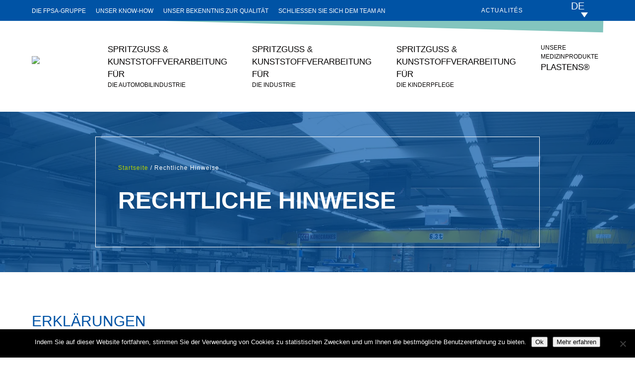

--- FILE ---
content_type: text/html; charset=UTF-8
request_url: https://www.fpsa.com/de/rechtliche-hinweise/
body_size: 14527
content:

<!DOCTYPE html>
<html lang="de-DE">
<head>
    <meta charset="UTF-8">
    <meta name="viewport" content="width=device-width, initial-scale=1.0, minimum-scale=1.0"/>
    <link rel="profile" href="http://gmpg.org/xfn/11"/>
    <link href="https://www.fpsa.com/xmlrpc.php" rel="pingback">

	<title>Rechtliche Hinweise | FPSA</title>
	<style>img:is([sizes="auto" i], [sizes^="auto," i]) { contain-intrinsic-size: 3000px 1500px }</style>
	<link rel="alternate" hreflang="en" href="https://www.fpsa.com/en/legal-notices/" />
<link rel="alternate" hreflang="fr" href="https://www.fpsa.com/mentions-legales/" />
<link rel="alternate" hreflang="de" href="https://www.fpsa.com/de/rechtliche-hinweise/" />
<link rel="alternate" hreflang="x-default" href="https://www.fpsa.com/mentions-legales/" />

<!-- The SEO Framework von Sybre Waaijer -->
<link rel="canonical" href="https://www.fpsa.com/de/rechtliche-hinweise/" />
<meta name="description" content="Entsprechend der Empfehlung 2005&#x2d;284 der CNIL (Commission Nationale de l&rsquo;Informatique et des Libert&eacute;s &ndash; Nationale Kommission der Informatik und der&#8230;" />
<meta property="og:type" content="website" />
<meta property="og:locale" content="de_DE" />
<meta property="og:site_name" content="FPSA" />
<meta property="og:title" content="Rechtliche Hinweise | FPSA" />
<meta property="og:description" content="Entsprechend der Empfehlung 2005&#x2d;284 der CNIL (Commission Nationale de l&rsquo;Informatique et des Libert&eacute;s &ndash; Nationale Kommission der Informatik und der Freiheiten) wurde diese Website nicht als solche&#8230;" />
<meta property="og:url" content="https://www.fpsa.com/de/rechtliche-hinweise/" />
<meta property="og:image" content="https://www.fpsa.com/wp-content/uploads/atelier-injection-plastique-FPSA.jpg" />
<meta property="og:image:width" content="1500" />
<meta property="og:image:height" content="1003" />
<meta property="og:image:alt" content="Kunststoffspritzhalle FPSA" />
<meta name="twitter:card" content="summary_large_image" />
<meta name="twitter:title" content="Rechtliche Hinweise | FPSA" />
<meta name="twitter:description" content="Entsprechend der Empfehlung 2005&#x2d;284 der CNIL (Commission Nationale de l&rsquo;Informatique et des Libert&eacute;s &ndash; Nationale Kommission der Informatik und der Freiheiten) wurde diese Website nicht als solche&#8230;" />
<meta name="twitter:image" content="https://www.fpsa.com/wp-content/uploads/atelier-injection-plastique-FPSA.jpg" />
<meta name="twitter:image:alt" content="Kunststoffspritzhalle FPSA" />
<script type="application/ld+json">{"@context":"https://schema.org","@graph":[{"@type":"WebSite","@id":"https://www.fpsa.com/de/#/schema/WebSite","url":"https://www.fpsa.com/de/","name":"FPSA","inLanguage":"de","potentialAction":{"@type":"SearchAction","target":{"@type":"EntryPoint","urlTemplate":"https://www.fpsa.com/de/search/{search_term_string}/"},"query-input":"required name=search_term_string"},"publisher":{"@type":"Organization","@id":"https://www.fpsa.com/de/#/schema/Organization","name":"FPSA","url":"https://www.fpsa.com/de/","logo":{"@type":"ImageObject","url":"https://www.fpsa.com/wp-content/uploads/cropped-Favicon-FPSA.jpg","contentUrl":"https://www.fpsa.com/wp-content/uploads/cropped-Favicon-FPSA.jpg","width":512,"height":512}}},{"@type":"WebPage","@id":"https://www.fpsa.com/de/rechtliche-hinweise/","url":"https://www.fpsa.com/de/rechtliche-hinweise/","name":"Rechtliche Hinweise | FPSA","description":"Entsprechend der Empfehlung 2005&#x2d;284 der CNIL (Commission Nationale de l&rsquo;Informatique et des Libert&eacute;s &ndash; Nationale Kommission der Informatik und der&#8230;","inLanguage":"de","isPartOf":{"@id":"https://www.fpsa.com/de/#/schema/WebSite"},"breadcrumb":{"@type":"BreadcrumbList","@id":"https://www.fpsa.com/de/#/schema/BreadcrumbList","itemListElement":[{"@type":"ListItem","position":1,"item":"https://www.fpsa.com/de/","name":"FPSA"},{"@type":"ListItem","position":2,"name":"Rechtliche Hinweise"}]},"potentialAction":{"@type":"ReadAction","target":"https://www.fpsa.com/de/rechtliche-hinweise/"}}]}</script>
<!-- / The SEO Framework von Sybre Waaijer | 8.85ms meta | 3.11ms boot -->

<link rel='dns-prefetch' href='//static.addtoany.com' />
<script type="text/javascript">
/* <![CDATA[ */
window._wpemojiSettings = {"baseUrl":"https:\/\/s.w.org\/images\/core\/emoji\/16.0.1\/72x72\/","ext":".png","svgUrl":"https:\/\/s.w.org\/images\/core\/emoji\/16.0.1\/svg\/","svgExt":".svg","source":{"concatemoji":"https:\/\/www.fpsa.com\/wp-includes\/js\/wp-emoji-release.min.js?ver=6.8.3"}};
/*! This file is auto-generated */
!function(s,n){var o,i,e;function c(e){try{var t={supportTests:e,timestamp:(new Date).valueOf()};sessionStorage.setItem(o,JSON.stringify(t))}catch(e){}}function p(e,t,n){e.clearRect(0,0,e.canvas.width,e.canvas.height),e.fillText(t,0,0);var t=new Uint32Array(e.getImageData(0,0,e.canvas.width,e.canvas.height).data),a=(e.clearRect(0,0,e.canvas.width,e.canvas.height),e.fillText(n,0,0),new Uint32Array(e.getImageData(0,0,e.canvas.width,e.canvas.height).data));return t.every(function(e,t){return e===a[t]})}function u(e,t){e.clearRect(0,0,e.canvas.width,e.canvas.height),e.fillText(t,0,0);for(var n=e.getImageData(16,16,1,1),a=0;a<n.data.length;a++)if(0!==n.data[a])return!1;return!0}function f(e,t,n,a){switch(t){case"flag":return n(e,"\ud83c\udff3\ufe0f\u200d\u26a7\ufe0f","\ud83c\udff3\ufe0f\u200b\u26a7\ufe0f")?!1:!n(e,"\ud83c\udde8\ud83c\uddf6","\ud83c\udde8\u200b\ud83c\uddf6")&&!n(e,"\ud83c\udff4\udb40\udc67\udb40\udc62\udb40\udc65\udb40\udc6e\udb40\udc67\udb40\udc7f","\ud83c\udff4\u200b\udb40\udc67\u200b\udb40\udc62\u200b\udb40\udc65\u200b\udb40\udc6e\u200b\udb40\udc67\u200b\udb40\udc7f");case"emoji":return!a(e,"\ud83e\udedf")}return!1}function g(e,t,n,a){var r="undefined"!=typeof WorkerGlobalScope&&self instanceof WorkerGlobalScope?new OffscreenCanvas(300,150):s.createElement("canvas"),o=r.getContext("2d",{willReadFrequently:!0}),i=(o.textBaseline="top",o.font="600 32px Arial",{});return e.forEach(function(e){i[e]=t(o,e,n,a)}),i}function t(e){var t=s.createElement("script");t.src=e,t.defer=!0,s.head.appendChild(t)}"undefined"!=typeof Promise&&(o="wpEmojiSettingsSupports",i=["flag","emoji"],n.supports={everything:!0,everythingExceptFlag:!0},e=new Promise(function(e){s.addEventListener("DOMContentLoaded",e,{once:!0})}),new Promise(function(t){var n=function(){try{var e=JSON.parse(sessionStorage.getItem(o));if("object"==typeof e&&"number"==typeof e.timestamp&&(new Date).valueOf()<e.timestamp+604800&&"object"==typeof e.supportTests)return e.supportTests}catch(e){}return null}();if(!n){if("undefined"!=typeof Worker&&"undefined"!=typeof OffscreenCanvas&&"undefined"!=typeof URL&&URL.createObjectURL&&"undefined"!=typeof Blob)try{var e="postMessage("+g.toString()+"("+[JSON.stringify(i),f.toString(),p.toString(),u.toString()].join(",")+"));",a=new Blob([e],{type:"text/javascript"}),r=new Worker(URL.createObjectURL(a),{name:"wpTestEmojiSupports"});return void(r.onmessage=function(e){c(n=e.data),r.terminate(),t(n)})}catch(e){}c(n=g(i,f,p,u))}t(n)}).then(function(e){for(var t in e)n.supports[t]=e[t],n.supports.everything=n.supports.everything&&n.supports[t],"flag"!==t&&(n.supports.everythingExceptFlag=n.supports.everythingExceptFlag&&n.supports[t]);n.supports.everythingExceptFlag=n.supports.everythingExceptFlag&&!n.supports.flag,n.DOMReady=!1,n.readyCallback=function(){n.DOMReady=!0}}).then(function(){return e}).then(function(){var e;n.supports.everything||(n.readyCallback(),(e=n.source||{}).concatemoji?t(e.concatemoji):e.wpemoji&&e.twemoji&&(t(e.twemoji),t(e.wpemoji)))}))}((window,document),window._wpemojiSettings);
/* ]]> */
</script>
<style id='wp-emoji-styles-inline-css' type='text/css'>

	img.wp-smiley, img.emoji {
		display: inline !important;
		border: none !important;
		box-shadow: none !important;
		height: 1em !important;
		width: 1em !important;
		margin: 0 0.07em !important;
		vertical-align: -0.1em !important;
		background: none !important;
		padding: 0 !important;
	}
</style>
<link rel='stylesheet' id='wp-block-library-css' href='https://www.fpsa.com/wp-includes/css/dist/block-library/style.min.css?ver=6.8.3' type='text/css' media='all' />
<style id='classic-theme-styles-inline-css' type='text/css'>
/*! This file is auto-generated */
.wp-block-button__link{color:#fff;background-color:#32373c;border-radius:9999px;box-shadow:none;text-decoration:none;padding:calc(.667em + 2px) calc(1.333em + 2px);font-size:1.125em}.wp-block-file__button{background:#32373c;color:#fff;text-decoration:none}
</style>
<style id='global-styles-inline-css' type='text/css'>
:root{--wp--preset--aspect-ratio--square: 1;--wp--preset--aspect-ratio--4-3: 4/3;--wp--preset--aspect-ratio--3-4: 3/4;--wp--preset--aspect-ratio--3-2: 3/2;--wp--preset--aspect-ratio--2-3: 2/3;--wp--preset--aspect-ratio--16-9: 16/9;--wp--preset--aspect-ratio--9-16: 9/16;--wp--preset--color--black: #000000;--wp--preset--color--cyan-bluish-gray: #abb8c3;--wp--preset--color--white: #ffffff;--wp--preset--color--pale-pink: #f78da7;--wp--preset--color--vivid-red: #cf2e2e;--wp--preset--color--luminous-vivid-orange: #ff6900;--wp--preset--color--luminous-vivid-amber: #fcb900;--wp--preset--color--light-green-cyan: #7bdcb5;--wp--preset--color--vivid-green-cyan: #00d084;--wp--preset--color--pale-cyan-blue: #8ed1fc;--wp--preset--color--vivid-cyan-blue: #0693e3;--wp--preset--color--vivid-purple: #9b51e0;--wp--preset--gradient--vivid-cyan-blue-to-vivid-purple: linear-gradient(135deg,rgba(6,147,227,1) 0%,rgb(155,81,224) 100%);--wp--preset--gradient--light-green-cyan-to-vivid-green-cyan: linear-gradient(135deg,rgb(122,220,180) 0%,rgb(0,208,130) 100%);--wp--preset--gradient--luminous-vivid-amber-to-luminous-vivid-orange: linear-gradient(135deg,rgba(252,185,0,1) 0%,rgba(255,105,0,1) 100%);--wp--preset--gradient--luminous-vivid-orange-to-vivid-red: linear-gradient(135deg,rgba(255,105,0,1) 0%,rgb(207,46,46) 100%);--wp--preset--gradient--very-light-gray-to-cyan-bluish-gray: linear-gradient(135deg,rgb(238,238,238) 0%,rgb(169,184,195) 100%);--wp--preset--gradient--cool-to-warm-spectrum: linear-gradient(135deg,rgb(74,234,220) 0%,rgb(151,120,209) 20%,rgb(207,42,186) 40%,rgb(238,44,130) 60%,rgb(251,105,98) 80%,rgb(254,248,76) 100%);--wp--preset--gradient--blush-light-purple: linear-gradient(135deg,rgb(255,206,236) 0%,rgb(152,150,240) 100%);--wp--preset--gradient--blush-bordeaux: linear-gradient(135deg,rgb(254,205,165) 0%,rgb(254,45,45) 50%,rgb(107,0,62) 100%);--wp--preset--gradient--luminous-dusk: linear-gradient(135deg,rgb(255,203,112) 0%,rgb(199,81,192) 50%,rgb(65,88,208) 100%);--wp--preset--gradient--pale-ocean: linear-gradient(135deg,rgb(255,245,203) 0%,rgb(182,227,212) 50%,rgb(51,167,181) 100%);--wp--preset--gradient--electric-grass: linear-gradient(135deg,rgb(202,248,128) 0%,rgb(113,206,126) 100%);--wp--preset--gradient--midnight: linear-gradient(135deg,rgb(2,3,129) 0%,rgb(40,116,252) 100%);--wp--preset--font-size--small: 13px;--wp--preset--font-size--medium: 20px;--wp--preset--font-size--large: 36px;--wp--preset--font-size--x-large: 42px;--wp--preset--spacing--20: 0.44rem;--wp--preset--spacing--30: 0.67rem;--wp--preset--spacing--40: 1rem;--wp--preset--spacing--50: 1.5rem;--wp--preset--spacing--60: 2.25rem;--wp--preset--spacing--70: 3.38rem;--wp--preset--spacing--80: 5.06rem;--wp--preset--shadow--natural: 6px 6px 9px rgba(0, 0, 0, 0.2);--wp--preset--shadow--deep: 12px 12px 50px rgba(0, 0, 0, 0.4);--wp--preset--shadow--sharp: 6px 6px 0px rgba(0, 0, 0, 0.2);--wp--preset--shadow--outlined: 6px 6px 0px -3px rgba(255, 255, 255, 1), 6px 6px rgba(0, 0, 0, 1);--wp--preset--shadow--crisp: 6px 6px 0px rgba(0, 0, 0, 1);}:where(.is-layout-flex){gap: 0.5em;}:where(.is-layout-grid){gap: 0.5em;}body .is-layout-flex{display: flex;}.is-layout-flex{flex-wrap: wrap;align-items: center;}.is-layout-flex > :is(*, div){margin: 0;}body .is-layout-grid{display: grid;}.is-layout-grid > :is(*, div){margin: 0;}:where(.wp-block-columns.is-layout-flex){gap: 2em;}:where(.wp-block-columns.is-layout-grid){gap: 2em;}:where(.wp-block-post-template.is-layout-flex){gap: 1.25em;}:where(.wp-block-post-template.is-layout-grid){gap: 1.25em;}.has-black-color{color: var(--wp--preset--color--black) !important;}.has-cyan-bluish-gray-color{color: var(--wp--preset--color--cyan-bluish-gray) !important;}.has-white-color{color: var(--wp--preset--color--white) !important;}.has-pale-pink-color{color: var(--wp--preset--color--pale-pink) !important;}.has-vivid-red-color{color: var(--wp--preset--color--vivid-red) !important;}.has-luminous-vivid-orange-color{color: var(--wp--preset--color--luminous-vivid-orange) !important;}.has-luminous-vivid-amber-color{color: var(--wp--preset--color--luminous-vivid-amber) !important;}.has-light-green-cyan-color{color: var(--wp--preset--color--light-green-cyan) !important;}.has-vivid-green-cyan-color{color: var(--wp--preset--color--vivid-green-cyan) !important;}.has-pale-cyan-blue-color{color: var(--wp--preset--color--pale-cyan-blue) !important;}.has-vivid-cyan-blue-color{color: var(--wp--preset--color--vivid-cyan-blue) !important;}.has-vivid-purple-color{color: var(--wp--preset--color--vivid-purple) !important;}.has-black-background-color{background-color: var(--wp--preset--color--black) !important;}.has-cyan-bluish-gray-background-color{background-color: var(--wp--preset--color--cyan-bluish-gray) !important;}.has-white-background-color{background-color: var(--wp--preset--color--white) !important;}.has-pale-pink-background-color{background-color: var(--wp--preset--color--pale-pink) !important;}.has-vivid-red-background-color{background-color: var(--wp--preset--color--vivid-red) !important;}.has-luminous-vivid-orange-background-color{background-color: var(--wp--preset--color--luminous-vivid-orange) !important;}.has-luminous-vivid-amber-background-color{background-color: var(--wp--preset--color--luminous-vivid-amber) !important;}.has-light-green-cyan-background-color{background-color: var(--wp--preset--color--light-green-cyan) !important;}.has-vivid-green-cyan-background-color{background-color: var(--wp--preset--color--vivid-green-cyan) !important;}.has-pale-cyan-blue-background-color{background-color: var(--wp--preset--color--pale-cyan-blue) !important;}.has-vivid-cyan-blue-background-color{background-color: var(--wp--preset--color--vivid-cyan-blue) !important;}.has-vivid-purple-background-color{background-color: var(--wp--preset--color--vivid-purple) !important;}.has-black-border-color{border-color: var(--wp--preset--color--black) !important;}.has-cyan-bluish-gray-border-color{border-color: var(--wp--preset--color--cyan-bluish-gray) !important;}.has-white-border-color{border-color: var(--wp--preset--color--white) !important;}.has-pale-pink-border-color{border-color: var(--wp--preset--color--pale-pink) !important;}.has-vivid-red-border-color{border-color: var(--wp--preset--color--vivid-red) !important;}.has-luminous-vivid-orange-border-color{border-color: var(--wp--preset--color--luminous-vivid-orange) !important;}.has-luminous-vivid-amber-border-color{border-color: var(--wp--preset--color--luminous-vivid-amber) !important;}.has-light-green-cyan-border-color{border-color: var(--wp--preset--color--light-green-cyan) !important;}.has-vivid-green-cyan-border-color{border-color: var(--wp--preset--color--vivid-green-cyan) !important;}.has-pale-cyan-blue-border-color{border-color: var(--wp--preset--color--pale-cyan-blue) !important;}.has-vivid-cyan-blue-border-color{border-color: var(--wp--preset--color--vivid-cyan-blue) !important;}.has-vivid-purple-border-color{border-color: var(--wp--preset--color--vivid-purple) !important;}.has-vivid-cyan-blue-to-vivid-purple-gradient-background{background: var(--wp--preset--gradient--vivid-cyan-blue-to-vivid-purple) !important;}.has-light-green-cyan-to-vivid-green-cyan-gradient-background{background: var(--wp--preset--gradient--light-green-cyan-to-vivid-green-cyan) !important;}.has-luminous-vivid-amber-to-luminous-vivid-orange-gradient-background{background: var(--wp--preset--gradient--luminous-vivid-amber-to-luminous-vivid-orange) !important;}.has-luminous-vivid-orange-to-vivid-red-gradient-background{background: var(--wp--preset--gradient--luminous-vivid-orange-to-vivid-red) !important;}.has-very-light-gray-to-cyan-bluish-gray-gradient-background{background: var(--wp--preset--gradient--very-light-gray-to-cyan-bluish-gray) !important;}.has-cool-to-warm-spectrum-gradient-background{background: var(--wp--preset--gradient--cool-to-warm-spectrum) !important;}.has-blush-light-purple-gradient-background{background: var(--wp--preset--gradient--blush-light-purple) !important;}.has-blush-bordeaux-gradient-background{background: var(--wp--preset--gradient--blush-bordeaux) !important;}.has-luminous-dusk-gradient-background{background: var(--wp--preset--gradient--luminous-dusk) !important;}.has-pale-ocean-gradient-background{background: var(--wp--preset--gradient--pale-ocean) !important;}.has-electric-grass-gradient-background{background: var(--wp--preset--gradient--electric-grass) !important;}.has-midnight-gradient-background{background: var(--wp--preset--gradient--midnight) !important;}.has-small-font-size{font-size: var(--wp--preset--font-size--small) !important;}.has-medium-font-size{font-size: var(--wp--preset--font-size--medium) !important;}.has-large-font-size{font-size: var(--wp--preset--font-size--large) !important;}.has-x-large-font-size{font-size: var(--wp--preset--font-size--x-large) !important;}
:where(.wp-block-post-template.is-layout-flex){gap: 1.25em;}:where(.wp-block-post-template.is-layout-grid){gap: 1.25em;}
:where(.wp-block-columns.is-layout-flex){gap: 2em;}:where(.wp-block-columns.is-layout-grid){gap: 2em;}
:root :where(.wp-block-pullquote){font-size: 1.5em;line-height: 1.6;}
</style>
<link rel='stylesheet' id='contact-form-7-css' href='https://www.fpsa.com/wp-content/plugins/contact-form-7/includes/css/styles.css?ver=6.1' type='text/css' media='all' />
<link rel='stylesheet' id='cookie-notice-front-css' href='https://www.fpsa.com/wp-content/plugins/cookie-notice/css/front.min.css?ver=2.5.7' type='text/css' media='all' />
<link rel='stylesheet' id='wpml-legacy-dropdown-click-0-css' href='https://www.fpsa.com/wp-content/plugins/sitepress-multilingual-cms/templates/language-switchers/legacy-dropdown-click/style.min.css?ver=1' type='text/css' media='all' />
<link rel='stylesheet' id='cms-navigation-style-base-css' href='https://www.fpsa.com/wp-content/plugins/wpml-cms-nav/res/css/cms-navigation-base.css?ver=1.5.6' type='text/css' media='screen' />
<link rel='stylesheet' id='cms-navigation-style-css' href='https://www.fpsa.com/wp-content/plugins/wpml-cms-nav/res/css/cms-navigation.css?ver=1.5.6' type='text/css' media='screen' />
<link rel='stylesheet' id='screen-css' href='https://www.fpsa.com/wp-content/themes/fpsa/assets/css/screen.css?ver=6.8.3' type='text/css' media='all' />
<link rel='stylesheet' id='screen-form-css' href='https://www.fpsa.com/wp-content/themes/fpsa/assets/css/screen-form.css?ver=6.8.3' type='text/css' media='all' />
<link rel='stylesheet' id='responsive-css' href='https://www.fpsa.com/wp-content/themes/fpsa/assets/css/responsive.css?ver=6.8.3' type='text/css' media='all' />
<link rel='stylesheet' id='animMenuCSS-css' href='https://www.fpsa.com/wp-content/themes/fpsa/assets/css/menu-responsive.css?ver=6.8.3' type='text/css' media='all' />
<link rel='stylesheet' id='animCSS-css' href='https://www.fpsa.com/wp-content/themes/fpsa/assets/css/animation.css?ver=6.8.3' type='text/css' media='all' />
<link rel='stylesheet' id='owlCSS-css' href='https://www.fpsa.com/wp-content/themes/fpsa/assets/css/owl-carousel.css?ver=6.8.3' type='text/css' media='all' />
<link rel='stylesheet' id='fancyCSS-css' href='https://www.fpsa.com/wp-content/themes/fpsa/assets/css/jquery.fancybox.css?ver=6.8.3' type='text/css' media='all' />
<link rel='stylesheet' id='poppins-css' href='https://www.fpsa.com/wp-content/themes/fpsa/assets/fonts/poppins/stylesheet.css?ver=6.8.3' type='text/css' media='all' />
<link rel='stylesheet' id='fontawesome-css' href='https://www.fpsa.com/wp-content/themes/fpsa/assets/fonts/fontawesome/fontawesome-all.css?ver=6.8.3' type='text/css' media='all' />
<link rel='stylesheet' id='addtoany-css' href='https://www.fpsa.com/wp-content/plugins/add-to-any/addtoany.min.css?ver=1.16' type='text/css' media='all' />
<script  id="addtoany-core-js-before">
/* <![CDATA[ */
window.a2a_config=window.a2a_config||{};a2a_config.callbacks=[];a2a_config.overlays=[];a2a_config.templates={};a2a_localize = {
	Share: "Teilen",
	Save: "Speichern",
	Subscribe: "Abonnieren",
	Email: "E-Mail",
	Bookmark: "Lesezeichen",
	ShowAll: "Alle anzeigen",
	ShowLess: "Weniger anzeigen",
	FindServices: "Dienst(e) suchen",
	FindAnyServiceToAddTo: "Um weitere Dienste ergänzen",
	PoweredBy: "Präsentiert von",
	ShareViaEmail: "Teilen via E-Mail",
	SubscribeViaEmail: "Via E-Mail abonnieren",
	BookmarkInYourBrowser: "Lesezeichen in deinem Browser",
	BookmarkInstructions: "Drücke Ctrl+D oder \u2318+D um diese Seite bei den Lesenzeichen zu speichern.",
	AddToYourFavorites: "Zu deinen Favoriten hinzufügen",
	SendFromWebOrProgram: "Senden von jeder E-Mail Adresse oder E-Mail-Programm",
	EmailProgram: "E-Mail-Programm",
	More: "Mehr&#8230;",
	ThanksForSharing: "Thanks for sharing!",
	ThanksForFollowing: "Thanks for following!"
};

a2a_config.icon_color="transparent";
/* ]]> */
</script>
<script  defer src="https://static.addtoany.com/menu/page.js" id="addtoany-core-js"></script>
<script  src="https://www.fpsa.com/wp-includes/js/jquery/jquery.min.js?ver=3.7.1" id="jquery-core-js"></script>
<script  src="https://www.fpsa.com/wp-includes/js/jquery/jquery-migrate.min.js?ver=3.4.1" id="jquery-migrate-js"></script>
<script  defer src="https://www.fpsa.com/wp-content/plugins/add-to-any/addtoany.min.js?ver=1.1" id="addtoany-jquery-js"></script>
<script  src="https://www.fpsa.com/wp-content/plugins/sitepress-multilingual-cms/templates/language-switchers/legacy-dropdown-click/script.min.js?ver=1" id="wpml-legacy-dropdown-click-0-js"></script>
<link rel="https://api.w.org/" href="https://www.fpsa.com/de/wp-json/" /><link rel="alternate" title="JSON" type="application/json" href="https://www.fpsa.com/de/wp-json/wp/v2/pages/1962" /><link rel="EditURI" type="application/rsd+xml" title="RSD" href="https://www.fpsa.com/xmlrpc.php?rsd" />
<link rel="alternate" title="oEmbed (JSON)" type="application/json+oembed" href="https://www.fpsa.com/de/wp-json/oembed/1.0/embed?url=https%3A%2F%2Fwww.fpsa.com%2Fde%2Frechtliche-hinweise%2F" />
<link rel="alternate" title="oEmbed (XML)" type="text/xml+oembed" href="https://www.fpsa.com/de/wp-json/oembed/1.0/embed?url=https%3A%2F%2Fwww.fpsa.com%2Fde%2Frechtliche-hinweise%2F&#038;format=xml" />
<meta name="generator" content="WPML ver:4.8.4 stt:1,4,3;" />
<link rel="icon" href="https://www.fpsa.com/wp-content/uploads/cropped-Favicon-FPSA-32x32.jpg" sizes="32x32" />
<link rel="icon" href="https://www.fpsa.com/wp-content/uploads/cropped-Favicon-FPSA-192x192.jpg" sizes="192x192" />
<link rel="apple-touch-icon" href="https://www.fpsa.com/wp-content/uploads/cropped-Favicon-FPSA-180x180.jpg" />
<meta name="msapplication-TileImage" content="https://www.fpsa.com/wp-content/uploads/cropped-Favicon-FPSA-270x270.jpg" />
	<!-- Google tag (gtag.js) -->
	<script async src="https://www.googletagmanager.com/gtag/js?id=G-K60X5TGCS7"></script>
	<script>
	  window.dataLayer = window.dataLayer || [];
	  function gtag(){dataLayer.push(arguments);}
	  gtag('js', new Date());

	  gtag('config', 'G-K60X5TGCS7');
	</script>
	
    <!-- Google Tag Manager
    <script>(function (w, d, s, l, i) {
            w[l] = w[l] || [];
            w[l].push({
                'gtm.start':
                    new Date().getTime(), event: 'gtm.js'
            });
            var f = d.getElementsByTagName(s)[0],
                j = d.createElement(s), dl = l != 'dataLayer' ? '&l=' + l : '';
            j.async = true;
            j.src =
                'https://www.googletagmanager.com/gtm.js?id=' + i + dl;
            f.parentNode.insertBefore(j, f);
        })(window, document, 'script', 'dataLayer', 'GTM-NFFKCPG',{'anonymize_ip': true});</script>
    End Google Tag Manager -->
	
	<!-- Leadinfo tracking code -->
	<script>
	(function(l,e,a,d,i,n,f,o){if(!l[i]){l.GlobalLeadinfoNamespace=l.GlobalLeadinfoNamespace||[];
	l.GlobalLeadinfoNamespace.push(i);l[i]=function(){(l[i].q=l[i].q||[]).push(arguments)};l[i].t=l[i].t||n;
	l[i].q=l[i].q||[];o=e.createElement(a);f=e.getElementsByTagName(a)[0];o.async=1;o.src=d;f.parentNode.insertBefore(o,f);}
	}(window,document,'script','https://cdn.leadinfo.net/ping.js','leadinfo','LI-6835C1064B8E5'));
	</script>
	
</head>
<body class="wp-singular page-template-default page page-id-1962 wp-theme-fpsa cookies-not-set">
<!-- Google Tag Manager (noscript)
<noscript>
    <iframe src="https://www.googletagmanager.com/ns.html?id=GTM-NFFKCPG"
            height="0" width="0" style="display:none;visibility:hidden"></iframe>
</noscript>
End Google Tag Manager (noscript) -->
<div class="ctn-responsive-menu">
    <div id="close-btn">X</div>
    <nav class="responsive-menu">
        <ul>
			<li id="menu-item-3876" class="menu-item menu-item-type-custom menu-item-object-custom menu-item-has-children menu-item-3876"><a href="#">Univers client</a>
<ul class="sub-menu">
	<li id="menu-item-160" class="menu-item menu-item-type-post_type menu-item-object-page menu-item-160"><a href="https://www.fpsa.com/de/kundenuniversum/spritzguss-kunststoffverarbeitung-fuer-die-automobilindustrie/">Spritzguss &#038; Kunststoffverarbeitung für die Automobilindustrie</a></li>
	<li id="menu-item-159" class="menu-item menu-item-type-post_type menu-item-object-page menu-item-159"><a href="https://www.fpsa.com/de/kundenuniversum/spritzguss-kunststoffverarbeitung-fuer-die-industrie/">Spritzguss &#038; Kunststoffverarbeitung für die Industrie</a></li>
	<li id="menu-item-162" class="menu-item menu-item-type-post_type menu-item-object-page menu-item-162"><a href="https://www.fpsa.com/de/kundenuniversum/spritzguss-kunststoffverarbeitung-fuer-die-kinderpflege/">Spritzguss &#038; Kunststoffverarbeitung für die Kinderpflege</a></li>
	<li id="menu-item-161" class="menu-item menu-item-type-post_type menu-item-object-page menu-item-161"><a href="https://www.fpsa.com/de/kundenuniversum/spritzguss-kunststoffverarbeitung-fuer-den-medizinbereich/">Spritzguss &#038; Kunststoffverarbeitung für den Medizinischen bereich</a></li>
</ul>
</li>
<li id="menu-item-153" class="menu-item menu-item-type-post_type menu-item-object-page menu-item-153"><a href="https://www.fpsa.com/de/unsere-geschichte-unsere-identitat-unsere-vision/">Unsere Geschichte, unsere Identität, unsere Vision</a></li>
<li id="menu-item-155" class="menu-item menu-item-type-post_type menu-item-object-page menu-item-155"><a href="https://www.fpsa.com/de/unser-know-how/">Unser Know-how</a></li>
<li id="menu-item-154" class="menu-item menu-item-type-post_type menu-item-object-page menu-item-154"><a href="https://www.fpsa.com/de/unser-bekenntnis-zur-qualitat/">Unser Bekenntnis zur Qualität</a></li>
<li id="menu-item-4383" class="menu-item menu-item-type-post_type menu-item-object-page menu-item-4383"><a href="https://www.fpsa.com/de/ein-nachhaltiger-entwicklungsansatz/">Ein nachhaltiger Entwicklungsansatz</a></li>
<li id="menu-item-157" class="menu-item menu-item-type-post_type menu-item-object-page menu-item-157"><a href="https://www.fpsa.com/de/schliesen-sie-sich-dem-team-an/">Schließen Sie sich dem Team an</a></li>
<li id="menu-item-150" class="menu-item menu-item-type-post_type menu-item-object-page menu-item-150"><a href="https://www.fpsa.com/de/neuigkeiten/">Neuigkeiten</a></li>
<li id="menu-item-151" class="menu-item menu-item-type-post_type menu-item-object-page menu-item-151"><a href="https://www.fpsa.com/de/kontakt/">Kontakt</a></li>

        </ul>
    </nav>
</div>
<header class="header-container">
    <div class="ctn-surtop">
        <div class="wrapper erase-space wrap_menu_picto">
            <nav class="surtop-menu">
                <ul>
					<li id="menu-item-1978" class="menu-item menu-item-type-post_type menu-item-object-page menu-item-1978 restore-space"><a href="https://www.fpsa.com/de/unsere-geschichte-unsere-identitat-unsere-vision/" class="transitions">Die FPSA-Gruppe</a></li>
<li id="menu-item-1975" class="menu-item menu-item-type-post_type menu-item-object-page menu-item-1975 restore-space"><a href="https://www.fpsa.com/de/unser-know-how/" class="transitions">Unser Know-how</a></li>
<li id="menu-item-1976" class="menu-item menu-item-type-post_type menu-item-object-page menu-item-1976 restore-space"><a href="https://www.fpsa.com/de/unser-bekenntnis-zur-qualitat/" class="transitions">Unser Bekenntnis zur Qualität</a></li>
<li id="menu-item-1977" class="menu-item menu-item-type-post_type menu-item-object-page menu-item-1977 restore-space"><a href="https://www.fpsa.com/de/schliesen-sie-sich-dem-team-an/" class="transitions">Schließen Sie sich dem Team an</a></li>
                </ul>
            </nav>
            <nav class="picto-menu">
                <ul>
                    <li class="picto-menu-item btn-resp">
                        <button id="btn-menu" class="btn-menu"></button>
                    </li>
					                    <li class="picto-menu-item news"><a href="https://www.fpsa.com/de/neuigkeiten/">Actualités</a></li>
                    <li class="picto-menu-item contact"><a href="https://www.fpsa.com/de/kontakt/"></a></li>
                    <li class="picto-menu-item search">
                        <button></button>
                    </li>
                </ul>
            </nav>
            <div class="switch-lang restore-space">
				
<div class="wpml-ls-statics-shortcode_actions wpml-ls wpml-ls-legacy-dropdown-click js-wpml-ls-legacy-dropdown-click">
	<ul role="menu">

		<li class="wpml-ls-slot-shortcode_actions wpml-ls-item wpml-ls-item-de wpml-ls-current-language wpml-ls-last-item wpml-ls-item-legacy-dropdown-click" role="none">

			<a href="#" class="js-wpml-ls-item-toggle wpml-ls-item-toggle" role="menuitem" title="Zu DE wechseln">
                <span class="wpml-ls-native" role="menuitem">DE</span></a>

			<ul class="js-wpml-ls-sub-menu wpml-ls-sub-menu" role="menu">
				
					<li class="wpml-ls-slot-shortcode_actions wpml-ls-item wpml-ls-item-en wpml-ls-first-item" role="none">
						<a href="https://www.fpsa.com/en/legal-notices/" class="wpml-ls-link" role="menuitem" aria-label="Zu EN wechseln" title="Zu EN wechseln">
                            <span class="wpml-ls-display">EN</span></a>
					</li>

				
					<li class="wpml-ls-slot-shortcode_actions wpml-ls-item wpml-ls-item-fr" role="none">
						<a href="https://www.fpsa.com/mentions-legales/" class="wpml-ls-link" role="menuitem" aria-label="Zu FR wechseln" title="Zu FR wechseln">
                            <span class="wpml-ls-display">FR</span></a>
					</li>

							</ul>

		</li>

	</ul>
</div>
            </div>
            <div id="search-form">
				                <form role="search" method="get" class="search-form" action="https://www.fpsa.com/de/">
                    <label for="search-form-697eb9947a510">
                        <span class="screen-reader-text">Search for:</span>
                    </label>
                    <input type="search" id="search-form-697eb9947a510" class="search-field"
                           placeholder="Search &hellip;"
                           value="" name="s"/>
                    <button type="submit" class="search-submit"><i class="fas fa-search"></i></button>
                </form>
            </div>
        </div>
    </div>
    <div class="ctn-top">
        <div class="wrapper erase-space">
            <div class="logo transitions">
                <a href="https://www.fpsa.com/de/">
                    <img src="https://www.fpsa.com/wp-content/themes/fpsa/assets/img/logo-fpsa.png" alt="FPSA">
                </a>
            </div>
            <nav class="top-menu restore-space transitions">
                <ul>
					<li id="menu-item-2003" class="menu-item menu-item-type-post_type menu-item-object-page menu-item-2003"><a href="https://www.fpsa.com/de/kundenuniversum/spritzguss-kunststoffverarbeitung-fuer-die-automobilindustrie/"><strong>Spritzguss &#038; Kunststoffverarbeitung für</strong> die Automobilindustrie</a></li>
<li id="menu-item-2004" class="menu-item menu-item-type-post_type menu-item-object-page menu-item-2004"><a href="https://www.fpsa.com/de/kundenuniversum/spritzguss-kunststoffverarbeitung-fuer-die-industrie/"><strong>Spritzguss &#038; Kunststoffverarbeitung für</strong> die Industrie</a></li>
<li id="menu-item-2005" class="menu-item menu-item-type-post_type menu-item-object-page menu-item-2005"><a href="https://www.fpsa.com/de/kundenuniversum/spritzguss-kunststoffverarbeitung-fuer-die-kinderpflege/"><strong>Spritzguss &#038; Kunststoffverarbeitung für</strong> die Kinderpflege</a></li>
<li id="menu-item-2006" class="menu-item menu-item-type-post_type menu-item-object-page menu-item-2006"><a href="https://www.fpsa.com/de/kundenuniversum/spritzguss-kunststoffverarbeitung-fuer-den-medizinbereich/">Unsere Medizinprodukte <strong>Plastens®</strong></a></li>
                </ul>
            </nav>
        </div>
    </div>
</header>

<!-- FIN HEADER -->
<!-- DEBUT MAIN -->
<div id="main" class="main-container"><div class="head-page"><div class="thumb-head-page"><picture class="attachment-head-size size-head-size wp-post-image" decoding="async" fetchpriority="high">
<source type="image/webp" srcset="https://www.fpsa.com/wp-content/uploads/atelier-injection-plastique-FPSA.jpg.webp 1500w, https://www.fpsa.com/wp-content/uploads/atelier-injection-plastique-FPSA-300x201.jpg.webp 300w, https://www.fpsa.com/wp-content/uploads/atelier-injection-plastique-FPSA-768x514.jpg.webp 768w, https://www.fpsa.com/wp-content/uploads/atelier-injection-plastique-FPSA-1024x685.jpg.webp 1024w" sizes="(max-width: 1047px) 100vw, 1047px"/>
<img width="1047" height="700" src="https://www.fpsa.com/wp-content/uploads/atelier-injection-plastique-FPSA.jpg" alt="Kunststoffspritzhalle FPSA" decoding="async" fetchpriority="high" srcset="https://www.fpsa.com/wp-content/uploads/atelier-injection-plastique-FPSA.jpg 1500w, https://www.fpsa.com/wp-content/uploads/atelier-injection-plastique-FPSA-300x201.jpg 300w, https://www.fpsa.com/wp-content/uploads/atelier-injection-plastique-FPSA-768x514.jpg 768w, https://www.fpsa.com/wp-content/uploads/atelier-injection-plastique-FPSA-1024x685.jpg 1024w" sizes="(max-width: 1047px) 100vw, 1047px"/>
</picture>
</div><div class="ctn-title-page"><div class="breadcrumb"><a href="https://www.fpsa.com/de/">Startseite</a> / Rechtliche Hinweise</div><h1>Rechtliche Hinweise</h1><div class="chapo"></div></div></div><div class="home-wrap"><!-- wp:heading -->
<h2 class="wp-block-heading">Erklärungen </h2>
<!-- /wp:heading -->

<!-- wp:paragraph -->
<p>Entsprechend der Empfehlung 2005-284 der CNIL (Commission Nationale de l'Informatique et des Libertés – Nationale Kommission der Informatik und der Freiheiten) wurde diese Website nicht als solche deklariert. Alle gegenwärtigen oder zukünftigen Datenverarbeitungen in Bezug auf diese Website wurden oder werden der CNIL gemeldet.</p>
<!-- /wp:paragraph -->

<!-- wp:paragraph -->
<p>In Übereinstimmung mit den Artikeln 38 und 40 des Gesetzes 2004-801 vom 06.08.2004 haben Sie das Recht, auf Ihre Daten zuzugreifen, sie zu berichtigen und sie zu löschen. Dieses Recht kann online ausgeübt werden, indem eine E-Mail an die Adresse <a href="mailto:contact@fpsa.fr">contact@fpsa.fr</a> oder eine E-Mail an die folgende Adresse gesendet wird: FPSA, 300 rue de la prairie - Z. I. Sud Bellignat BP 87 01116 OYONNAX CEDEX</p>
<!-- /wp:paragraph -->

<!-- wp:spacer {"height":"50px"} -->
<div style="height:50px" aria-hidden="true" class="wp-block-spacer"></div>
<!-- /wp:spacer -->

<!-- wp:heading -->
<h2 class="wp-block-heading">Ausübungsbedingungen des Auskunftsrechts </h2>
<!-- /wp:heading -->

<!-- wp:paragraph -->
<p>Bevor wir Ihnen personenbezogene Daten zusenden, bitten wir Sie, uns einen Identitätsnachweis zu liefern. Wenn Sie Ihre Identität nicht nachzuweisen können, behalten wir uns das Recht vor, die Zusendung persönlicher Daten über Sie zu verweigern.  </p>
<!-- /wp:paragraph -->

<!-- wp:paragraph -->
<p>Wir bemühen uns, auf diese Anfragen zeitnah zu reagieren. In Bezug auf die Rechte auf Berichtigung und Löschung gelten die gleichen Voraussetzungen, wie für das Auskunftsrecht. </p>
<!-- /wp:paragraph -->

<!-- wp:spacer {"height":"50px"} -->
<div style="height:50px" aria-hidden="true" class="wp-block-spacer"></div>
<!-- /wp:spacer -->

<!-- wp:heading -->
<h2 class="wp-block-heading">Geistiges Eigentum</h2>
<!-- /wp:heading -->

<!-- wp:paragraph -->
<p>Alle Software-Kreationen auf unserer Website, das Back-Office der Verwaltung, die vorgeschlagenen Dienste (Forum, Chat, Gästebuch, ...) sind Originalkreationen und sind urheberrechtlich geschützt.</p>
<!-- /wp:paragraph -->

<!-- wp:paragraph -->
<p>Alle Bestandteile des Grundgerüsts der Website (Fotos, Bilder, Logos ...) sind ebenfalls urheberrechtlich geschützt und das ausschließliche Eigentum der oben genannten Firma.</p>
<!-- /wp:paragraph -->

<!-- wp:paragraph -->
<p>Die Inhalte der Website (Texte, Artikel, ...) sind ausschließliches Eigentum ihrer Autoren und dürfen ohne deren Zustimmung nicht vervielfältigt oder verwertet werden. Gegenwärtige Texte aus externen Quellen wurden mit der stillschweigenden oder ausdrücklichen Zustimmung der jeweiligen Autoren reproduziert.</p>
<!-- /wp:paragraph -->

<!-- wp:paragraph -->
<p>Daher wird auf die Websites der jeweiligen Quellen und Autoren verwiesen.</p>
<!-- /wp:paragraph -->

<!-- wp:paragraph -->
<p>FPSA und PLASTENS sind eingetragene Namen und Marken sowie ausschließliches Eigentum des Unternehmens, das in der Europäischen Union gesetzlich geschützt ist.</p>
<!-- /wp:paragraph -->

<!-- wp:spacer {"height":"50px"} -->
<div style="height:50px" aria-hidden="true" class="wp-block-spacer"></div>
<!-- /wp:spacer -->

<!-- wp:heading -->
<h2 class="wp-block-heading">Recht auf Antwort auf der Website</h2>
<!-- /wp:heading -->

<!-- wp:paragraph -->
<p>Gemäß Artikel 6 IV des Gesetzes Nr. 2004-575 hat jede natürliche oder juristische Person, die auf der Website <a href="https://www.fpsa.fr/">www.fpsa.fr</a> genannt oder benannt wird, ein Recht auf Gegendarstellung, unbeschadet der Aufforderung zur Berichtigung oder Löschung der Nachricht, die an die Zentrale gesendet werden kann.</p>
<!-- /wp:paragraph -->

<!-- wp:paragraph -->
<p>Der Antrag auf Ausübung des Rechts auf Gegendarstellung, der an den Direktor der Veröffentlichung gerichtet ist, muss spätestens drei Monate nach der Veröffentlichung der Mitteilung eingereicht werden, die diesen Antrag begründet.</p>
<!-- /wp:paragraph -->

<!-- wp:spacer {"height":"50px"} -->
<div style="height:50px" aria-hidden="true" class="wp-block-spacer"></div>
<!-- /wp:spacer -->

<!-- wp:heading -->
<h2 class="wp-block-heading">COOKIES-MANAGEMENT</h2>
<!-- /wp:heading -->

<!-- wp:paragraph -->
<p>Die Konfiguration der Cookie-Verwaltung können Sie in den Einstellungen Ihres Browsers vornehmen.</p>
<!-- /wp:paragraph -->

<!-- wp:paragraph -->
<p>Wir weisen Sie darauf hin, dass für die bestmögliche Benutzererfahrung beim Surfen auf dieser Website und für die Bedingungen für den Zugriff auf bestimmte Dienste Cookies erforderlich sind.</p>
<!-- /wp:paragraph -->

<!-- wp:paragraph -->
<p>Hier sind die Links, mit denen Sie Cookies in den Hauptbrowsern konfigurieren können:</p>
<!-- /wp:paragraph -->

<!-- wp:list {"className":"list square"} -->
<ul class="list square"><!-- wp:list-item -->
<li>Chrome : <a href="https://support.google.com/chrome/answer/95647?hl=fr" target="_blank" rel="noreferrer noopener">https://support.google.com/chrome/answer/95647?hl=fr</a><br></li>
<!-- /wp:list-item -->

<!-- wp:list-item -->
<li>Internet explorer : <a href="https://support.microsoft.com/fr-fr/help/17442/windows-internet-explorer-delete-manage-cookies" target="_blank" rel="noreferrer noopener">https://support.microsoft.com/fr-fr/help/17442/windows-internet-explorer-delete-manage-cookies</a><br></li>
<!-- /wp:list-item -->

<!-- wp:list-item -->
<li>Firefox : <a href="https://support.mozilla.org/fr/kb/activer-desactiver-cookies-preferences" target="_blank" rel="noreferrer noopener">https://support.mozilla.org/fr/kb/activer-desactiver-cookies-preferences</a><br></li>
<!-- /wp:list-item -->

<!-- wp:list-item -->
<li>Safari : <a href="https://support.apple.com/kb/PH21411?locale=fr_FR" target="_blank" rel="noreferrer noopener">https://support.apple.com/kb/PH21411?locale=fr_FR</a><br></li>
<!-- /wp:list-item --></ul>
<!-- /wp:list -->

<!-- wp:spacer {"height":"50px"} -->
<div style="height:50px" aria-hidden="true" class="wp-block-spacer"></div>
<!-- /wp:spacer -->

<!-- wp:heading -->
<h2 class="wp-block-heading">Hoster</h2>
<!-- /wp:heading -->

<!-- wp:paragraph -->
<p>Unsere Website wird auf den Servern der Firma <a href="https://www.novagence.fr" target="_blank" rel="noreferrer noopener nofollow" aria-label="Notre site est hébergé sur les serveurs de la société Novagence.  &nbsp; (s’ouvre dans un nouvel onglet)">Novagence</a> gehostet.  </p>
<!-- /wp:paragraph -->

<!-- wp:spacer {"height":"50px"} -->
<div style="height:50px" aria-hidden="true" class="wp-block-spacer"></div>
<!-- /wp:spacer -->

<!-- wp:heading -->
<h2 class="wp-block-heading">Kontakt</h2>
<!-- /wp:heading -->

<!-- wp:paragraph -->
<p>Sie können uns unter <a href="mailto:contact@fpsa.fr">contact@fpsa.fr</a> kontaktieren, um Informationen anzufordern oder Ihr Zugriffsrecht auszuüben.</p>
<!-- /wp:paragraph --></div></div>
<!-- FIN MAIN -->
<!-- DEBUT FOOTER -->
    
<footer id="main_footer">
    <div class="flex_footer wrap_content">
        <div class="left_footer">
            <img src="https://www.fpsa.com/wp-content/themes/fpsa/assets/img/logo-fpsa.png" alt="FPSA">
            <div class="adresse_footer">
                <p>300 rue de la prairie- Z.I. Sud IV 01100 Bellignat</p><span>|</span><a href="tel:+33474819390">+33(0) 474 819 390</a>
            </div>
        </div>
        <div class="right_footer">
            <div class="top_logo_footer">
                
<ul class="list-iso">
	<li>
		<a href="https://www.fpsa.com/notre-engagement-qualite/">
			<picture class="attachment-full size-full">
				<img src="https://www.fpsa.com/wp-content/themes/fpsa/assets/img/certi/iso-13485.jpg" alt="Logo ISO 13485" width="" height="" />
			</picture>
			<noscript>
				<picture class="attachment-full size-full">
					<img src="https://www.fpsa.com/wp-content/themes/fpsa/assets/img/certi/iso-13485.jpg" alt="Logo ISO 13485" width="" height="" />
				</picture>
			</noscript>
		</a>
	</li>
	<li>
		<a href="https://www.fpsa.com/notre-engagement-qualite/">
			<picture class="attachment-full size-full">
				<img src="https://www.fpsa.com/wp-content/themes/fpsa/assets/img/certi/iso-14001.jpg" alt="Logo ISO 14001" width="" height="" />
			</picture>
			<noscript>
				<picture class="attachment-full size-full">
					<img src="https://www.fpsa.com/wp-content/themes/fpsa/assets/img/certi/iso-14001.jpg" alt="Logo ISO 14001" width="" height="" />
				</picture>
			</noscript>
		</a>
	</li>
	<li>
		<a href="https://www.fpsa.com/notre-engagement-qualite/">
			<picture class="attachment-full size-full">
				<img src="https://www.fpsa.com/wp-content/themes/fpsa/assets/img/certi/logo-afaq-iatf-16949.png" alt="logo-afaq-iatf-16949" width="" height="" />
			</picture>
			<noscript>
				<picture class="attachment-full size-full">
					<img src="https://www.fpsa.com/wp-content/themes/fpsa/assets/img/certi/logo-afaq-iatf-16949.png" alt="logo-afaq-iatf-16949" width="" height="" />
				</picture>
			</noscript>
		</a>
	</li>
	<li>
		<a href="https://www.fpsa.com/notre-engagement-qualite/">
			<picture class="attachment-full size-full">
				<img src="https://www.fpsa.com/wp-content/themes/fpsa/assets/img/certi/logo-afaq-iso-9001.png" alt="logo-afaq-iso-9001" width="" height="" />
			</picture>
			<noscript>
				<picture class="attachment-full size-full">
					<img src="https://www.fpsa.com/wp-content/themes/fpsa/assets/img/certi/logo-afaq-iso-9001.png" alt="logo-afaq-iso-9001" width="" height="" />
				</picture>
			</noscript>
		</a>
	</li>
</ul>

            </div>
            <div class="bottom_logo_footer">
                <a href="https://auvergnerhonealpes-entreprises.fr/" target="_blank"><picture>
<source type="image/webp" srcset="https://www.fpsa.com/wp-content/uploads/logo-perl.png.webp"/>
<img src="https://www.fpsa.com/wp-content/uploads/logo-perl.png" alt="PERL Auvergne-Rhône-Alpes"/>
</picture>
</a>
                <a href="https://www.ain.fr/solutions/originain-reseau/" target="_blank" class="img_origin"><img src="https://www.fpsa.com/wp-content/themes/fpsa/assets/img/originain_blanc_vecto.png" alt="Logo Origin Ain" /></a>
            </div>
        </div>
    </div>
    <div class="bottom_footer">
        <div class="wrap_content">
            <div class="col-footer col-rs">
                <ul class="list-rs"><li><a href="https://www.facebook.com/fpsagroup/" class="facebook" target="_blank"></a></li><li><a href="https://fr.linkedin.com/company/fpsagroup" class="linkedin" target="_blank"></a></li><li><a href="" class="viadeo" target="_blank"></a></li></ul>            </div>
            <div class="center-footer">
                <a href="https://www.fpsa.com/de/rechtliche-hinweise/">Mentions légales</a>
            </div>
            <a href="https://www.novagence.fr/" class="copy-nova" target="_blank"></a>
        </div>
    </div>
</footer>

<!-- FIN FOOTER -->
<script type="speculationrules">
{"prefetch":[{"source":"document","where":{"and":[{"href_matches":"\/de\/*"},{"not":{"href_matches":["\/wp-*.php","\/wp-admin\/*","\/wp-content\/uploads\/*","\/wp-content\/*","\/wp-content\/plugins\/*","\/wp-content\/themes\/fpsa\/*","\/de\/*\\?(.+)"]}},{"not":{"selector_matches":"a[rel~=\"nofollow\"]"}},{"not":{"selector_matches":".no-prefetch, .no-prefetch a"}}]},"eagerness":"conservative"}]}
</script>
<script  src="https://www.fpsa.com/wp-includes/js/dist/hooks.min.js?ver=4d63a3d491d11ffd8ac6" id="wp-hooks-js"></script>
<script  src="https://www.fpsa.com/wp-includes/js/dist/i18n.min.js?ver=5e580eb46a90c2b997e6" id="wp-i18n-js"></script>
<script  id="wp-i18n-js-after">
/* <![CDATA[ */
wp.i18n.setLocaleData( { 'text direction\u0004ltr': [ 'ltr' ] } );
/* ]]> */
</script>
<script  src="https://www.fpsa.com/wp-content/plugins/contact-form-7/includes/swv/js/index.js?ver=6.1" id="swv-js"></script>
<script  id="contact-form-7-js-translations">
/* <![CDATA[ */
( function( domain, translations ) {
	var localeData = translations.locale_data[ domain ] || translations.locale_data.messages;
	localeData[""].domain = domain;
	wp.i18n.setLocaleData( localeData, domain );
} )( "contact-form-7", {"translation-revision-date":"2025-07-20 09:15:39+0000","generator":"GlotPress\/4.0.1","domain":"messages","locale_data":{"messages":{"":{"domain":"messages","plural-forms":"nplurals=2; plural=n != 1;","lang":"de"},"This contact form is placed in the wrong place.":["Dieses Kontaktformular wurde an der falschen Stelle platziert."],"Error:":["Fehler:"]}},"comment":{"reference":"includes\/js\/index.js"}} );
/* ]]> */
</script>
<script  id="contact-form-7-js-before">
/* <![CDATA[ */
var wpcf7 = {
    "api": {
        "root": "https:\/\/www.fpsa.com\/de\/wp-json\/",
        "namespace": "contact-form-7\/v1"
    }
};
/* ]]> */
</script>
<script  src="https://www.fpsa.com/wp-content/plugins/contact-form-7/includes/js/index.js?ver=6.1" id="contact-form-7-js"></script>
<script  id="cookie-notice-front-js-before">
/* <![CDATA[ */
var cnArgs = {"ajaxUrl":"https:\/\/www.fpsa.com\/wp-admin\/admin-ajax.php","nonce":"5ce4d8460e","hideEffect":"fade","position":"bottom","onScroll":false,"onScrollOffset":100,"onClick":false,"cookieName":"cookie_notice_accepted","cookieTime":31536000,"cookieTimeRejected":2592000,"globalCookie":false,"redirection":false,"cache":false,"revokeCookies":false,"revokeCookiesOpt":"automatic"};
/* ]]> */
</script>
<script  src="https://www.fpsa.com/wp-content/plugins/cookie-notice/js/front.min.js?ver=2.5.7" id="cookie-notice-front-js"></script>
<script  src="https://www.fpsa.com/wp-content/themes/fpsa/assets/js/jquery-3.2.1.js?ver=6.8.3" id="Jquery321-js"></script>
<script  src="https://www.fpsa.com/wp-content/themes/fpsa/assets/js/jquery-ui.js?ver=6.8.3" id="JqueryUI-js"></script>
<script type="text/javascript" id="owlJS-js-extra">
/* <![CDATA[ */
var navslider = {"next":"N\u00e2cht. <i class=\"fas fa-long-arrow-alt-right\"><\/i>","prev":"<i class=\"fas fa-long-arrow-alt-left\"><\/i> Vor."};
/* ]]> */
</script>
<script  src="https://www.fpsa.com/wp-content/themes/fpsa/assets/js/owl-carousel.js?ver=6.8.3" id="owlJS-js"></script>
<script  src="https://www.fpsa.com/wp-content/themes/fpsa/assets/js/jquery.fancybox.js?ver=6.8.3" id="fancyJS-js"></script>
<script  src="https://www.fpsa.com/wp-content/themes/fpsa/assets/js/nicescroll.js?ver=6.8.3" id="niceScroll-js"></script>
<script  src="https://www.fpsa.com/wp-content/themes/fpsa/assets/js/main.js?ver=6.8.3" id="main-js"></script>
<script  src="https://www.google.com/recaptcha/api.js?render=6LeHhYEUAAAAAO4PJZ0dy6pGPD74QbDdZBrfW9c5&amp;ver=3.0" id="google-recaptcha-js"></script>
<script  src="https://www.fpsa.com/wp-includes/js/dist/vendor/wp-polyfill.min.js?ver=3.15.0" id="wp-polyfill-js"></script>
<script  id="wpcf7-recaptcha-js-before">
/* <![CDATA[ */
var wpcf7_recaptcha = {
    "sitekey": "6LeHhYEUAAAAAO4PJZ0dy6pGPD74QbDdZBrfW9c5",
    "actions": {
        "homepage": "homepage",
        "contactform": "contactform"
    }
};
/* ]]> */
</script>
<script  src="https://www.fpsa.com/wp-content/plugins/contact-form-7/modules/recaptcha/index.js?ver=6.1" id="wpcf7-recaptcha-js"></script>

		<!-- Cookie Notice plugin v2.5.7 by Hu-manity.co https://hu-manity.co/ -->
		<div id="cookie-notice" role="dialog" class="cookie-notice-hidden cookie-revoke-hidden cn-position-bottom" aria-label="Cookie Notice" style="background-color: rgba(0,0,0,1);"><div class="cookie-notice-container" style="color: #fff"><span id="cn-notice-text" class="cn-text-container">Indem Sie auf dieser Website fortfahren, stimmen Sie der Verwendung von Cookies zu statistischen Zwecken und um Ihnen die bestmögliche Benutzererfahrung zu bieten.</span><span id="cn-notice-buttons" class="cn-buttons-container"><button id="cn-accept-cookie" data-cookie-set="accept" class="cn-set-cookie cn-button cn-button-custom button small-btn" aria-label="Ok">Ok</button><button data-link-url="https://www.fpsa.com/de/rechtliche-hinweise/" data-link-target="_self" id="cn-more-info" class="cn-more-info cn-button cn-button-custom button small-btn" aria-label="Mehr erfahren">Mehr erfahren</button></span><span id="cn-close-notice" data-cookie-set="accept" class="cn-close-icon" title="Non"></span></div>
			
		</div>
		<!-- / Cookie Notice plugin --><script>
	    $('.slider-home').owlCarousel({
        autoplay: true,
        nav: true,
        //slideSpeed : 1500,
        autoplayTimeout: 10000,

        navText: ['', ''],
        items: 1,
        margin: 0,
        // navContainer: '.ctn-nav-slider',
        navClass: ['owl-prev transitions', 'owl-next transitions'],
        navText: [navslider.prev, navslider.next],
        dots: false,
        loop: true,
        smartSpeed: 1500,
    });
		var owl = $('.contenu .owl-carousel');
		owl.owlCarousel({
		    items:1,
		    loop:true,
		    margin:10,
		    autoplay:true,
		    autoplayTimeout:3000,
		    autoplayHoverPause:false
		});
</script>
</body>
</html>


--- FILE ---
content_type: text/html; charset=utf-8
request_url: https://www.google.com/recaptcha/api2/anchor?ar=1&k=6LeHhYEUAAAAAO4PJZ0dy6pGPD74QbDdZBrfW9c5&co=aHR0cHM6Ly93d3cuZnBzYS5jb206NDQz&hl=en&v=N67nZn4AqZkNcbeMu4prBgzg&size=invisible&anchor-ms=20000&execute-ms=30000&cb=rfr4d7mtpgzg
body_size: 48792
content:
<!DOCTYPE HTML><html dir="ltr" lang="en"><head><meta http-equiv="Content-Type" content="text/html; charset=UTF-8">
<meta http-equiv="X-UA-Compatible" content="IE=edge">
<title>reCAPTCHA</title>
<style type="text/css">
/* cyrillic-ext */
@font-face {
  font-family: 'Roboto';
  font-style: normal;
  font-weight: 400;
  font-stretch: 100%;
  src: url(//fonts.gstatic.com/s/roboto/v48/KFO7CnqEu92Fr1ME7kSn66aGLdTylUAMa3GUBHMdazTgWw.woff2) format('woff2');
  unicode-range: U+0460-052F, U+1C80-1C8A, U+20B4, U+2DE0-2DFF, U+A640-A69F, U+FE2E-FE2F;
}
/* cyrillic */
@font-face {
  font-family: 'Roboto';
  font-style: normal;
  font-weight: 400;
  font-stretch: 100%;
  src: url(//fonts.gstatic.com/s/roboto/v48/KFO7CnqEu92Fr1ME7kSn66aGLdTylUAMa3iUBHMdazTgWw.woff2) format('woff2');
  unicode-range: U+0301, U+0400-045F, U+0490-0491, U+04B0-04B1, U+2116;
}
/* greek-ext */
@font-face {
  font-family: 'Roboto';
  font-style: normal;
  font-weight: 400;
  font-stretch: 100%;
  src: url(//fonts.gstatic.com/s/roboto/v48/KFO7CnqEu92Fr1ME7kSn66aGLdTylUAMa3CUBHMdazTgWw.woff2) format('woff2');
  unicode-range: U+1F00-1FFF;
}
/* greek */
@font-face {
  font-family: 'Roboto';
  font-style: normal;
  font-weight: 400;
  font-stretch: 100%;
  src: url(//fonts.gstatic.com/s/roboto/v48/KFO7CnqEu92Fr1ME7kSn66aGLdTylUAMa3-UBHMdazTgWw.woff2) format('woff2');
  unicode-range: U+0370-0377, U+037A-037F, U+0384-038A, U+038C, U+038E-03A1, U+03A3-03FF;
}
/* math */
@font-face {
  font-family: 'Roboto';
  font-style: normal;
  font-weight: 400;
  font-stretch: 100%;
  src: url(//fonts.gstatic.com/s/roboto/v48/KFO7CnqEu92Fr1ME7kSn66aGLdTylUAMawCUBHMdazTgWw.woff2) format('woff2');
  unicode-range: U+0302-0303, U+0305, U+0307-0308, U+0310, U+0312, U+0315, U+031A, U+0326-0327, U+032C, U+032F-0330, U+0332-0333, U+0338, U+033A, U+0346, U+034D, U+0391-03A1, U+03A3-03A9, U+03B1-03C9, U+03D1, U+03D5-03D6, U+03F0-03F1, U+03F4-03F5, U+2016-2017, U+2034-2038, U+203C, U+2040, U+2043, U+2047, U+2050, U+2057, U+205F, U+2070-2071, U+2074-208E, U+2090-209C, U+20D0-20DC, U+20E1, U+20E5-20EF, U+2100-2112, U+2114-2115, U+2117-2121, U+2123-214F, U+2190, U+2192, U+2194-21AE, U+21B0-21E5, U+21F1-21F2, U+21F4-2211, U+2213-2214, U+2216-22FF, U+2308-230B, U+2310, U+2319, U+231C-2321, U+2336-237A, U+237C, U+2395, U+239B-23B7, U+23D0, U+23DC-23E1, U+2474-2475, U+25AF, U+25B3, U+25B7, U+25BD, U+25C1, U+25CA, U+25CC, U+25FB, U+266D-266F, U+27C0-27FF, U+2900-2AFF, U+2B0E-2B11, U+2B30-2B4C, U+2BFE, U+3030, U+FF5B, U+FF5D, U+1D400-1D7FF, U+1EE00-1EEFF;
}
/* symbols */
@font-face {
  font-family: 'Roboto';
  font-style: normal;
  font-weight: 400;
  font-stretch: 100%;
  src: url(//fonts.gstatic.com/s/roboto/v48/KFO7CnqEu92Fr1ME7kSn66aGLdTylUAMaxKUBHMdazTgWw.woff2) format('woff2');
  unicode-range: U+0001-000C, U+000E-001F, U+007F-009F, U+20DD-20E0, U+20E2-20E4, U+2150-218F, U+2190, U+2192, U+2194-2199, U+21AF, U+21E6-21F0, U+21F3, U+2218-2219, U+2299, U+22C4-22C6, U+2300-243F, U+2440-244A, U+2460-24FF, U+25A0-27BF, U+2800-28FF, U+2921-2922, U+2981, U+29BF, U+29EB, U+2B00-2BFF, U+4DC0-4DFF, U+FFF9-FFFB, U+10140-1018E, U+10190-1019C, U+101A0, U+101D0-101FD, U+102E0-102FB, U+10E60-10E7E, U+1D2C0-1D2D3, U+1D2E0-1D37F, U+1F000-1F0FF, U+1F100-1F1AD, U+1F1E6-1F1FF, U+1F30D-1F30F, U+1F315, U+1F31C, U+1F31E, U+1F320-1F32C, U+1F336, U+1F378, U+1F37D, U+1F382, U+1F393-1F39F, U+1F3A7-1F3A8, U+1F3AC-1F3AF, U+1F3C2, U+1F3C4-1F3C6, U+1F3CA-1F3CE, U+1F3D4-1F3E0, U+1F3ED, U+1F3F1-1F3F3, U+1F3F5-1F3F7, U+1F408, U+1F415, U+1F41F, U+1F426, U+1F43F, U+1F441-1F442, U+1F444, U+1F446-1F449, U+1F44C-1F44E, U+1F453, U+1F46A, U+1F47D, U+1F4A3, U+1F4B0, U+1F4B3, U+1F4B9, U+1F4BB, U+1F4BF, U+1F4C8-1F4CB, U+1F4D6, U+1F4DA, U+1F4DF, U+1F4E3-1F4E6, U+1F4EA-1F4ED, U+1F4F7, U+1F4F9-1F4FB, U+1F4FD-1F4FE, U+1F503, U+1F507-1F50B, U+1F50D, U+1F512-1F513, U+1F53E-1F54A, U+1F54F-1F5FA, U+1F610, U+1F650-1F67F, U+1F687, U+1F68D, U+1F691, U+1F694, U+1F698, U+1F6AD, U+1F6B2, U+1F6B9-1F6BA, U+1F6BC, U+1F6C6-1F6CF, U+1F6D3-1F6D7, U+1F6E0-1F6EA, U+1F6F0-1F6F3, U+1F6F7-1F6FC, U+1F700-1F7FF, U+1F800-1F80B, U+1F810-1F847, U+1F850-1F859, U+1F860-1F887, U+1F890-1F8AD, U+1F8B0-1F8BB, U+1F8C0-1F8C1, U+1F900-1F90B, U+1F93B, U+1F946, U+1F984, U+1F996, U+1F9E9, U+1FA00-1FA6F, U+1FA70-1FA7C, U+1FA80-1FA89, U+1FA8F-1FAC6, U+1FACE-1FADC, U+1FADF-1FAE9, U+1FAF0-1FAF8, U+1FB00-1FBFF;
}
/* vietnamese */
@font-face {
  font-family: 'Roboto';
  font-style: normal;
  font-weight: 400;
  font-stretch: 100%;
  src: url(//fonts.gstatic.com/s/roboto/v48/KFO7CnqEu92Fr1ME7kSn66aGLdTylUAMa3OUBHMdazTgWw.woff2) format('woff2');
  unicode-range: U+0102-0103, U+0110-0111, U+0128-0129, U+0168-0169, U+01A0-01A1, U+01AF-01B0, U+0300-0301, U+0303-0304, U+0308-0309, U+0323, U+0329, U+1EA0-1EF9, U+20AB;
}
/* latin-ext */
@font-face {
  font-family: 'Roboto';
  font-style: normal;
  font-weight: 400;
  font-stretch: 100%;
  src: url(//fonts.gstatic.com/s/roboto/v48/KFO7CnqEu92Fr1ME7kSn66aGLdTylUAMa3KUBHMdazTgWw.woff2) format('woff2');
  unicode-range: U+0100-02BA, U+02BD-02C5, U+02C7-02CC, U+02CE-02D7, U+02DD-02FF, U+0304, U+0308, U+0329, U+1D00-1DBF, U+1E00-1E9F, U+1EF2-1EFF, U+2020, U+20A0-20AB, U+20AD-20C0, U+2113, U+2C60-2C7F, U+A720-A7FF;
}
/* latin */
@font-face {
  font-family: 'Roboto';
  font-style: normal;
  font-weight: 400;
  font-stretch: 100%;
  src: url(//fonts.gstatic.com/s/roboto/v48/KFO7CnqEu92Fr1ME7kSn66aGLdTylUAMa3yUBHMdazQ.woff2) format('woff2');
  unicode-range: U+0000-00FF, U+0131, U+0152-0153, U+02BB-02BC, U+02C6, U+02DA, U+02DC, U+0304, U+0308, U+0329, U+2000-206F, U+20AC, U+2122, U+2191, U+2193, U+2212, U+2215, U+FEFF, U+FFFD;
}
/* cyrillic-ext */
@font-face {
  font-family: 'Roboto';
  font-style: normal;
  font-weight: 500;
  font-stretch: 100%;
  src: url(//fonts.gstatic.com/s/roboto/v48/KFO7CnqEu92Fr1ME7kSn66aGLdTylUAMa3GUBHMdazTgWw.woff2) format('woff2');
  unicode-range: U+0460-052F, U+1C80-1C8A, U+20B4, U+2DE0-2DFF, U+A640-A69F, U+FE2E-FE2F;
}
/* cyrillic */
@font-face {
  font-family: 'Roboto';
  font-style: normal;
  font-weight: 500;
  font-stretch: 100%;
  src: url(//fonts.gstatic.com/s/roboto/v48/KFO7CnqEu92Fr1ME7kSn66aGLdTylUAMa3iUBHMdazTgWw.woff2) format('woff2');
  unicode-range: U+0301, U+0400-045F, U+0490-0491, U+04B0-04B1, U+2116;
}
/* greek-ext */
@font-face {
  font-family: 'Roboto';
  font-style: normal;
  font-weight: 500;
  font-stretch: 100%;
  src: url(//fonts.gstatic.com/s/roboto/v48/KFO7CnqEu92Fr1ME7kSn66aGLdTylUAMa3CUBHMdazTgWw.woff2) format('woff2');
  unicode-range: U+1F00-1FFF;
}
/* greek */
@font-face {
  font-family: 'Roboto';
  font-style: normal;
  font-weight: 500;
  font-stretch: 100%;
  src: url(//fonts.gstatic.com/s/roboto/v48/KFO7CnqEu92Fr1ME7kSn66aGLdTylUAMa3-UBHMdazTgWw.woff2) format('woff2');
  unicode-range: U+0370-0377, U+037A-037F, U+0384-038A, U+038C, U+038E-03A1, U+03A3-03FF;
}
/* math */
@font-face {
  font-family: 'Roboto';
  font-style: normal;
  font-weight: 500;
  font-stretch: 100%;
  src: url(//fonts.gstatic.com/s/roboto/v48/KFO7CnqEu92Fr1ME7kSn66aGLdTylUAMawCUBHMdazTgWw.woff2) format('woff2');
  unicode-range: U+0302-0303, U+0305, U+0307-0308, U+0310, U+0312, U+0315, U+031A, U+0326-0327, U+032C, U+032F-0330, U+0332-0333, U+0338, U+033A, U+0346, U+034D, U+0391-03A1, U+03A3-03A9, U+03B1-03C9, U+03D1, U+03D5-03D6, U+03F0-03F1, U+03F4-03F5, U+2016-2017, U+2034-2038, U+203C, U+2040, U+2043, U+2047, U+2050, U+2057, U+205F, U+2070-2071, U+2074-208E, U+2090-209C, U+20D0-20DC, U+20E1, U+20E5-20EF, U+2100-2112, U+2114-2115, U+2117-2121, U+2123-214F, U+2190, U+2192, U+2194-21AE, U+21B0-21E5, U+21F1-21F2, U+21F4-2211, U+2213-2214, U+2216-22FF, U+2308-230B, U+2310, U+2319, U+231C-2321, U+2336-237A, U+237C, U+2395, U+239B-23B7, U+23D0, U+23DC-23E1, U+2474-2475, U+25AF, U+25B3, U+25B7, U+25BD, U+25C1, U+25CA, U+25CC, U+25FB, U+266D-266F, U+27C0-27FF, U+2900-2AFF, U+2B0E-2B11, U+2B30-2B4C, U+2BFE, U+3030, U+FF5B, U+FF5D, U+1D400-1D7FF, U+1EE00-1EEFF;
}
/* symbols */
@font-face {
  font-family: 'Roboto';
  font-style: normal;
  font-weight: 500;
  font-stretch: 100%;
  src: url(//fonts.gstatic.com/s/roboto/v48/KFO7CnqEu92Fr1ME7kSn66aGLdTylUAMaxKUBHMdazTgWw.woff2) format('woff2');
  unicode-range: U+0001-000C, U+000E-001F, U+007F-009F, U+20DD-20E0, U+20E2-20E4, U+2150-218F, U+2190, U+2192, U+2194-2199, U+21AF, U+21E6-21F0, U+21F3, U+2218-2219, U+2299, U+22C4-22C6, U+2300-243F, U+2440-244A, U+2460-24FF, U+25A0-27BF, U+2800-28FF, U+2921-2922, U+2981, U+29BF, U+29EB, U+2B00-2BFF, U+4DC0-4DFF, U+FFF9-FFFB, U+10140-1018E, U+10190-1019C, U+101A0, U+101D0-101FD, U+102E0-102FB, U+10E60-10E7E, U+1D2C0-1D2D3, U+1D2E0-1D37F, U+1F000-1F0FF, U+1F100-1F1AD, U+1F1E6-1F1FF, U+1F30D-1F30F, U+1F315, U+1F31C, U+1F31E, U+1F320-1F32C, U+1F336, U+1F378, U+1F37D, U+1F382, U+1F393-1F39F, U+1F3A7-1F3A8, U+1F3AC-1F3AF, U+1F3C2, U+1F3C4-1F3C6, U+1F3CA-1F3CE, U+1F3D4-1F3E0, U+1F3ED, U+1F3F1-1F3F3, U+1F3F5-1F3F7, U+1F408, U+1F415, U+1F41F, U+1F426, U+1F43F, U+1F441-1F442, U+1F444, U+1F446-1F449, U+1F44C-1F44E, U+1F453, U+1F46A, U+1F47D, U+1F4A3, U+1F4B0, U+1F4B3, U+1F4B9, U+1F4BB, U+1F4BF, U+1F4C8-1F4CB, U+1F4D6, U+1F4DA, U+1F4DF, U+1F4E3-1F4E6, U+1F4EA-1F4ED, U+1F4F7, U+1F4F9-1F4FB, U+1F4FD-1F4FE, U+1F503, U+1F507-1F50B, U+1F50D, U+1F512-1F513, U+1F53E-1F54A, U+1F54F-1F5FA, U+1F610, U+1F650-1F67F, U+1F687, U+1F68D, U+1F691, U+1F694, U+1F698, U+1F6AD, U+1F6B2, U+1F6B9-1F6BA, U+1F6BC, U+1F6C6-1F6CF, U+1F6D3-1F6D7, U+1F6E0-1F6EA, U+1F6F0-1F6F3, U+1F6F7-1F6FC, U+1F700-1F7FF, U+1F800-1F80B, U+1F810-1F847, U+1F850-1F859, U+1F860-1F887, U+1F890-1F8AD, U+1F8B0-1F8BB, U+1F8C0-1F8C1, U+1F900-1F90B, U+1F93B, U+1F946, U+1F984, U+1F996, U+1F9E9, U+1FA00-1FA6F, U+1FA70-1FA7C, U+1FA80-1FA89, U+1FA8F-1FAC6, U+1FACE-1FADC, U+1FADF-1FAE9, U+1FAF0-1FAF8, U+1FB00-1FBFF;
}
/* vietnamese */
@font-face {
  font-family: 'Roboto';
  font-style: normal;
  font-weight: 500;
  font-stretch: 100%;
  src: url(//fonts.gstatic.com/s/roboto/v48/KFO7CnqEu92Fr1ME7kSn66aGLdTylUAMa3OUBHMdazTgWw.woff2) format('woff2');
  unicode-range: U+0102-0103, U+0110-0111, U+0128-0129, U+0168-0169, U+01A0-01A1, U+01AF-01B0, U+0300-0301, U+0303-0304, U+0308-0309, U+0323, U+0329, U+1EA0-1EF9, U+20AB;
}
/* latin-ext */
@font-face {
  font-family: 'Roboto';
  font-style: normal;
  font-weight: 500;
  font-stretch: 100%;
  src: url(//fonts.gstatic.com/s/roboto/v48/KFO7CnqEu92Fr1ME7kSn66aGLdTylUAMa3KUBHMdazTgWw.woff2) format('woff2');
  unicode-range: U+0100-02BA, U+02BD-02C5, U+02C7-02CC, U+02CE-02D7, U+02DD-02FF, U+0304, U+0308, U+0329, U+1D00-1DBF, U+1E00-1E9F, U+1EF2-1EFF, U+2020, U+20A0-20AB, U+20AD-20C0, U+2113, U+2C60-2C7F, U+A720-A7FF;
}
/* latin */
@font-face {
  font-family: 'Roboto';
  font-style: normal;
  font-weight: 500;
  font-stretch: 100%;
  src: url(//fonts.gstatic.com/s/roboto/v48/KFO7CnqEu92Fr1ME7kSn66aGLdTylUAMa3yUBHMdazQ.woff2) format('woff2');
  unicode-range: U+0000-00FF, U+0131, U+0152-0153, U+02BB-02BC, U+02C6, U+02DA, U+02DC, U+0304, U+0308, U+0329, U+2000-206F, U+20AC, U+2122, U+2191, U+2193, U+2212, U+2215, U+FEFF, U+FFFD;
}
/* cyrillic-ext */
@font-face {
  font-family: 'Roboto';
  font-style: normal;
  font-weight: 900;
  font-stretch: 100%;
  src: url(//fonts.gstatic.com/s/roboto/v48/KFO7CnqEu92Fr1ME7kSn66aGLdTylUAMa3GUBHMdazTgWw.woff2) format('woff2');
  unicode-range: U+0460-052F, U+1C80-1C8A, U+20B4, U+2DE0-2DFF, U+A640-A69F, U+FE2E-FE2F;
}
/* cyrillic */
@font-face {
  font-family: 'Roboto';
  font-style: normal;
  font-weight: 900;
  font-stretch: 100%;
  src: url(//fonts.gstatic.com/s/roboto/v48/KFO7CnqEu92Fr1ME7kSn66aGLdTylUAMa3iUBHMdazTgWw.woff2) format('woff2');
  unicode-range: U+0301, U+0400-045F, U+0490-0491, U+04B0-04B1, U+2116;
}
/* greek-ext */
@font-face {
  font-family: 'Roboto';
  font-style: normal;
  font-weight: 900;
  font-stretch: 100%;
  src: url(//fonts.gstatic.com/s/roboto/v48/KFO7CnqEu92Fr1ME7kSn66aGLdTylUAMa3CUBHMdazTgWw.woff2) format('woff2');
  unicode-range: U+1F00-1FFF;
}
/* greek */
@font-face {
  font-family: 'Roboto';
  font-style: normal;
  font-weight: 900;
  font-stretch: 100%;
  src: url(//fonts.gstatic.com/s/roboto/v48/KFO7CnqEu92Fr1ME7kSn66aGLdTylUAMa3-UBHMdazTgWw.woff2) format('woff2');
  unicode-range: U+0370-0377, U+037A-037F, U+0384-038A, U+038C, U+038E-03A1, U+03A3-03FF;
}
/* math */
@font-face {
  font-family: 'Roboto';
  font-style: normal;
  font-weight: 900;
  font-stretch: 100%;
  src: url(//fonts.gstatic.com/s/roboto/v48/KFO7CnqEu92Fr1ME7kSn66aGLdTylUAMawCUBHMdazTgWw.woff2) format('woff2');
  unicode-range: U+0302-0303, U+0305, U+0307-0308, U+0310, U+0312, U+0315, U+031A, U+0326-0327, U+032C, U+032F-0330, U+0332-0333, U+0338, U+033A, U+0346, U+034D, U+0391-03A1, U+03A3-03A9, U+03B1-03C9, U+03D1, U+03D5-03D6, U+03F0-03F1, U+03F4-03F5, U+2016-2017, U+2034-2038, U+203C, U+2040, U+2043, U+2047, U+2050, U+2057, U+205F, U+2070-2071, U+2074-208E, U+2090-209C, U+20D0-20DC, U+20E1, U+20E5-20EF, U+2100-2112, U+2114-2115, U+2117-2121, U+2123-214F, U+2190, U+2192, U+2194-21AE, U+21B0-21E5, U+21F1-21F2, U+21F4-2211, U+2213-2214, U+2216-22FF, U+2308-230B, U+2310, U+2319, U+231C-2321, U+2336-237A, U+237C, U+2395, U+239B-23B7, U+23D0, U+23DC-23E1, U+2474-2475, U+25AF, U+25B3, U+25B7, U+25BD, U+25C1, U+25CA, U+25CC, U+25FB, U+266D-266F, U+27C0-27FF, U+2900-2AFF, U+2B0E-2B11, U+2B30-2B4C, U+2BFE, U+3030, U+FF5B, U+FF5D, U+1D400-1D7FF, U+1EE00-1EEFF;
}
/* symbols */
@font-face {
  font-family: 'Roboto';
  font-style: normal;
  font-weight: 900;
  font-stretch: 100%;
  src: url(//fonts.gstatic.com/s/roboto/v48/KFO7CnqEu92Fr1ME7kSn66aGLdTylUAMaxKUBHMdazTgWw.woff2) format('woff2');
  unicode-range: U+0001-000C, U+000E-001F, U+007F-009F, U+20DD-20E0, U+20E2-20E4, U+2150-218F, U+2190, U+2192, U+2194-2199, U+21AF, U+21E6-21F0, U+21F3, U+2218-2219, U+2299, U+22C4-22C6, U+2300-243F, U+2440-244A, U+2460-24FF, U+25A0-27BF, U+2800-28FF, U+2921-2922, U+2981, U+29BF, U+29EB, U+2B00-2BFF, U+4DC0-4DFF, U+FFF9-FFFB, U+10140-1018E, U+10190-1019C, U+101A0, U+101D0-101FD, U+102E0-102FB, U+10E60-10E7E, U+1D2C0-1D2D3, U+1D2E0-1D37F, U+1F000-1F0FF, U+1F100-1F1AD, U+1F1E6-1F1FF, U+1F30D-1F30F, U+1F315, U+1F31C, U+1F31E, U+1F320-1F32C, U+1F336, U+1F378, U+1F37D, U+1F382, U+1F393-1F39F, U+1F3A7-1F3A8, U+1F3AC-1F3AF, U+1F3C2, U+1F3C4-1F3C6, U+1F3CA-1F3CE, U+1F3D4-1F3E0, U+1F3ED, U+1F3F1-1F3F3, U+1F3F5-1F3F7, U+1F408, U+1F415, U+1F41F, U+1F426, U+1F43F, U+1F441-1F442, U+1F444, U+1F446-1F449, U+1F44C-1F44E, U+1F453, U+1F46A, U+1F47D, U+1F4A3, U+1F4B0, U+1F4B3, U+1F4B9, U+1F4BB, U+1F4BF, U+1F4C8-1F4CB, U+1F4D6, U+1F4DA, U+1F4DF, U+1F4E3-1F4E6, U+1F4EA-1F4ED, U+1F4F7, U+1F4F9-1F4FB, U+1F4FD-1F4FE, U+1F503, U+1F507-1F50B, U+1F50D, U+1F512-1F513, U+1F53E-1F54A, U+1F54F-1F5FA, U+1F610, U+1F650-1F67F, U+1F687, U+1F68D, U+1F691, U+1F694, U+1F698, U+1F6AD, U+1F6B2, U+1F6B9-1F6BA, U+1F6BC, U+1F6C6-1F6CF, U+1F6D3-1F6D7, U+1F6E0-1F6EA, U+1F6F0-1F6F3, U+1F6F7-1F6FC, U+1F700-1F7FF, U+1F800-1F80B, U+1F810-1F847, U+1F850-1F859, U+1F860-1F887, U+1F890-1F8AD, U+1F8B0-1F8BB, U+1F8C0-1F8C1, U+1F900-1F90B, U+1F93B, U+1F946, U+1F984, U+1F996, U+1F9E9, U+1FA00-1FA6F, U+1FA70-1FA7C, U+1FA80-1FA89, U+1FA8F-1FAC6, U+1FACE-1FADC, U+1FADF-1FAE9, U+1FAF0-1FAF8, U+1FB00-1FBFF;
}
/* vietnamese */
@font-face {
  font-family: 'Roboto';
  font-style: normal;
  font-weight: 900;
  font-stretch: 100%;
  src: url(//fonts.gstatic.com/s/roboto/v48/KFO7CnqEu92Fr1ME7kSn66aGLdTylUAMa3OUBHMdazTgWw.woff2) format('woff2');
  unicode-range: U+0102-0103, U+0110-0111, U+0128-0129, U+0168-0169, U+01A0-01A1, U+01AF-01B0, U+0300-0301, U+0303-0304, U+0308-0309, U+0323, U+0329, U+1EA0-1EF9, U+20AB;
}
/* latin-ext */
@font-face {
  font-family: 'Roboto';
  font-style: normal;
  font-weight: 900;
  font-stretch: 100%;
  src: url(//fonts.gstatic.com/s/roboto/v48/KFO7CnqEu92Fr1ME7kSn66aGLdTylUAMa3KUBHMdazTgWw.woff2) format('woff2');
  unicode-range: U+0100-02BA, U+02BD-02C5, U+02C7-02CC, U+02CE-02D7, U+02DD-02FF, U+0304, U+0308, U+0329, U+1D00-1DBF, U+1E00-1E9F, U+1EF2-1EFF, U+2020, U+20A0-20AB, U+20AD-20C0, U+2113, U+2C60-2C7F, U+A720-A7FF;
}
/* latin */
@font-face {
  font-family: 'Roboto';
  font-style: normal;
  font-weight: 900;
  font-stretch: 100%;
  src: url(//fonts.gstatic.com/s/roboto/v48/KFO7CnqEu92Fr1ME7kSn66aGLdTylUAMa3yUBHMdazQ.woff2) format('woff2');
  unicode-range: U+0000-00FF, U+0131, U+0152-0153, U+02BB-02BC, U+02C6, U+02DA, U+02DC, U+0304, U+0308, U+0329, U+2000-206F, U+20AC, U+2122, U+2191, U+2193, U+2212, U+2215, U+FEFF, U+FFFD;
}

</style>
<link rel="stylesheet" type="text/css" href="https://www.gstatic.com/recaptcha/releases/N67nZn4AqZkNcbeMu4prBgzg/styles__ltr.css">
<script nonce="5kn4ZAw7uniCKcyOpyCaRA" type="text/javascript">window['__recaptcha_api'] = 'https://www.google.com/recaptcha/api2/';</script>
<script type="text/javascript" src="https://www.gstatic.com/recaptcha/releases/N67nZn4AqZkNcbeMu4prBgzg/recaptcha__en.js" nonce="5kn4ZAw7uniCKcyOpyCaRA">
      
    </script></head>
<body><div id="rc-anchor-alert" class="rc-anchor-alert"></div>
<input type="hidden" id="recaptcha-token" value="[base64]">
<script type="text/javascript" nonce="5kn4ZAw7uniCKcyOpyCaRA">
      recaptcha.anchor.Main.init("[\x22ainput\x22,[\x22bgdata\x22,\x22\x22,\[base64]/[base64]/[base64]/bmV3IHJbeF0oY1swXSk6RT09Mj9uZXcgclt4XShjWzBdLGNbMV0pOkU9PTM/bmV3IHJbeF0oY1swXSxjWzFdLGNbMl0pOkU9PTQ/[base64]/[base64]/[base64]/[base64]/[base64]/[base64]/[base64]/[base64]\x22,\[base64]\\u003d\\u003d\x22,\x22w4zCisOgbMOlHQPDryhWwo/[base64]/Cu1vDgwQ/[base64]/CucOZw5IQVDkJAsOLQsOdOBMDwoUiE8OkwonDmw86JSnCh8KowpZBKsK0WXfDtcKaLUZqwrxNw6zDkETCqH1QBh7Co8K+JcKnwpsYZDZUBQ4CccK0w6lqAsOFPcK7RSJKw4nDlcKbwqY8IHrCvjbCi8K1OAN/XsK+JwvCn3XCu01oQQ8nw67Cp8KBwq3Cg3PDgsOBwpImK8Kvw73Cmk7CisKPYcKKw5EGFsKWwrHDo17DnBzCisK8wpTCgQXDosKWU8O4w6fCt1UoFsK5wpt/YsOPdC9kecKcw6olwppEw73Dm1k+wobDkkhvd3cdLMKxDiUkCFTDt1xMXyxoJCc1ZCXDlQPDoRHCjAvCnsKgOyHDmD3Do1FBw5HDkQ0Mwoc/[base64]/DlzfDoMOCwojDpsONw6LDrhbDox8Aw53CnwbDh2Yzw7TCnMKkQ8KJw5LDrcOow58ewqxyw4/Cm3oaw5dSw4RrZcKBwofDgcO8OMK/wpDCkxnCtcKzwovCiMKMdGrCo8O5w4cEw5Zgw4s5w5Y/w67DsVnCvcK+w5zDj8KSw6rDgcONw41pwrnDhBjDlm4Wwp/DuzHCjMOxPh9PXAnDoFPCh0gSCU9Tw5zClsKFwrPDqsKJDcO7HDQRw5hnw5Jww7TDrcKIw6BDCcOzU1UlO8OMw5Yvw74EYBt4w4oxSMObw6A/wqDCtsKkw6wrwojDlcOYPcOnAMKNaMKZw7vDiMOQwpQTRBAoXXczScKyw5HDvcKDwqTCgcOJw7lowo0ZD3wNSzzCuSZ6w4N8AMOQw4HCrBPDrcKxcj3DksKMwp/CmcK2FcOnw7/[base64]/w50dRijCpMKKw7Frw7l8K8Obw43Drgwewr/Dq1zDmy19EUUOw4sTaMKtGMKIw4M1w7oyLcKJw7XCmlXCtgXCn8Ofw7jCkcOMXCDDqQ/[base64]/[base64]/w6BWw5zDg8KVw7DCgsO+HQrDgsOxQS8Gw61Vw4d6wo1Yw7M6N3Z+w4DDj8OBw5DCrsKhwphvVhN2wpJzblPDusOSwrbCqsOGwow5w5BSIxJTFgVYSXp/w6pgwpnCo8KcwqDCmyTDv8Kew5jDsXpLw4Fqw6RQw53DujXDqcKyw4jChMOow5rChwsTXcKEfcK/[base64]/DhysPP8OAFMK5OMKZwqcjw7DDhlnCiwFNwrVKQ0nCh0ZaUnzCvcKkw5EjwrQmJ8OJSMO0w6/CgMKdDEDCscOOWMOadhIwPMOieCRROcO4w4Qew7PDvDjDoSvDoTFlG08uQMKrwqjDgcKRTn3DlsKAEcOYEcO/wozDvTBtMnFgw43DlsOHwrJCw6vDs2/Csg/DnEA/wq3CqUPDsRzDgW1Yw5QICyhQwpbDqB7Cj8ONw6DClADDiMOqDsOMO8KQw7tfXWUQwrpcwqwlFhnDpmTDkFnDqh7DrTfCsMK7d8Oew7MUw43Di1DDoMKswrVCwoLDu8OeIENJE8OPCMKowqEvwpYSw6AAP2DDtz/Du8KRWBLCmcOWW2dww7hjdsK/w44Tw7BqJ0FSw4bDiU/[base64]/w5HCk8O3HAQ+w5jDi8KGw6rCnsOuHR/CnsKbF23CozfDn1nCqcOnw7nCqDFSwpMhdD1RHcK/A2vDiB4EUWTDpMKww5bDjMO4U2LDjcO/w6QkP8K9w57DlMOqw7vCi8Kta8K4wrVUw7QPwpHCh8KuwpjDhMKswrHDi8Kowq/Cg2NGPwXCg8OwfcKrYGdYwoxawpHCgMKPw4jDpRnCsMK2wrPDkSVmC0FSGwnCkxDDiMOiw4M/wq8PCMOOwq7CncKOwpgHw6MDwp0BwpJ6w786C8OtW8KjN8OUDsKawoIqT8ODasOWwovDtwDCqsO2JnbClMOOw5dRwoV8VxdTV3XCmGVVwojCrMONZFYKwofCmHPDnAk7ScKhUGpeZGU+NsKteE04G8ObNMKDe0zDnMOIVH/Dk8OuwotTfRXCusKiwq7Dr1TDqGTCp2lTw7vCkcKHL8OAe8KTf17DosO0Y8ONwobCpRXCp299wr/CscKZw4rCm2PDnlnDmcOYJcKbGlVkEsKSw4nDl8Knwpg3wpjDvsO8ZcOfwq1FwqojWSzDpcKrw74/cDFLwqdZLUfCun3Coh/CkUpcwqEvDcKNwq/Dm01owqpkKCDCsSXCncKpIE9lw44WRMK1woUndsKGw5A+Mn/CnBfDgjB/wpPDtsKew6QEw5QuIivDk8KAw6/DsytrwpPCqhzCh8ONEXhaw5V6LMOMw41eC8OIN8KdWMK8wr/[base64]/[base64]/DsF9bw7MBbWBsR3/CgQo/[base64]/CnVB6aMOzw6rDtcOQKMKPw5NLWH4ILMOBwp/CsTzDgRrCkcODTFRIwoQXwqlpdsOsLjHCl8OLwqrCnyvCm1t0w5DCj2bDiyPCuhhPwr/CrsOlwqQEwqoAZsKSPmfCu8KGO8OKwpPDq0sBwoHDo8KXCBAYfcOvFjsYYMOiOHLDgcOMwobDq09/aEkcwprDmsKaw5FuwrXCnk/CoTV5w7XCrhITwrkLTjMSb0TCvsK+w5LCtsKpw5EyGzTClCRMwo5ZD8KXdsKewrHClU4pVjnCsWzDqioywrg1wr7DlDVZLzhhb8OXw5xaw6xAwooww5zDpwbCjyDCqsK2w7jDmjwvMcKTwrvClTUsdcO5w67DkcKWw6/Dlj3DplZaV8ONM8KFA8KRw6HDj8KKIj1Wwp/DkcOpfGJwLsKTKnLCu30JwoFve3pATcOHe23DjX/CkcOITMO5bg/ChnIudcO2WsKMw4nDoUR3IsOEwoTCq8O5w5zDugEEw55mFsKLw5gJIDrDtSl8RHRBw6JRwoIHNsKJaQd9RcKMX3LDqEc9bsO4w7wxw7bCqMOLe8KJw6jDlsK3wrIiAhjCvcKFwo3CgVDCpnoow4kSwq1Cw5/Dj1LCjMOGG8KTw44VEsKfR8KPwoVDEcOww4NEw7rDksKIw6LCmzPCuFZGe8Olw4cYOhHCnsK9EsKvQsOsbjc1AW3Ct8O0cQw0WsO4Y8Oiw6lyO1PDqFsvV2VcwqUAwr89CMOjTMO+w7bDsTnDmFpvVX/[base64]/[base64]/[base64]/HBwKw7rDvGctHcKdw5wRWMKhTUnCuxTCrGXDmEQNCCnCv8OFwr9UNsKiEjHCgsKvEn0PwrXDtsKfwrbDgWHDhm9/[base64]/[base64]/ClMKcw5HDs8O+MMOQw5zCrMKCagpwHcKTw57CqUNewqjDkQfDsMOiDxrDkA5LDE1rwpjCl13Dk8Kiwp7CizgswpApw4xuwq48a2LDownDg8OOw57DvsKwTMKOWWBqTmrDnMOCByrCvFMnwpTDs1UIwpJqRVZYAzMJwp/DucKCflF7wo7ChHgZw4sNwobDk8O4UXHCjMK2woXChzPDtjF3wpTCmcOGCMOewo7CucOawo1swoB8dMOfIcOYYMKUwrvCksOww4zDnxjDuG/DjMOaE8K8w6jDscOYcsKmwoZ4WzDCgUjDjGd5w6rDpS9Pw4nCtcO3J8KPf8ORanrDlETCvsK+McOVwpMsw6fCl8KLw5XCtwU6R8O/[base64]/[base64]/[base64]/DucOEw7sfw6vCjMOsJsKxwqZqS8KLVXfDsmHDjWTCqUFvw6JeQRV+BALDviwWL8O5wrx6w53Cp8O+wobCgFo1K8OIAsOPWGJaJcOvw4YqwobDsjJ2wposwowBwrbCghxxBTppWcKvwqzDtyjClcKCwpDCiHTCmyXDpks3wpnDthUHwpPDjTEHSMO/[base64]/DlcKifk/Co8KAWF1dZsKbSMK4P8Orw57CiMOrwohqVMKUKcOyw6o7OUzDk8KPUV3CqjJXwp0Jw6BfM2nCgUUiwpwPb0DClifCgMOFwrQbw6EhMcK/C8KybMOsb8Ovw4fDqMOhw5DCsUkxw6INHnZNSDo8AsKfQMKCN8ONWMOQTQMDwr1Dwr7Cq8KcQMOkf8OLwq51FsOQwo0Jw4PCksOYwpBuw79XwoLCnxwZaRfDlMOJX8KVwqXDpcKOM8KnfsOMLkHDqcKYw7vCiDdlwo/[base64]/[base64]/Dv8K5w54zw4HCsMO+w5TDoMKbwrFPTzNIFsK+Oz4Uw6LChcOuG8OTOcKWPMK5w6/CuQAXPMO8XcKswqwiw6rDkirDtSLDqcKjwoHCpmNDN8KvMUc0AQzCjsOHwpMYw5TCssKLD1fDryshJMOyw7hPwrkUwoJvw5DDncKITgjCucK6w6rDrRHCosO5GsOgwrI0wqXCu1/[base64]/[base64]/wqQ+CyUbw4kdbQUzWAHCnn/DgMOVEsKTYcOQw6wVH8K4G8Kew4JWwoLCnMK+w5XDkg/DrMOECMKpYjpGTDfDhMOgD8Oiw5jDkcKBwqh3w4HDuAsjDULCgTEHRl5SHVcHw4AIEMO7w4tzDgXCrirDlcOcw41ZwpdEA8KjJGTDlg8jUMKxJB5cw7TDt8OAc8OLaFlYwqR6KGDCgcKTbATDvBFCwrTChMK4w6Q5w5XDu8KYVsKlMHzDpS/CvMOgw6jCm0g3wq7Ds8OvwqbDojcOwqt5w6QvRcOjGsOqwr3Co28Qw7huwpLDs3V2wp7CiMOUcRbDjcOuPMO5KRA5C3XCsnZswqzDhcK/[base64]/DtMORKMKGHxfCvsO0w6DDiRrCgMKwax4/w4h0RADDhXkcw6VtJMKCw5ZGIsOTZhLCtEx9wqEDw4rDi312wp1jG8OGUXLChTXCt2x+P0hqwpVEwrLCs1VRwqpBw5VmYAzDtcONQcOowr/[base64]/[base64]/wrvCv8KzwonDg8O3LMKewqFvFCfDmg9uwoXDqHQpW8KXEcKWVgHCosOOJsO/YcOTwoBAw6bCtFzCqMKtCcKAesKhwoQnIMOow4J2wrTDpsKZWEMmIMKgw7JvfMK5bUTDjcOiwrcXQcKEw53CpDzCuAAwwpULwrJjbcK7L8OXJwPChlV6eMO/wpHDq8OGwrDDjcKAw6HDknfCv1XCh8K0wpfCqcKdwrXCvS3DgMOfN8OZbVzDucOZwrDDisOrw5rCrcO/w6IiQ8KTwp95YBQGwo8twq4hWsK9wq3DlRvDicKnw67CtsOPMHVmwqUlwpPCisOwwq0PH8KRJ37DksKkw6DCgMObw5HCgT/[base64]/DhUx8QsKJYcK/[base64]/w4BeHx5gISvDrsK6EVnCgMOaMm9Dwp3Cg3AVw4vDqcOudcOPw4DDr8OWS2c0BsK1wr0pfcOIdFcLEsOuw4HDlMOmw4XCr8KsM8KnwpYCAMKnwpzDjz/CtsOdcGzDlSAQwqtlw6HCn8OgwrlddWXDtcO8ExNvJyZjwobCm05sw4TCjsOZWsObNm13w49HNMK/w6zCtsOJwrDCocOhSlpmHSNDJydCwrnDr3xzfsORw4MQwol7Z8KOEMK6I8Kaw7DDqcKUMsO0wp7Cu8KDw4ULw5Ufw4swZ8KFSxFUw6XDocOmwq3CmcOGwqvDmV3DvHbCjsOTwpobwozCu8K/E8K/wo5lDsOEw5DChkAzAMOywrUOw7oMwpfDscKDwp96C8KNe8KUwrjCigLCumjDsXpSSQcfH1TCtMKtBsKwJ0ZWOGzCmzdiVQhCw4EheH/DkAYoFhjChCdVwp9QwoojHsO2YsKJw5HDs8OLGsOjw6kVSQ0ZQcOJwr/DhsOtwrpYw6wgw5DCscO3RMOqwqkZS8K6w78sw7LCvcO8w6JCHsOFIcOWUcOdw7Fpw59Tw5cLw4rCijFRwrDCg8KMw7FfGsKdCjnCpcKwZzrCgHjDs8OjwpTDpDhyw7PCucOdFMKtf8OawpYqc35/w4fDn8O7woQ3SkjDgsOQwojCmmQTwqDDqcOnUGTDvMOAVwnCtsOUMmLCiE47wpbClyXDoUVZw7ppSMKkMgdXwpnCmcK3w6LDncK4w4vDk0JiP8Ofw5HCmsK7HxZlw4TDim9DwoPDuhZAw7/DssO6C0rDr0TCpsK3EWlfw4nCg8Otw5cLwrXDhMOIwrhaw4LCksKVBU1bcixSdcKVw6XDmTgQw6pVQF/DgsO5TMOFPMOBXglvwpHDtzd+wr7Dkm/Dh8Oywq4ScsOBw79iIcKkMsOMwoUQwp3Dv8OUQUrCu8KFw43CisO5wrLCp8OZVBdEwqMHdEbCrcOrwrnCusOFw7DCqMOOwonCsw3DjGdxwpLDscO/BjV3LwPDsT0swoDCpMKnw5jDrS7Do8Oow5c0w4/DlcK1woEZJcOCwqzDu2HDtWnDjgdJXjbCgVURSSgewp9jXcOEeh9aIxvDmMKcw6NrwrUHw43CvCXCkjvDgcK6wrrCkcOpwo8wU8ODVMOwG3FVD8KAw4vCnhVoMXrDvcKEYV/CicKRwo0Kw5vCjjfCg2/DuH7CpVHCpcOPSMK9WMOyEcO7WsKqFXZgw7IIwpRSYMOtLcOLJyInwrfDtcKdwrjCoB5rw6YDw7/[base64]/wpcAwp7DgThef8KCw4oyw63DkMKpw6TDtSI1w4rCr8K2wpt2wrlvP8Olw6nDtsO6AMOLMsKcwq/CrcKiw6sCwofCoMODw54vY8KyV8KiLcOtwqrDnEvCl8KJdyrDnmHCpVQSwoHCl8KPLMO4woglwo00IHg/wpAHLsKbw48MM1Qowp8MwojDg0DCisKaFX5Aw4rCpzJLLMOvwqDDhMOZwrnCvl3DvcKeWS1WwrTDkHdmBMO1wphqwpHCvMKjw698wpR0wr/CsRdUNwzDisKwOikXw5DCmsK9fD9YwpDDrzfCtDtdAgDCgS86F0nDvlvCqCINB1PClMK/w7nCsRLDuzcWO8Klw64QLsKHwoIgw43Dg8O8MioAwpPCl1nDnB/[base64]/wqfDjW3CgsOtwoYwNkEnwq4pw4IZwpfDhsKuVcKlDcOFIB3CrsKNT8OaEgxNwpbCosKLwqXDp8K7w73DrsKDw7xAwozCg8OKS8OMFMOyw51Mwq4swokmCGDDq8OJacONw6IVw6BqwpA3Lw8dw5YZwrF2C8KON2V5w6vDvcOXw63CosKLbQnCvXbDkH3CgH/CpcKSZcOHHVDCiMKZO8Kkwq1lOGTCnkTDpj7CulIwwq7Cti8+wo3CsMOEwoFjwqR/BEXDtsKYwrV9GzYsV8KlwrjDisKRe8OpEMKswrYGGsOpw4vDjsO1BDBnw6jCjX5FSSojw73CtcOjT8OPSTXCom1KwrpKJn3CrcOWw4FpWGNYEsOiw4kLRsK6ccKOwoM5w7JjSQHCmXxeworCi8KnEWF8w5ohw6ttTMKFw7nDiW7DkcOjJMOiw5/ChERRCEnCkMOjwrjDtjLDnWUEwopTO3zDncOHwrYWHMOALMKVXUAJw4nDsGI/[base64]/wr/DrcKTNMOuwr7DvcO3wrfCszTCm1psZUzDisKGAVlUwpzDs8KUw7Vpw77DksOTw67CsBURfEVNwr4Qw4bCqyUKw7Ajw6EOw77DtsOefMOZL8K4wrzDrcOFw5zCu0I/w5TCsMOxBF8eHMOYLjrCoWrCkCrCt8ORW8Kfw5HCnsOlfVnDucO6w40ifMKOw53DkAfCkcKmGivDjHXCmlzCqEHCgMKdw61Qw6nDuGnCglkewpc8w5lLMMKAeMODw4BPwqd3wqjCrGnDtUc5w47DlQLCnnDDvDtbwp7Dm8O8w5J9SBnDgS/[base64]/wrHCvGHDjMOPw6TCtcO0cmprHmpRLmVfKsOHw7/[base64]/Ct3rCicKUwrHDnyYJCHABYRogw5kBw6XCnitNwqHCuibCjhPCusOiPsOkBMOSwq9HYQfCmcKhM3TDnMO1wrXDqT3DgXIXwqjCowkJwq7DnwDDssOiw5JEwozDrcOfw5VjwpU3w7hOw7kndMK/BsKJZxPDo8KCbnood8O+w5M8w6LClkDClk4rw6rCj8OTwpBfL8KfOGXDtcO7HcOcew7Dt2rDoMOECxBMBTnDmcOpbmfCp8O3woTDtg3CuyXDrsKcwotgMjQDCcOLLkF0w4Qqw5ZpWsKOw515SGTDs8ORw4rDu8KycsOcwoljdT7Cq1/[base64]/[base64]/[base64]/Y8KNc0A0w51pw5lMw7RHwq51RcOOP8O3esKMZcOKEsORw6XCsmfDpVbCrsKlwqDDpMKAeUjClxsKw4jDn8ONwonDl8OYNz9xw51Bw6/DoBwbLcO5wp/ChjEdwr9Sw4kQFsOCwqXCtjsOZEwcKMKoOsK7wrMwOsOSYFrDtMOTJsOXGcOpwo0sQ8K7ZsKLwpUUUDrCpSzDuTtuw45+e07Dp8K1U8Kdwp47c8KoT8KkFAPCs8ODaMKUw7rDgcKNCVlWwp1awqzDiUVhwp7DmiR1wr/[base64]/w6pTZ0zDuMKOCcKCKsKdBcKxE8KCJ3/[base64]/DucKcwr3CgMOpw5/CllweHcKMwqkBSybCn8OmwpkBDTYuw6PCncKcMsOvwptGdijDrsK6w6MZwrRDaMKswoPDucOCwpHDhMO8Y3PDklBlOVzDrkpURBQcYsOKw6k+UsKgVMKNcMONw4MOUsKYwqcDG8KaasOfZFsgw4XClsK7csOeQz4CYsOXZsOywrHCpxIscyVjw6dfwo/CjcKYw4kCAsOeEsOGw603woDCrcOSwpwiMMOWesOaPHzCucKyw48lw7BZPH8ge8KVwoRnw4crwqRQRMKFwrx1w65JCMKqfcKyw6c2wobChE3Dl8KLwo7DosOBEjQbKsOoLSvDrsKRwrgzw6TCksOlTcOmwrPCqMO7wo8faMK3wpQKZzXDuA0mQcOnwpTDuMOaw487c0/DoinDtcKeUXbDrRBtWMKhJXrDp8OwSsOAJ8OZwoNsGcO5w7HCiMORwq/DrAdnDCrDtBk1w6pywp4lRsK5wrHCh8Osw7syw6jCqD8lw6bCpMK9wrnDpEYjwrJzwqEMM8KVw4HCkBrCqWDDmMKdccKIwp/DiMKlLsKkwo7CjsOdwp8ww5FqVWrDn8KuDSpSwqrCn8OHwqvDgcKAwqFVwoHDscOfwroJw6nCmcK1wrnCocOPURQEeizDhMK7QMKNeS3DmDQ1MGnCjARow7/Cgy7CkMOTw4YkwqECJkd6e8Kmw5E2I35UwrHCgwYrw4/[base64]/IMOCw5rDlcKZecKywqsuwqdYwrjCtWnCrzHDncOWAsK/TcKHwqPDlUNYQVk9wrvCgsO9esO9wrcEd8OVIzDDnMKYw77ClxLCkcK1w5XCvcOvT8OQeBhrYsKpOSATwpV8w5LDuRp5wpBKw7E/eSTCt8KAw5pkN8KpwpDCoRl9WsOVw4jDmlfCpS4fw5UkwrQ6FcKUF0QWwoXDt8OoHXtMw40nw7/CqhNzw7TCmCpHcCnClxEbIsKVw4PDm01PVMOAfWgUDcOrGhUVw7rCr8KYCH/[base64]/CvcO9TElTw6czw7ZfwrrCj1fCvMKzE8Okw67DtCoewo1awoN1wrFtwrLDvnzDnHTCv1Zow6LCosOpwozDmUvCisO0w7vDoVrCgB/[base64]/Cq1nCrsKKw4jDvCnClsKIdEg/w4nDgDEsXD5jehtMfToGwo/DikdtWsOTRcKzVhwRT8OHw6fCg3oXcCjCqVpCGFdyViLDsyXDs0zDjFnCiMKnCMKXE8KlJcO4DcOQdz8UMzhRQMKULCw0w4bCmcOFSMKlwpstw7Niw5TCm8K3woI8w4/Dq3rCp8KtC8KxwrIgNTY1NB3ClhsZHzLDvR/CtUspwqkqw7HCjRQQdMKIMMOvccK4w4DDhVBgSHbCssOFw4Zpw6B/w4rDkMK+wpMXXWxwdsKaJMKGwqRgw49OwrQvWcKvwqtpw5RWwpgrw5jDosOPPcO7dSVTw6/[base64]/wocXwrAjwptnSyHCjsK2w6dhfgI6Dk1BRAFOeMOPVTogw6Vcw53CrcO7wrZYPlQBw4EJA31QwqvDgMK1BU7CsQpJCMKKFFJQR8Otw6zDq8Oawqs7EMKKW3YdIsOZJcOnwo1hdcK/dWbCkMK9w6HCkcOoA8O3FDfDgcK7wqTCkQXDn8Kow4VTw7wAwrnClcKZw6gXEg1TcsKNw599w7bCiQ07w7AHQ8Oiw6c7wqIzDcOJVMKaw77Dj8KWdcOQwqgkw5TDgMKJET8YN8KQDibCjsO8wp9uw49Kwo89wp3DocOkYMK/[base64]/w7LDh8Olw7M3TTnDsi4bCsOoWsOXw5VQw7DDs8OANcOewpHCtVnDvwvDvnHCu1DDjcKhC2TDmilnJVrCl8OowrzCo8KCwqDChcOuwofDrhhhSCRLwofDlzF0REoPKWsydMKLwrTCqT9Xwq7Dvw80wqpZE8K7JsOZwpPCvsORUg/Di8KtL39Hwo/DscKWAig1w6AnaMOow4zDm8ORwpUNw5NTw6XCkcK4IMOKGD9FDcKww6MswozCk8O7VcOBwqrCqxrDksKpY8OmacKEw6x9w7nDlzFSw6DDu8Ogw7XDpHLChsOmRMK0LStgPT0zVxBjw61YXcKMBsOGw7HCvsKFw4/DiTDDhsKcJ0bCgnzCgcOswp5WFRlewoV5w4VOw7nCuMOMwoTDh8KpesOuL0MFw64swp9Rw5o1w7bDncO9XVbCqcKBQkHCiSzDlwTCgsOXw6fCncKcdMK8WsKFw7YJPMOiGcKyw7UrYHLDpU/DpcOdw77CmVNDFcKBw740dWArSzUPw7HClVjCtXl0MFnDmWHCgcKvwpTDtsOJw5zDrXlqwpnClGbDocO+w4XCvnpcwqpwLcOMw7jChkc2wr/Dh8KHw55QworDoGnCqQ7DnUfCocOrwoXDjDXDksOOV8OqZHvDhsOobcKkCm10bcK+WcOlwpDDlMKrV8KawqzCi8KHQ8ObwqNZwpfDk8K0w4d3EkfCisO/wpZFTsO6IH3DkcO+UQ3CjBV2b8OkMDnDklQcF8OYLsOmb8K2fm0mAz8Zw6HCjHEDwos2EcOnw4/[base64]/Dk8Kpbw/Cp8K2flk5GsOhw6nDpjvDqFo6IMOSVUTClcOsfwYPbsO7w5bDo8KcHxRpwqLDuRvDmsKXwrnCsMOiw7QZwqLCvgQKw61Lwoxuw4BnVAXCr8KZwrwvwrx4OXAPw7E6acOKw6/DsQxWIsO+dsKSNsKbw6PDvMOfPMKWKsKAw5nCozrDkl/CtD/CvMKfwrzCqMKmJ1DDs0RCRcOHwqzDnVJbfCVMZHx6ZsO7wo9LExAaWG9sw4IAw40MwrF/LMKtw6drOMOJwosAwrDDgMO/[base64]/Dh1oJwrbDnnM2w6sDwq3CgEPDvXQiLVjCv8KtZHDCliohw7zCgSTCnMOTVsOhKAplw4DCgkzCpXxBwrfCusKLN8OMDMOvwr7DoMOxXW5NK0rCkMOqHz3DvsKeDcOZUsKUSiXCtVBnwq7CgC/ChlLDjTkawrzDvMKbwo3CmkdXRcOsw4QiKVw4woZQwr4TAcOow58mwowMN358wpFnf8KUw5bDusOzwrAzEMO4w57DoMO8wqoOPzXCq8KlYcK8ZDzCnH0awrHCqA/[base64]/Cu0RgZHp6w6jDoUACwpgkwqc8R1oqfsKLw7lvw6FkT8Kxw7YDLMKPJMKZLhjDgMKHewFuw7jCh8OFVFgAPxDDl8OvwrBLIy1/[base64]/[base64]/DlsKUwqtBwqY6QcKQJsKqGz1bw6DCocOtw6DDtFfDnBBywrfDl35mN8OZAWAuw5EYwqxYEhHDojN5w7NQwpfCmcKLwqDCtVxEGMKOw4jCjMKCP8OgEsOrw4QvwqfDssOwWMKQU8OoacKbLznCmQ1sw5rDkMK1w6TDoD/Cn8Oyw49gFFTDhEl0w61VIlfCiwjDocO8YnJZecKsNcKpwr/DpUJ/w53DmBTDsR/DmsO4wr8wc3TCtMK1dyZzwrJnwqEww7bCncOfVwJQwrvCnsKxwqFHbVTDpMObw6jChG48w4PDrsKaGxIyXsOhHcKyw4/DkADDmMOUwq7Cp8ObRsOtdsK9EsOkw4vCp23DijNUwp/CoFpbKBJzwrwgTUYPwpHCphnDn8KzC8OPVcOSLcOMwq/Cm8KZZMOqwoXCncOce8Ocw6vDnsKdfjnDjy/DhlzDiRUnQDsfw4zDiwfCv8OFw4LCscOtwohLOsKNw7FAECt5wpUtw5x2wpzDtl4awpDCqEpSW8Ogw43CqsKRSnrCssOQFsObDMKHPjocTEjDtMOodsKDwoR/w5TClR49woEzw5DCrsKEYEtzRx0swqzDtTXCmWLCu2jDhcOWN8Klw67DtArDvcODTR7Dh0dVw7InGsKSwqPDr8KaUsOiw7HDu8KiP0fCqF/[base64]/CpXtgw6fDiMOzwrFHwoprBsK+woHCjcO5CmYOSjfCtX41wp5Gw4IGAMKTw5DDmsOvw70ew6IhXCM7ZW3Cp8KODi7DqcOyR8Kkew3Co8K2w6DDvcO2F8OKw5smdA4Jwo3DjMOHU33CisO/w5bCo8OewpoyE8KXZmAJex9tCMOFKcK1ZcKNBWXDsB3Cu8K/w6dIGj/[base64]/CrsKzEMOiwpjCncOzJSDDnMK2w5vCjBvCsCYFw7rDjxAyw6VjSQrCoMKUwrHDk0/ChUvCncKLwqNbw606w6kawqsmwpjDhT4eCsOJSsONwqbCvClbwrh7w5cPcsO/wqjCvjnCn8KBMMKkZsKkwrfDuXvDiVFjwrzCn8OOw5k/wrtOwq7Ct8KXTD3DjA99MErCkh/[base64]/Ctj/[base64]/Dj1LDtsKjYcKlC0Jmw4dBCwvDmMKHwrEdQ8KeCsKBw5zCoALCuQnDtwVHAMKFMMKAwqXDinzCgmBJUTzDgDAQw41rw49Yw4bCrk7DmsOjCRzDmcOUw6tgMcKow7nCpWrDvcOMw6AJwpdVY8KjesO5YMOnOMK/EsOQLRTCmkvDnsKmw5vDpn3CmCUQwps5C3zDhcKXw5zDh8KiVBrDiDPDksKIw53Cnmo2WsOvwrFHwo/CginCs8KJw79KwqI/[base64]/[base64]/NTbDsCQawqHClMKrJhMxfVcvw5bDvivCpAzDkMODw7HDgF16w5NwwoFGI8Kxw5TDhCNmwqYKCWt9w4EOCMO1ODPDkQAzw5cVwqHCiExnJ01FwpcIUsOfIGAZDMKuXsK/[base64]/ClsKAw4VQIsKPwppGw4bChw7DjMOOODDCkWswfyTCncOhbsKXw7oIw6DDo8O2w6PCv8K0PMOpwp4Hw7DCnzvChcOrwpbDisK4wp1qwq5/Z3VpwpkEM8KsPMOjwqU/w7bCn8ORw64VLC7Cp8O6w4nCribDl8KIAMOJw5fDncOqw6zDtMKUw6vDnBZKIgMaPcO/Yw7DpSDDlHUzWlATecOww73CjcKcU8Kxw6wxI8KXMsK4wqdpwq4sfsKpw6lQwpjCvnQVQDk0wpvCsTbDk8KkIlDChsKOwqcnwpzCqRnDsxgUw6QyKcKJwpEwwpU7Dm/[base64]/CgcKyOsKlw6hfw745cXMtWDbCqXlyAsOyPhfChcKVOcKiCk4FG8KfFsOAw7fCmyrDl8Oww6Utw65vf1xPw5vDsxopTMKIwoAHwqLDksKRJWQZw77Dngoywr/CqhBYG1PCjizDp8OATBhUw4jDgMKtw6I0wqbCqHvCuGrDvCPDpiQBGyTCscO7w69xIcKsLCRrwq5Jw7EIwrXDhwwJGcOLw73DgcKxw73DocK7IMK5PsO/AcOmTcKeG8KJw7/CoMODXcKgREN3wrHCh8KfBMKFaMKmdXvDokjCncO2wpbClMO2NyBPw7DDmsKDwr9lw7/CscOiwobDq8OdIF/DqGHCrnHDm3TCt8KwHWHDiGkvTcOaw6I1C8OYWMObw7cewojDqV/[base64]/CiMKofMKWPS/DtMOIShBhcDkJw7s5VcKTwoLCucOywoUjdcO9PEg0wqrChSl/ScKzwqDCpm4+QxJAw7DCgsO8G8OuwrDCk1J9S8KAWQ/[base64]/w5LDhsKfABTCscOWwqDDt8OYw5JZKwNmwrTCiMK9w4ZCA8Klw6bCrcK4N8Kjw77CkcKkwrLClGkYLMO4wrZdw7sUHsO7wonCv8KmCzTDncOjST/CjMKDGDPCmcKQwoTCtWrDlD/Cr8OFwqF5w7jCgcOeKn3DnR7Cq3vDnsOVwpLDlBvDhjAGw6wUJcO6ecOSw4zDuTfDiEfDpXzDtgF2C2Eyw6oQwqvCnFoofsO2csOSw4dCID5IwoBGcHDDoHTDs8Oyw6XDjsKVwrEEwpYqw6lQaMOewo0qwqDDusKMw50Ew4XCuMKXXsOZbsOtBsK0FRI4w7Y/w4B8McO5wrg5GCfDpMKmIsK2VhHCo8OMw43DkjzCkcOtw6RXwrYpwoYkw7bCoC8dDsKcdQNSCsK/w6BWQgQJwrPCrwzCrxVRw7/CnmvDsFTChGBaw7wzwofDvHxMI2HDjzHCnMK3w6h6w7ZlAcK8w5HDmn/Dt8OqwoxXw5vDr8K5w6nDmgrDtsKuwrs4RcOkSg/Ck8OTwoNTaH43w6hBS8OXwqrDun/Dt8O4wofCkQzCvsOlLFrDv0jDp2LCqRxnGMK1VMKobMKgUcKDw5RIYsK1axA7w5kPMcKiwofDkhMtQlF/fAQlw6DCusOuw6UaeMK0HDsxLi9UYcOuJV1sdRphCVdhw5U1HsKqw7Eww7rCrsKMwoEhYwoVZcKXw5Zcw7nDrsOoQsKhW8OFw5nDl8OBOUpfwrzCm8KEeMK/[base64]/P37DlMK1QU/DnxbDjMOxKSHDky3Dr8KmwqFScMOYCnNUw6ZRwrvCuMK3w6pKMwc6w53CscKaLsOtwrrCisOww61cw68OL0EafiPDhMO5RXrDrcKAwpHCqGTDvBXCosKSC8K5w6Ngwp3Ct3x9FRYow5HDsDrDjsO7wqDCqTUyw6oDw4V8\x22],null,[\x22conf\x22,null,\x226LeHhYEUAAAAAO4PJZ0dy6pGPD74QbDdZBrfW9c5\x22,0,null,null,null,1,[21,125,63,73,95,87,41,43,42,83,102,105,109,121],[7059694,783],0,null,null,null,null,0,null,0,null,700,1,null,0,\[base64]/76lBhn6iwkZoQoZnOKMAhmv8xEZ\x22,0,0,null,null,1,null,0,0,null,null,null,0],\x22https://www.fpsa.com:443\x22,null,[3,1,1],null,null,null,1,3600,[\x22https://www.google.com/intl/en/policies/privacy/\x22,\x22https://www.google.com/intl/en/policies/terms/\x22],\x22XnIQaxaK+7dBx3ZWswGj0wvsToPGsD73dYKCrIrq2aw\\u003d\x22,1,0,null,1,1769916327299,0,0,[212,127,154,230],null,[215,77,178],\x22RC-341x87XQSM-aGQ\x22,null,null,null,null,null,\x220dAFcWeA5Fv25q7HBTnaEiquuLg4izcDJAshy94P0rYhmWc5iveTDEIPLXGFpamr-IWB9XaSm4hdMjJbnlwOCbprLmY2WTqPTp4A\x22,1769999127419]");
    </script></body></html>

--- FILE ---
content_type: text/css
request_url: https://www.fpsa.com/wp-content/themes/fpsa/assets/css/screen.css?ver=6.8.3
body_size: 27797
content:
/* Reset CSS */
html, body, div, span, applet, object, iframe,
h1, h2, h3, h4, h5, h6, p, blockquote, pre,
a, abbr, acronym, address, big, cite, code,
del, dfn, em, img, ins, kbd, q, s, samp,
small, strike, strong, sub, sup, tt, var,
b, u, i, center,
dl, dt, dd, ol, ul, li,
fieldset, form, label, legend,
table, caption, tbody, tfoot, thead, tr, th, td,
article, aside, canvas, details, embed,
figure, figcaption, footer, header, hgroup,
menu, nav, output, ruby, section, summary,
time, mark, audio, video {
    margin:         0;
    padding:        0;
    border:         0;
    font-size:      100%;
    font:           inherit;
    vertical-align: baseline;
}

/* HTML5 display-role reset for older browsers */
article, aside, details, figcaption, figure,
footer, header, hgroup, menu, nav, section, picture {
    display: block;
}

body {
    line-height: 1;
}

ol, ul {
    list-style: none;
}

blockquote, q {
    quotes: none;
}

blockquote:before, blockquote:after, q:before, q:after {
    content: '';
    content: none;
}

table {
    border-collapse: collapse;
    border-spacing:  0;
}

article, aside, details, figcaption, figure, footer, header, hgroup, menu, nav, section, div, ul, li, input, textarea, h1, h2, h3, h4, h5, h6, p {
    box-sizing: border-box;
}

/* GENERALS  */
body {
    font-family:  'poppinsregular', sans-serif;
    font-size:    16px;
    line-height:  2;
    color:        #030000;
    overflow-x:   hidden;
    background:   #FFF;
    font-display: swap;
}

a {
    text-decoration: none;
    color:           #B2D33A;
}

a:hover {
    color: #030000;
}

.home .h1, h1, .h1-like {
    line-height:    1.5;
    font-family:    'poppinsregular', serif;
    text-transform: uppercase;
}

.home .h1 {
    font-size:      1.5em;
    color:          #0053A5;
    text-transform: uppercase;
    line-height:    1;
}

h1, .h1-like {
    font-size: 2em;
}

.h1-like {
    margin-bottom: 30px;
    display:       block;
}

.home .h2, h2 {
    font-family:    'poppinsregular', sans-serif;
    color:          #0053A5;
    font-size:      1.87em;
    line-height:    1.3;
    text-transform: uppercase;
}

.home .h3, h3 {
    font-size: 1em;
}

img {
    border:         0;
    max-width:      100%;
    height:         auto;
    vertical-align: bottom;
    display:        block;
}

strong {
    font-family: 'poppinssemibold', sans-serif;
}

em {
    font-family: 'poppinsitalic';
}

/* WP thumb class */
.alignleft {
    float:  left;
    margin: 0 20px 0 0;
}

.alignright {
    float:  right;
    margin: 0 0 0 20px;
}

.aligncenter {
    display:      block;
    margin-left:  auto;
    margin-right: auto;
}

.wp-block-button {
    color: #030000;
}

/* Transitions */
.transitions, .transitions:before, .transitions:after {
    -webkit-transition: all 300ms ease-in-out;
    -moz-transition:    all 300ms ease-in-out;
    -ms-transition:     all 300ms ease-in-out;
    -o-transition:      all 300ms ease-in-out;
    transition:         all 300ms ease-in-out;
}

.clear {
    clear:       both;
    height:      0;
    width:       0;
    visibility:  hidden;
    line-height: 0;
    font-size:   0;
}

.wrapper, .home-wrap, .small-wrap {
    width:    90%;
    margin:   0 auto;
    position: relative;
}

.wrapper {
    max-width: 1600px;
}

.home-wrap, .small-wrap {
    max-width: 1400px;
}

/* Buttons */
.btn_default, .ctn-btn_default a, .wp-block-button__link {
    background:     #83C5BE;
    padding:        7px 30px 5px;
    border-radius:  2px;
    cursor:         pointer;
    color:          #fff;
    display:        inline-block;
    font-family:    'poppinsregular', sans-serif;
    text-transform: uppercase;
    font-size:      1em;
    position:       relative;
    border:         0;
}

.btn_default.green, .ctn-btn_default.green a {
    background: #B2D33A;
    color:      #FFF;
}

.btn_default:hover, .btn_default.green:hover, .ctn-btn_default a:hover, .ctn-btn_default.green a {
    background: #0053A5;
    color:      #FFF;
}

/* Sprites */
.before-sprite:before {
    content:    '';
    display:    block;
    background: url('../img/sprite.png') no-repeat 0 0;
}

.sprite {
    background: url('../img/sprite.png') no-repeat 0 0;
}

/* */
p {
    line-height:   2;
    margin-bottom: 10px;
}

p:last-of-type, .text-about p:last-of-type {
    margin-bottom: 0
}

.erase-space, .wpcf7 {
    font-size:      0;
    word-spacing:   -1px;
    letter-spacing: -1px;
}

.wrap_menu_picto{
	font-size: 10px;
}

.restore-space {
    font-size:      16px;
    word-spacing:   normal;
    letter-spacing: normal;
}

/* *** HEADER *** */
header {
    background: #FFF;
}

.header-container.is-sticky .ctn-surtop {
    display: none;
}

.header-container.is-sticky .logo {
    width: 100px;
}

.header-container.is-sticky .top-menu {
    width: calc(95% - 100px);
}

.header-container.is-sticky .ctn-top::before {
    content: none;
}

.ctn-surtop {
    background: #0053A5;
    color:      #FFF;
    position:   relative;
    z-index:    1;
}

.ctn-top::before {
    position:         absolute;
    top:              0;
    width:            90%;
    bottom:           0;
    right:            5%;
    background:       #83C5BE;
    transform:        rotate(1.5deg);
    content:          '';
    display:          block;
    transform-origin: left bottom;
    z-index:          0;
    height:           35px;
}

.picto-menu, .picto-menu-item, .picto-menu ul, .switch-lang, .surtop-menu {
    display:        inline-block;
    vertical-align: middle
}

.surtop-menu {
    width: calc(95% - 350px);
    margin-right: 5%;
}

.surtop-menu > ul {
    display:         flex;
    flex-direction:  row;
    flex-wrap:       nowrap;
    justify-content: flex-start;
    align-items: center;
}

.surtop-menu > ul > li {
    flex-basis:   auto;
    margin-right: 3%;
}

.surtop-menu > ul > li:last-of-type{margin: 0 !important;}

.surtop-menu a {
    text-transform: uppercase;
    font-size:      0.87em;
    color:          #FFF;
    padding: 10px 0;
}

.surtop-menu > ul > li.button_devdurable a{
	background: #BACF15;
	display: block;
	padding-left: 10px;
	padding-right: 10px;
}

.surtop-menu > ul > li.button_devdurable a:hover{
	color: #fff;
	background: #83C5BE;
}

.surtop-menu > ul > li.button_devdurable a::after{
	content:'\f06c';
	display: inline-block;
	font-family: 'Font Awesome 5 Free';
    font-weight: 900;
    margin-left: 10px;
}

.surtop-menu a:hover {
    color: #B2D33A;
}

.picto-menu {
    width: 243px;
}

.picto-menu:after {
    content:        '';
    display:        inline-block;
    vertical-align: middle;
    width:          1px;
    height:         30px;
    background:     #FFF;
    margin:         0 40px
}

.picto-menu-item {
    margin-right:   40px;
    display:        inline-block;
    vertical-align: middle
}

.picto-menu-item button {
    border:     none;
    background: none;
    cursor:     pointer
}

.picto-menu-item:last-of-type {
    margin-right: 0;
}

.picto-menu-item a, .picto-menu-item button {
    display: block;
    padding: 0;
}

.picto-menu-item a:before, .picto-menu-item button:before {
    content:           '';
    display:           block;
    background-image:  url('../img/sprite.png');
    background-repeat: no-repeat;
}

.btn-resp {
    display: none
}

.btn-resp button:before {
    background-position: -92px 0;
    width:               35px;
    height:              20px;
}

.picto-menu-item.news a {
	letter-spacing: 1px;
	text-transform: uppercase;
	color: #fff;
	font-size: 12px;
	position: relative;
}

.picto-menu-item.news a:hover{
	color: #B6D300;
}

.news a::before {
	background-position: 0 0;
	width: 29px;
	height: 20px;
	display: inline-block;
	position: absolute;
	left: -40px;
	top: 2px;
}

.contact a:before {
    background-position: -32px 0;
    width:               26px;
    height:              20px;
}

.search button:before {
    background-position: -62px 0;
    width:               25px;
    height:              25px;
}

.picto-menu-item a:hover:before, .picto-menu-item button:hover:before {
    background-position-y: -27px;
}

.switch-lang .wpml-ls-legacy-dropdown-click {
    width:       60px;
    margin-left: 30px;
}

.switch-lang .wpml-ls-legacy-dropdown-click a {
    border:           none;
    background-color: transparent;
    padding:          0;
    color:            #FFF;
    font-size:        1.25em
}

.wpml-ls-legacy-dropdown-click a.wpml-ls-item-toggle:after {
    position:       relative;
    right:          0;
    display:        inline-block;
    vertical-align: bottom;
    margin-left:    20px;
}

.wpml-ls-legacy-dropdown-click a:hover, .wpml-ls-legacy-dropdown-click a:focus, .wpml-ls-legacy-dropdown-click .wpml-ls-current-language:hover > a {
    background: transparent;
    color:      #B2D33A;
}

.wpml-ls-legacy-dropdown-click .wpml-ls-sub-menu {
    background: #0053A5;
    padding:    5px;
    border:     none
}

.wpml-ls-legacy-dropdown-click .wpml-ls-sub-menu a {
    color: #FFF;
}

.ctn-top {
    padding: 20px 0;
}

.logo {
    width:          226px;
    display:        inline-block;
    vertical-align: middle;
}

.top-menu {
    display:        inline-block;
    vertical-align: middle;
    width:          calc(95% - 226px);
    margin-left:    5%;
}

.top-menu ul {
    display:         flex;
    flex-direction:  row;
    flex-wrap:       nowrap;
    justify-content: space-evenly;
	margin-top: 25px;
}

.top-menu li {
    position: relative;
}

.top-menu a {
    font-size:      .7em;
    text-transform: uppercase;
    color:          #030000;
    padding:        0 10px;
    display:        block;
	line-height:1.5;
}

.top-menu a strong{
  font-size: 1.4em;
  display: block;
}

.top-menu a:after {
    content:            '';
    width:              0%;
    height:             5px;
    position:           absolute;
    left:               0;
    top:                100%;
    background:         #D2206C;
    -webkit-transition: all 200ms ease-in-out;
    -moz-transition:    all 200ms ease-in-out;
    -ms-transition:     all 200ms ease-in-out;
    -o-transition:      all 200ms ease-in-out;
    transition:         all 200ms ease-in-out;
}

.top-menu a:hover:after, .top-menu .current-menu-item a:after {
    width: 100%;
}

#menu-item-40 a:after, #menu-item-1439 a:after, #menu-item-2003 a:after {
    background: #FAE600;
}

#menu-item-39 a:after, #menu-item-1445 a:after, #menu-item-2004 a:after {
    background: #B6D300;
}

#menu-item-38 a:after {
    background: #83C5BE;
}

#menu-item-5110 a:after {
    background: #F0AECA;
}

/* #menu-item-38 a,#menu-item-1455 a,#menu-item-2006 a{text-align:left; color: #83C5BE;}
#menu-item-38 a:before,#menu-item-1455 a:before,#menu-item-2006 a:before{content:""; background: url('../img/picto-menu-injection-plastique-plastens.png') no-repeat; float:left; width:60px; height:50px; margin:0 10px 0 0;}
#menu-item-38 a:after, #menu-item-1455 a:after, #menu-item-2006 a:after {
    background: #83C5BE;
} */

#menu-item-37 a:after, #menu-item-1451 a:after, #menu-item-2005 a:after {
    background: #D2206C;
}

#search-form {
    display: none;
}

#search-form form {
    text-align: center;
    color:      #969696;
    background: #FFF;
    margin:     40px auto;
    width:      90%;
    padding:    20px 0;
}

#search-form input {
    background: none;
    border:     1px solid #969696;
    padding:    5px 15px;
    width:      50%;
}

#search-form button {
    width:      39px;
    height:     39px;
    border:     0;
    background: #FFF;
}

#search-form button:hover {
    color:  #FF3202;
    cursor: pointer;
}

/*Masquage langue */
/*.switch-lang {display: none;}*/
.picto-menu:after {
    content: none !important
}

.picto-menu {
	width: 210px;
}

/*.surtop-menu { width: calc(95% - 162px); }*/
/* **** */

/* *** MAIN *** */
/*.main-container { margin: 100px auto; }*/
.main-container {
    margin:     0 auto 100px;
    overflow-x: hidden;
}

/* *** SLIDER *** */
.caption-slide {
    position:   absolute;
    left:       10%;
    background: #FFF;
    bottom:     25%;
    width:      50%;
    padding:    5%;
    z-index:    1;
    max-width:  800px;
}

li.slide {
    position: relative;
    overflow: hidden;
}

.text-slide {
    text-align:  justify;
    line-height: 1.75;
    font-size:   1.25em
}

.title-slide {
    text-transform: uppercase;
    font-size:      2.6em;
    color:          #0053A5;
    line-height:    1.2;
    width:          75%;
    margin:         0 0 30px auto;
    position:       relative;
}

.title-slide:before {
    content:    '';
    display:    block;
    position:   absolute;
    height:     50px;
    width:      800px;
    background: #BACF15;
    right:      104%;
}

.yellow-title {
    display: block;
    color:   #F4EA31;
}

#slide-1062 .yellow-title, #slide-1485 .yellow-title {
    color: #FAE600;
}

#slide-1062 .title-slide:before, #slide-1485 .title-slide:before {
    background: #FAE600;
}

#slide-1065 .yellow-title, #slide-1488 .yellow-title {
    color: #D2206C;
}

#slide-1065 .title-slide:before, #slide-1488 .title-slide:before {
    background: #D2206C;
}

#slide-1064 .yellow-title, #slide-1484 .yellow-title {
    color: #B6D300;
}

#slide-1064 .title-slide:before, #slide-1484 .title-slide:before {
    background: #B6D300;
}

#slide-77 .yellow-title, #slide-1487 .yellow-title {
    color: #83C5BE;
}

#slide-77 .title-slide:before, #slide-1487 .title-slide:before {
    background: #83C5BE;
}

#slide-72 .yellow-title, #slide-1484 .yellow-title {
    color: #CCC;
}

#slide-72 .title-slide:before, #slide-1484 .title-slide:before {
    background: #CCC;
}

.link-slide {
    position:          absolute;
    bottom:            25%;
    right:             52%;
    display:           inline-block;
    background:        #FAE600;
    padding:           10px 35px;
    color:             #000;
    text-transform:    uppercase;
    z-index:           0;
    -webkit-transform: translateY(40px) skewY(-2deg);
    -moz-transform:    translateY(40px) skewY(-2deg);
    -ms-transform:     translateY(40px) skewY(-2deg);
    -o-transform:      translateY(40px) skewY(-2deg);
    transform:         translateY(40px) skewY(-2deg);
}

.link-slide:hover {
    background: #0053A5;
    color:      #FFF;
}

.link-slide span {
    display:   block;
    transform: skewY(2deg);
}

.slider-home .owl-nav {
    position:   absolute;
    right:      0;
    bottom:     10%;
    background: #BACF15;
    padding:    10px 10% 10px 10px;
    width:      30%;
    max-width:  450px;
    text-align: right;
    color:      #FFF;
}

.slider-home .owl-nav div {
    display: inline-block;
}

.slider-home .owl-nav div:hover {
    color: #030000;
}

.slider-home .owl-nav .owl-next {
    margin-left: 30px;
}

.home .slider-home img {
    -webkit-animation-name:            effect-zoomin;
    -webkit-animation-duration:        30s;
    -webkit-animation-timing-function: linear;
    -webkit-animation-iteration-count: infinite;
}

/* *** ABOUT *** */
#about {
    margin: 100px 0;
}

.about-ctn {
    display:         flex;
    justify-content: space-between;
    position:        relative;
}

.about-ctn::after {
    content:    '';
    display:    block;
    width:      45%;
    position:   absolute;
    height:     100%;
    background: #83C5BE;
    right:      2.5%;
    transform:  skewY(-7deg);
    z-index:    -1;
}

.thumb-about {
    flex-basis: 57%;
    position:   relative;
    overflow:   hidden;
    background: #FFF;
}

.thumb-about:hover img {
    opacity: 0.7;
}

.thumb-about img, .thumb-about picture {
    width:      auto;
    min-width:  100%;
    min-height: 100%;
    max-width:  none;
    height:     100%;
}

.thumb-about a {
    display:  block;
    position: absolute;
    top:      0;
    bottom:   0;
    left:     0;
    right:    0;
}

.thumb-about a span {
    position:          absolute;
    top:               50%;
    bottom:            0;
    left:              50%;
    right:             0;
    display:           block;
    width:             150px;
    height:            150px;
    background:        url('../img/sprite.png') -143px 0 no-repeat;
    background-size:   cover;
    -webkit-transform: translate(-50%, -50%);
    -moz-transform:    translate(-50%, -50%);
    -ms-transform:     translate(-50%, -50%);
    -o-transform:      translate(-50%, -50%);
    transform:         translate(-50%, -50%);
}

.text-about {
    flex-basis: 35%;
    width:      35%;
}

.text-about .h2 {
    text-transform: uppercase;
    font-size:      0.7em;
    color:          #83C5BE;
    display:        block;
}

.text-about .h3 {
    color:     #B2D33A;
    display:   block;
    font-size: 0.6em;
    display:   block;
}

.text-about p {
    line-height:   2;
    font-size:     1em;
    margin-bottom: 20px;
}

.text-about .btn_default {
    float:      right;
    margin-top: 20px
}

/* *** SECTEURS *** */
#sectors {
    margin-bottom: 100px;
}

#sectors h2:after {
    content:    '';
    display:    block;
    height:     2px;
    width:      800px;
    background: #FAE600;
    position:   relative;
    right:      35%;
    margin:     15px 0 20px;
}

.subtitle-sectors-bloc {
    max-width:     950px;
    display:       block;
    margin-bottom: 45px;
}

.list-sectors {
    display:         flex;
    flex-wrap:       nowrap;
    flex-direction:  row;
    width:           92%;
    margin:          0 0 0 auto;
    justify-content: space-between;
    align-items:     stretch;
}

.list-sectors li {
    position:   relative;
    flex-basis: 310px;
}

.absolute-link {
    position: absolute;
    top:      0;
    left:     0;
    right:    0;
    bottom:   0;
    display:  block;
    z-index:  1;
}

#logo-plastens{position: absolute; top: 245px;  width: 27%; right: 11%;}

.thumb-sector {
    width:  82%;
    margin: 0 0 0 auto
}

.title-sector, .subtitle-sector {
    text-align: right;
}

.title-sector {
    color:     #0053A5;
    font-size: 1.5em;
}

.list-sectors li:hover .title-sector {
    color: #B2D33A;
}

.list-sectors li:hover .thumb-sector {
    opacity: 0.7;
}

.subtitle-sector {
    display:       block;
    font-size:     0.87em;
    margin-bottom: 5px;
}

.sector-link {
    display:        block;
    position:       absolute;
    top:            35%;
    left:           0;
    width:          100px;
    height:         100px;
    text-align:     center;
    background: #83C5BE !important;
    color:          #fff;
    text-transform: uppercase;
    font-size:      0.87em;
    z-index: 90;
}

.button_etude {
	position: absolute;
	right: -10px;
	bottom: 60px;
	color: #fff;
	display: inline-block;
	padding: 10px 22px;
	line-height: 1.3em;
	z-index: 100;
}

.list-sectors li .sector-link:hover,
.button_etude:hover {
    background: #030000;
    color:      #FFF;
}

.sector-link span {
    display:           block;
    position:          absolute;
    top:               50%;
    left:              0%;
    right:             0;
    padding:           0 5px;
    -webkit-transform: translateY(-50%);
    -moz-transform:    translateY(-50%);
    -ms-transform:     translateY(-50%);
    -o-transform:      translateY(-50%);
    transform:         translateY(-50%);
}

.sector-link-10 {
    background: #B6D300;
}

.sector-link-8 {
    background: #FAE600;
}

.sector-link-12 {
    background: #009ACF;
    color: #fff;
}

.sector-link-14 {
    background: #D2206C;
}

/* *** RASSURANCES *** */
#rassurance {
    background:    #0053A5;
    color:         #FFF;
    margin-bottom: 100px;
    padding:       50px 0;
    position:      relative;
}

#rassurance::after {
    content:    '';
    display:    block;
    width:      95%;
    position:   absolute;
    height:     100%;
    top:        0;
    background: #83C5BE;
    right:      2.5%;
    transform:  skewY(-2deg);
    z-index:    -1;
}

#rassurance h2 {
    color:          #FFF;
    font-size:      1.5em;
    text-transform: uppercase;
    text-transform: uppercase;
    text-align:     center;
}

#rassurance h2:after {
    content:    '';
    display:    block;
    height:     1px;
    width:      200px;
    margin:     20px auto 60px;
    background: #FFF;
}

.list-rassurances {
    display:         flex;
    justify-content: space-between;
}

.list-rassurances li {
    flex-basis: 250px;
    background: #FFF;
    text-align: center;
    border-top: 5px solid #83C5BE;
    padding:    30px 5px;
    position:   relative;
}

.list-rassurances .rassur-link:hover {
    opacity: 0.7;
}

.list-rassurances .rassur-link:hover span {
    color: #83C5BE;
}

.list-rassurances li, .list-rassurances li a {
    color: #030000;
}

.list-rassurances li span:before {
    content:           '';
    display:           block;
    background-image:  url('../img/sprite.png');
    background-repeat: no-repeat;
    margin:            0 auto 25px;
}

.list-rassurances li span.coqvert::before {
    content: '';
    display: block;
    background-image: url(../img/logo-coqvert.png);
    background-repeat: no-repeat;
    margin: 0 auto 25px;
    background-position: center center;
    width: 67px;
    height: 62px;
    background-size: contain;
}

.list-rassurances li span {
    text-transform: uppercase;
    font-size:      12px;
    line-height:    22px;
    display:        block;
    margin:         0 auto;
}

.entreprise:before {
    width:               64px;
    height:              62px;
    background-position: -306px 0;
}

.national:before {
    width:               67px;
    height:              62px;
    background-position: -373px 0;
}

.experience:before {
    width:               60px;
    height:              62px;
    background-position: -459px 0;
}

.zamak:before {
    width:               200px;
    height:              62px;
    background-position: -527px 0;
}

.region:before {
    width:               188px;
    height:              62px;
    background-position: -756px 0;
}

.list-rassurances .owl-nav > div, .list-partners .owl-nav > div {
    font-size: 27px;
}

.list-rassurances .owl-nav > div:hover, .list-partners .owl-nav > div:hover {
    color: #FAE600;
}

.list-rassurances .owl-nav, .list-partners .owl-nav {
    display:         flex;
    justify-content: space-between;
}

.list-partners a {
    display: block;
}

.list-partners a:hover {
    opacity: 0.7;
}

/* *** NEWS *** */
#news {
    margin-bottom: 100px;
}

.ctn-title-news {
    text-align:    center;
    margin-bottom: 40px;
}

#news h2 {
    font-size: 1.5em;
}

#news h2:after {
    content:    '';
    display:    block;
    height:     1px;
    background: #0053A5;
    max-width:  250px;
    width:      60%;
    margin:     15px auto
}

.link-all-news {
    font-size:      0.87em;
    letter-spacing: 0.1em;
    color:          #83C5BE;
    font-family:    'poppinsitalic', sans-serif;
}

.ctn-col-news {
    display:         flex;
    flex-wrap:       nowrap;
    justify-content: space-between;
}

.col-news{
	width: 30%;
}

.col-news .thumb-news{
	height: 260px;
}

.col-news .thumb-news a,
.col-news .thumb-news picture,
.col-news .thumb-news img{
	height: 100%;
	width: 100%;
	display: block;
}

.col-news .thumb-news img{
	object-fit: cover;
}

.col-news-1 {
    flex-basis: 26%;
}

.col-news-2 {
    flex-basis: 19%;
}

.col-news-3 {
    flex-basis: 45%;
}

.thumb-news {
    margin-bottom: 35px;
    position:      relative;
}

.thumb-news a {
    display: block;
}

.thumb-news a:hover {
    opacity: 0.7;
}

.news-item h3 {
    color:          #0053A5;
    text-transform: uppercase;
    font-size:      1.37em;
}

.news-item h3 a {
    color: #0053A5;
}

.news-item h3 a:hover {
    color: #B2D33A;
}

.excerpt-news {
    margin-top:  15px;
    line-height: 1.6;
}

.col-news-2 .news-item:first-of-type {
    margin-bottom: 60px;
}

.link-plus-news {
    position:    absolute;
    bottom:      0;
    right:       0;
    display:     block;
    color:       #FFF;
    background:  #83C5BE;
    padding:     15px 17px 11px;
    font-size:   48px;
    line-height: 32px;
}

.thumb-news a:hover .link-plus-news {
    background: #B2D33A;
}

.col-focus .news-item {
    position: relative;
    overflow: hidden;
}

.col-focus .thumb-news {
    position:       absolute;
    z-index:        0;
    background:     #000;
    width:          100%;
    height:         100%;
    display:        flex;
    flex-direction: column;
}

.col-focus .thumb-news img {
    opacity: 0.3;
    width:   100%;
}

.col-focus .thumb-news a, .col-focus .thumb-news a picture {
    flex:           1;
    display:        flex;
    flex-direction: column;
}

.col-focus .thumb-news img {
    flex:       1;
    object-fit: cover;
}

.col-focus .caption-news {
    position:   relative;
    padding:    50px;
    color:      #FFF;
    border:     1px solid #FFF;
    margin:     75px 50px;
    border-top: 0;
}

.col-focus .caption-news .titre {
    margin:         -80px 0 30px;
    text-transform: uppercase;
    font-size:      2em;
}

.col-focus .caption-news .titre:after, .col-focus .caption-news .titre:before {
    content:        "";
    height:         1px;
    background:     #FFF;
    display:        inline-block;
    position:       relative;
    top:            -7px;
    vertical-align: middle;
}

.col-focus .caption-news .titre:before {
    width:  50px;
    margin: 0 30px 0 -50px;
}

.col-focus .caption-news .titre:after {
    width:  230px;
    float:  right;
    margin: 37px -50px 0 0;
}

.col-focus .caption-news h3 a {
    color:       #FFF;
    font-weight: bold;
}

.col-focus .caption-news h3 a:hover {
    color: #83C5BE;
}

.col-focus .caption-news .btn_default {
    display: block;
    float:   right;
}

/* *** PARTNERS *** */
/* #partners:before {
    content:    '';
    height:     1px;
    background: #0053A5;
    width:      90%;
    max-width:  1600px;
    margin:     0 auto;
    display:    block;
} */

#partners h2:after {
    content:    '';
    display:    block;
    height:     2px;
    width:      150px;
    background: #FAE600;
    position:   relative;
    margin:     15px auto 20px 0;
}

.inner-partners {
    display:         flex;
    flex-wrap:       nowrap;
    justify-content: space-between;
    padding-top:     50px;
}

.ctn-title-partners {
    flex-basis: 25%;
}

.list-partners {
    display:         flex;
    justify-content: space-between;
    flex-basis:      70%;
    align-items:     center;
}

.list-partners img{
	padding: 10px;
	box-sizing: border-box;
}

.subtitle-partner-bloc {
    font-size: 0.87em;
    font-size: 1.7;
}

/* *** FOOTER *** */
footer {
    padding:    40px 0;
    border-top:1px solid #83C5BE;
}

.ctn-col-footer, .list-iso {
    display:        flex;
    flex-wrap:      nowrap;
    flex-direction: row;
    align-items:    center;
}

.ctn-col-footer {
    justify-content: space-between;
}

.list-iso {
    justify-content: space-between;
}

.list-iso img {
    width: 80%;
    float: right;
}

.list-iso a:hover {
    opacity: 0.5;
}

.col-iso {
    flex-basis: 45%;
}

.col-footer h3 {
    font-size:      1.5em;
    text-transform: uppercase;
}

.col-address {
    flex-basis: 25%;
}

.col-address address, .col-address span {
    font-size: 1.125em;
}

.col-address address {
    display: block;
}

.col-address .phone:after {
    content: '-';
    display: inline;
    color:   #FFF;
    margin:  0 5px
}

.link-contact a {
    color: #FAE600;
}

.col-rs { /*margin: 0 5%;*/
    flex-basis: 20%;
}

.list-rs {
    display:         flex;
    flex-wrap:       nowrap;
    justify-content: flex-end;
}

.list-rs li:not(:first-of-type) {
    margin-left: 25px;
}

.list-rs a {
    display: block;
}

.list-rs a:before {
    display:     block;
    font-family: 'Font Awesome 5 Brands';
    font-weight: 900;
    color:       #FAE600;
    font-size:   36px;
}

.facebook:before {
    content: '\f09a'
}

.linkedin:before {
    content: '\f08c'
}

.viadeo:before {
    content: '\f2a9'
}

.legal-notice {
    float:     right;
    margin:    25px 0 0;
    font-size: 0.8em;
}

.list-copyright{display:flex; align-items:center; justify-content:flex-end;}
.list-copyright a:first-child{margin:0 50px 0 0;}

/* *** BLOG *** */
.list-news {
    display:         flex;
    flex-wrap:       wrap;
    flex-direction:  row;
    justify-content: space-between;
}

.list-news li {
    flex-basis:    30%;
    margin-bottom: 50px;
}

.column-news > div {
    border:     1px solid;
    text-align: center;
    padding:    40px 20px 30px;
    color:      #B2D33A;
    margin:     30px 0 60px;
}

/* *** PAGE *** */
.breadcrumb {
    font-size:      12px;
    letter-spacing: 1px;
    margin:         0 0 15px;
}

.breadcrumb a {
    color: #B6D300;
}

.ctn-title-page {
    margin-bottom: 50px;
    z-index:       5;
    position:      relative;
}

.list {
    padding-left: 40px;
    margin:       20px auto
}

.list.two-columns {
    display: flex;
    justify-content: space-between;
    flex-wrap: wrap;
}

.list.two-columns li {
    flex-basis: 47%;
}

.list li:not(:last-of-type) {
    margin-bottom: 10px
}

.list.square li, .list.dot li {
    padding-left: 18px;
    text-indent:  -18px;
}

.list.square li:before, .list.dot li:before {
    content:        '';
    display:        inline-block;
    vertical-align: baseline;
    width:          8px;
    height:         8px;
    background:     #B6D300;
    margin-right:   10px
}

.list.dot li:before {
    border-radius: 8px;
}

.head-page {
    margin-bottom: 140px;
    position:      relative;
}

.chapo {
    letter-spacing: 0.1em;
    position:       relative;
    margin-top:     40px;
}

.ctn-title-page h1 {
    font-family:   'poppinssemibold', serif;
    line-height:   1.2;
    margin-bottom: 5px;
}

.chapo-parag {
    font-family: 'poppinsmedium', sans-serif;
}

.chapo p {
    line-height: 1.9;
}

.zone-img-bg {
    background: #515625;
    position:   relative;
    overflow:   hidden;
    padding:    200px 0 60px;
    text-align: center;
    display:    block;
}

.zone-img-bg .wp-block-media-text__media {
    position:       absolute;
    top:            0;
    left:           0;
    bottom:         0;
    right:          0;
    opacity:        0.4;
    filter:         grayscale(1);
    mix-blend-mode: hard-light;
}

.zone-img-bg .wp-block-media-text__media img {
    min-width:  100%;
    min-height: 100%;
    max-width:  none;
    width:      auto;
    height:     auto;
    position:   absolute;
    top:        -9999px;
    bottom:     -9999px;
    left:       -9999px;
    right:      -9999px;
    margin:     auto;
}

.zone-img-bg .wp-block-media-text__content {
    font-family: 'poppinsligh', sans-serif;
    width:       100%;
    display:     block;
    color:       #FFF;
    font-size:   1.5em;
    position:    relative;
    padding:     0 15%;
}

.before-quote:before, .after-quote:after {
    font-family: 'Font Awesome 5 Free';
    font-weight: 900;
    display:     block;
    font-size:   40px;
}

.before-quote:before {
    content:       '\f10d';
    margin-bottom: 20px;
}

.after-quote:after {
    content:    '\f10e';
    margin-top: 20px;
}

.zone-img-bg .wp-block-media-text__content h2 {
    font-family:    'poppinssemibold', sans-serif;
    color:          #FFF;
    margin-bottom:  20px;
    text-transform: none;
    font-size:      1.8em;
}

.zone-img-bg .wp-block-media-text__content .btn_default {
    background: transparent;
    border:     2px solid #FFF;
    margin-top: 25px;
    font-size:  16px;
    color:      #FFF
}

.zone-img-bg .wp-block-media-text__content .btn_default:hover {
    background: #FFF;
    color:      #030000
}

.ctn-bloc-flex {
    margin-bottom:   80px;
    justify-content: space-between;
}

.bloc-img-flex, .bloc-txt-flex, .bloc-img-history-flex, .bloc-history-flex {
    margin: 0
}

.bloc-txt-flex, .bloc-txt-flex:not(:last-child), .bloc-txt-flex:not(:first-child), .bloc-history-flex, .bloc-history-flex:not(:first-child), .bloc-history-flex:not(:last-child) {
    padding: 80px 0;
}

.bloc-txt-flex {
    flex-basis: 50%
}

.page {
    font-family: 'poppinslight', sans-serif;
}

.page h2 {
    font-family: 'poppinssemibold', sans-serif;
}


.bloc-img-flex, .bloc-img-history-flex, .bloc-img-history-flex:not(:first-child), .bloc-img-history-flex:not(:last-child), .bloc-img-flex:not(:first-child), .bloc-img-flex:not(:last-child) {
    padding:  0;
    overflow: hidden;
    position: relative;
}

.bloc-img-flex {
    flex-basis: 40%;
}

.bloc-img-flex figure, .bloc-img-history-flex figure {
    margin-bottom:  0;
    display:        flex;
    flex-direction: column;
}

.bloc-img-flex img, .bloc-img-history-flex img {
    min-width:  100%;
    min-height: 100%;
    height:     auto;
    width:      auto;
    position:   absolute;
    top:        -9999px;
    bottom:     -9999px;
    right:      -9999px;
    left:       -9999px;
    margin:     auto;
    flex:       1;
    object-fit: cover;
    height:     100%;
    max-width:  none;
}

.bloc-img-flex.contain img {
    object-fit: contain;
    width:      100%;
}

.ctn-bloc-flex > p, .bloc-img-flex p {
    display: none;
}

.chapo-parag {
    font-size: 1.2em;
}

.bloc-img-history-flex {
    flex-basis: 30%;
}

.bloc-history-flex {
    flex-basis: 60%;
}

.bloc-history-flex h2 {
    margin-bottom: 30px;
}

#history {
    display:         flex;
    justify-content: space-between;
}

.history-nav { /*flex-basis: 150px; */
    position: relative;
}

.history-nav li:not(:last-of-type) {
    margin-bottom: 40px;
}

.history-nav li a span:before {
    content:        '';
    display:        inline-block;
    width:          20px;
    height:         20px;
    background:     #B3D43D;
    border-radius:  20px;
    margin-right:   10px;
    vertical-align: middle;
    border:         3px solid #FFF;
}

.history-nav:before {
    position:   absolute;
    content:    '';
    width:      5px;
    top:        -40px;
    bottom:     -40px;
    background: #313131;
    left:       10px;
    z-index:    -1;
}

.date-item, .history-content h3 {
    font-size:      1.3em;
    letter-spacing: 1px;
    font-family:    'poppinsmedium', sans-serif;
    line-height:    1;
}

.history-content {
    flex-basis: calc(95% - 150px);
}

.history-content .date-item {
    font-size:     4em;
    opacity:       0.4;
    color:         #B2D33A;
    font-family:   'poppinssemibold', sans-serif;
    margin-bottom: 5px
}

.more-link {
    font-size: 0.85em;
}

.more-hide {
    display:    none;
    margin-top: 15px;
}

.ui-tabs-active a, .history-nav li a:hover {
    color: #D11062;
}

.history-nav .ui-tabs-active a span:before, .history-nav li a:hover span:before {
    background:         #D11062;
    -webkit-transition: all 300ms ease-in-out 150ms;
    -moz-transition:    all 300ms ease-in-out 150ms;
    -ms-transition:     all 300ms ease-in-out 150ms;
    -o-transition:      all 300ms ease-in-out 150ms;
    transition:         all 300ms ease-in-out 150ms;
}

.history-content h3 {
    margin-bottom: 10px;
}

/*UNIVERS*/
.head-page {
    background: #0053A5;
    padding:    50px 15%;
    margin:     25px 0 100px;
    color:      #FFF;
    overflow:   hidden;
}

.ctn-title-page {
    padding: 50px 5% 25px;
    border:  1px solid #FFF;
    margin:  0;
    width:   100%
}

.ctn-title-page h1 {
    font-size:   3em;
    font-family: 'poppinslight', sans-serif;
    padding:     10px 0 0;
}

.ctn-title-page h1::before {
    content: none;
}

.thumb-head-page {
    position:       absolute;
    top:            0;
    left:           0;
    width:          100%;
    z-index:        0;
    opacity:        0.3;
    bottom:         0;
    display:        flex;
    flex-direction: column;
}

.thumb-head-page img {
    width: 100%;
}

#page-univers .wp-block-media-text:not(.zone-img-bg) .wp-block-media-text__media {
    position: relative;
    margin:   0 0 250px;
    padding:  0 0 0 20%;
}

#page-univers .wp-block-media-text:not(.zone-img-bg) .wp-block-media-text__media:after {
    content:    "";
    background: #EC136E;
    width:      300px;
    height:     300px;
    position:   absolute;
    left:       0;
    bottom:     -100px;
    z-index:    0;
}

#page-univers .wp-block-media-text:not(.zone-img-bg) .wp-block-media-text__media img {
    position: relative;
    z-index:  1;
    width:    80%;
}

#page-univers .wp-block-media-text:not(.zone-img-bg) .wp-block-media-text__content {
    margin:  0 20% 200px 0;
    padding: 0;
}

#page-univers .wp-block-media-text:not(.zone-img-bg) .wp-block-media-text__content .liste-image li {
    clear:       both;
    margin:      35px 0;
    list-style:  none;
    display:     flex;
    align-items: center;
}

#page-univers .wp-block-media-text:not(.zone-img-bg) .wp-block-media-text__content .liste-image img {
    border:    10px solid #E5EDF6;
    padding:   15px;
    margin:    0 20px 0 0;
    min-width: 50px !important;
}

#page-univers #industrie .wp-block-media-text:not(.zone-img-bg) .wp-block-media-text__media:after,
.page-id-1443 #page-univers .wp-block-media-text:not(.zone-img-bg) .wp-block-media-text__media:after,
.page-id-1990 #page-univers .wp-block-media-text:not(.zone-img-bg) .wp-block-media-text__media:after {
    background: #B6D300;
}

#page-univers #automobile .wp-block-media-text:not(.zone-img-bg) .wp-block-media-text__media:after,
.page-id-1437 #page-univers .wp-block-media-text:not(.zone-img-bg) .wp-block-media-text__media:after,
.page-id-1979 #page-univers .wp-block-media-text:not(.zone-img-bg) .wp-block-media-text__media:after {
    background: #FAE600;
}

#page-univers #medical .wp-block-media-text:not(.zone-img-bg) .wp-block-media-text__media:after,
.page-id-1453 #page-univers .wp-block-media-text:not(.zone-img-bg) .wp-block-media-text__media:after,
.page-id-1998 #page-univers .wp-block-media-text:not(.zone-img-bg) .wp-block-media-text__media:after {
    background: #83C5BE;
}

#page-univers #puericulture .wp-block-media-text:not(.zone-img-bg) .wp-block-media-text__media:after,
.page-id-1449 #page-univers .wp-block-media-text:not(.zone-img-bg) .wp-block-media-text__media:after,
.page-id-1994 #page-univers .wp-block-media-text:not(.zone-img-bg) .wp-block-media-text__media:after {
    background: #D2206C;
}

#page-univers h2 {
    font-family: 'poppinslight', sans-serif;
    font-size:   2em;
    margin:      0 0 20px 0;
    line-height: 1.5;
}

#page-univers .titre-galerie {
    margin: 0;
}

#page-univers .link-galerie { /*float:right; margin:-70px 0 20px;*/
    margin: 0 0 20px;
}

#page-univers .wp-block-gallery {
    clear: both;
}

#page-univers .wp-block-gallery .owl-nav {
    text-align: center;
    margin:     0 1%;
}

#page-univers .wp-block-gallery .owl-nav div {
    display: inline-block;
}

#page-univers .wp-block-gallery .owl-nav div:hover {
    color: #83C5BE;
}

#page-univers .wp-block-gallery .owl-nav .owl-next {
    margin-left: 30px;
}

#page-univers .wp-block-gallery .owl-item:nth-child(2n+1) {
    margin: 100px 0 0;
}

#page-univers .wp-block-gallery figure {
    margin:   0 10%;
    position: relative;
    border:   1px solid #DDD;
}

#medical .wp-block-gallery .wp-block-image {
	width: 90% !important;
	position: relative;
	border: 1px solid #DDD;
}

#page-univers .wp-block-gallery .blocks-gallery-image figcaption, #page-univers .wp-block-gallery .blocks-gallery-item figcaption,
#medical .wp-block-gallery .wp-block-image figcaption {
    position:   absolute;
    bottom:     0;
    width:      100%;
    max-height: 100%;
    overflow:   auto;
    padding:    20px;
    background: #FFF;
    color:      #000;
    text-align: left;
}

.fancybox-caption-wrap {
    background:  none !important;
    line-height: 1.5 !important;
    padding:     75px 44px 50px !important;
}

.fancybox-caption {
    text-align:  center !important;
    font-size:   1em !important;
    font-family: 'poppinsmedium', sans-serif !important;
    border-top:  0 !important;
}

.fancybox-image, .fancybox-spaceball {
    height: 90% !important;
}

/*EXPERTISE & ENGAGEMENT*/
.page-id-22 h2:after, .page-id-1972 h2:after, .page-id-20 h2:after, .page-id-18 h2:after, .page-id-1968 h2:after, .page-id-1400 h2:after, .page-id-1410 h2:after,
.page-id-1396 h2:after, .page-id-1965 h2:after {
    content:    '';
    display:    block;
    height:     2px;
    width:      800px;
    background: #FAE600;
    position:   relative;
    right:      35%;
    margin:     15px 0 20px;
}

.page-id-18 .wp-block-media-text.has-media-on-the-right,
.page-id-1968 .wp-block-media-text.has-media-on-the-right,
.page-id-1400 .wp-block-media-text.has-media-on-the-right,
.page-id-20 .wp-block-media-text.has-media-on-the-right,
.page-id-1396 .wp-block-media-text.has-media-on-the-right,
.page-id-22 .wp-block-media-text.has-media-on-the-right,
.page-id-1972 .wp-block-media-text.has-media-on-the-right,
.page-id-1410 .wp-block-media-text.has-media-on-the-right,
.page-id-1965 .wp-block-media-text.has-media-on-the-right {
    grid-template-columns: auto 30%;
    margin:                0 0 100px;
}

.page-id-18 .wp-block-media-text.has-media-on-the-right,
.page-id-1968 .wp-block-media-text.has-media-on-the-right,
.page-id-1400 .wp-block-media-text.has-media-on-the-right,
.page-id-20 .wp-block-media-text.has-media-on-the-right,
.page-id-1396 .wp-block-media-text.has-media-on-the-right,
.page-id-1410 .wp-block-media-text.has-media-on-the-right,
.page-id-1965 .wp-block-media-text.has-media-on-the-right,
    /*.page-id-1410 .wp-block-media-text__content,*/
.page-id-22 .wp-block-media-text__content,
.page-id-1972 .wp-block-media-text__content {
    margin: 0 0 0 -15%
}

.tabs {
    margin:   25px -91% 50px -30%;
    position: relative; /*! background:#e5edf6; */
    display:  block;
    padding:  100px 28%;
}

.tabs > li strong {
    display:       block;
    width:         20%;
    cursor:        pointer;
    padding:       20px 0 20px 5%;
    border-bottom: 1px solid #DDD;
}

.tabs > li:last-child strong {
    border-bottom: 0;
}

.tabs > li strong:after {
    content:    "";
    width:      1px;
    height:     65px;
    background: #DDD;
    display:    block;
    float:      right;
    margin:     -20px 0 0;
}

.tabs > li > ul, .tabs > li > p {
    display: none;
}

.tabs > li > ul {
    position: absolute;
    left:     35%;
    top:      50px;
    width:    25%;
}

.tabs > li > ul li {
    margin: 25px 5%;
}

.tabs > li > ul li > ul li {
    margin: 10px 5%;
}

.tabs > li > ul li > ul li:before {
    content:        '';
    display:        inline-block;
    vertical-align: baseline;
    width:          8px;
    height:         8px;
    background:     #B6D300;
    margin-right:   10px
}

.tabs > li.active strong {
    background: #E5EDF6;
}

.tabs > li.active strong:after {
    width:      5px;
    background: #0053A5;
}

.tabs > li.active > ul, .tabs > li.active > p {
    display: block;
}

.page .wp-block-columns:not(.bloc-chiffre) {
    margin-top: 100px;
}

.page-template-page-univers .wp-block-column {
    margin-left:  0;
    margin-right: 0;
}

.page-template-page-univers .wp-block-columns {
    justify-content: space-between;
}

h3.more-accordion, .wp-block-columns h3 {
    color:       #83C5BE;
    font-family: 'poppinsmedium', sans-serif;
    font-size:   1.5em;
}

.wp-block-column .wp-block-quote {
    text-align: center;
    font-size:  1.5em;
}

.wp-block-column .wp-block-quote:before, .wp-block-quote:before, .wp-block-quote:after {
    font-family: 'Font Awesome 5 Free';
    font-weight: 900;
    display:     block;
    font-size:   40px;
    color:       #83C5BE;
}

.wp-block-column .wp-block-quote:before {
    content:       '\f10d';
    margin-bottom: 20px;
    text-align:    left;
}

.wp-block-column .wp-block-quote:after {
    content:    '\f10e';
    margin-top: 20px;
    text-align: right;
}

.page-id-20 .certifications .wp-block-media-text__media,
.page-id-1965 .certifications .wp-block-media-text__media,
.page-id-1396 .certifications .wp-block-media-text__media {
    position: relative;
}

.page-id-20 .certifications .wp-block-media-text__media:after,
.page-id-1965 .certifications .wp-block-media-text__media:after,
.page-id-1396 .certifications .wp-block-media-text__media:after {
    content:    "";
    background: #EC136E;
    width:      50px;
    height:     95px;
    position:   absolute;
    left:       -50px;
    top:        100px;
    z-index:    0;
}

.page-id-20 .wp-block-media-text__content p,
.page-id-1965 .wp-block-media-text__content p,
.page-id-1396 .wp-block-media-text__content p {
    display: block;
    margin:  40px 0 0;
}

.page-id-1396 .has-4-columns img,
.page-id-1965 .has-4-columns img,
.page-id-20 .has-4-columns img {
    width:  auto;
    margin: 0 auto;
}

h3.accordion {
    cursor: pointer;
    margin: 15px 0;
}

.more-accordion {
    display: none;
}

.accordion-title li {
    clear:       both;
    margin:      35px 0;
    list-style:  none;
    display:     flex;
    align-items: center;
    font-family: 'poppinsmedium', sans-serif;
    font-size:   12px;
}

.accordion-title li picture{width:120px !important;}

.col-caps img,
.accordion-title li img {
    border:    10px solid #E5EDF6;
    padding:   15px;
    margin:    0 20px 0 0;
    min-width: 50px !important;
}

.accordion-title li a {
    color: #000;
}

.accordion-title li a:hover {
    color: #83C5BE;
}

.accordion-title li a strong {
    font-size: 16px;
}

.page-id-18 .more-accordion, .page-id-1400 .more-accordion, .page-id-1968 .more-accordion {
    background: #E5EDF6;
    padding:    25px 50px;
    margin:     0;
}

.wp-block-media-text__content .btn_default a {
    color: #000;
}

.wp-block-media-text__content .btn_default a:hover {
    color: #FFF;
}

h2.bloc-chiffre:after {
    content:    '';
    display:    block;
    height:     2px;
    width:      200px;
    background: #FAE600;
    position:   relative;
    right:      0;
    left:       0;
    margin:     20px auto 0;
}

.bloc-chiffre {
    text-align: center;
    background: #E5EDF6;
    background: #fff;
    margin:     0 -20%;
    width:      140%;
    padding:    50px 20% 0;
}

.bloc-chiffre.wp-block-columns {
    padding-bottom: 50px;
    position:       relative;
}

.bloc-chiffre.wp-block-columns:after {
    content:    "";
    height:     1px;
    width:      75%;
    background: #0053A5;
    margin:     0 auto;
    display:    block;
    position:   absolute;
    bottom:     0;
    opacity:    0.25;
}

.bloc-chiffre .wp-block-column {
    font-size: 0.85em;
    position:  relative;
}

.bloc-chiffre .wp-block-column:after {
    content:    "";
    height:     100%;
    width:      1px;
    background: #0053A5;
    margin:     0 auto;
    display:    block;
    position:   absolute;
    right:      -32px;
    top:        0;
    opacity:    0.25;
}

.bloc-chiffre .wp-block-column:last-child:after {
    content: none;
}

.bloc-chiffre .chiffre {
    font-size:   3em;
    color:       #83C5BE;
    font-family: 'poppinsligh', sans-serif;
}

.list-certif li {
    width:      25%;
    float:      left;
    margin:     50px 0 0;
    text-align: center;
}

.list-certif li img {
    margin: 0 auto;
}

.metier-fpsa {
    grid-template-columns: 30% auto;
}

.metier-fpsa h3 {
    margin:      50px 0 0;
    color:       #83C5BE;
    font-family: 'poppinsmedium', sans-serif;
    font-size:   1.5em;
}

.axes-travail ul {
    float: left;
    width: 50%;
}

.axes-travail ul li {
    margin: 30px 5%;
}

/*CONTACT*/
#page-contact .wp-block-column:last-child {
    background: #E5EDF6;
    padding:    50px 5%;
}

.fancybox-slide--iframe .fancybox-content {
    height: 80% !important;
}

/*SEARCH PAGE*/
.middle {
    display:        inline-block;
    vertical-align: middle;
    line-height:    1.2;
}

#SearchPage .SearchBloc {
    display:        inline-block;
    vertical-align: top;
    margin:         17px 1%;
    width:          31%;
    border:         1px solid #DDD;
    height:         300px;
    overflow:       hidden;
}

#SearchPage .SearchBloc {
    width: 22%;
}

#SearchPage .SearchBloc a {
    display:         block;
    margin:          10px;
    background:      #FFF;
    height:          280px;
    line-height:     280px;
    overflow:        hidden;
    position:        relative;
    background-size: cover;
}

#SearchPage .SearchBloc .texte {
    background:     #FFF;
    width:          60%;
    text-align:     center;
    color:          #000;
    padding:        15px 5%;
    font-weight:    bold;
    display:        block;
    margin:         0 auto;
    text-transform: uppercase;
    font-size:      18px;
    position:       relative;
}

#SearchPage .SearchBloc .texte .titre {
    display: block;
}

#SearchPage .SearchBloc .texte .resume {
    text-transform: none;
    color:          #454545;
    font-weight:    300;
    font-size:      14px;
    display:        block;
    margin:         10px 0 0;
}

#SearchPage .SearchBloc .texte .btn_default {
    display:        block;
    font-size:      12px;
    margin:         30px 0 0;
    font-weight:    500;
    letter-spacing: 2px;
    padding:        15px 0;
}

.grecaptcha-badge {
    display: none;
}

.page-template-page-contact .grecaptcha-badge {
    display: block;
    z-index: 9999;
}

.ctn-btn-mail {
    position:  absolute;
    top:       80px;
    right:     5%;
    max-width: 250px;
}

.ctn-btn-mail > div {
    background:    #FFF;
    margin-bottom: 10px;
    padding:       10px;
    box-sizing:    border-box;
}

.ctn-btn-mail h4 {
    font-weight:    400;
    margin-bottom:  0;
    line-height:    1.2;
    letter-spacing: 1px;
}

.ctn-btn-mail a {
    font-weight: 300;
}

.ctn-btn-mail a:before {
    content:      "\f0e0";
    font-family:  'Font Awesome 5 Free';
    font-weight:  400;
    margin-right: 10px
}

/* *** Marges *** */
.mt20 {
    margin-top: 20px !important;
}

.mt40 {
    margin-top: 40px !important;
}

.mt60 {
    margin-top: 60px !important;
}

.mt80 {
    margin-top: 80px !important;
}

.mt100 {
    margin-top: 100px !important;
}

.mt120 {
    margin-top: 120px !important;
}

.mb20 {
    margin-bottom: 20px !important;
}

.mb40 {
    margin-bottom: 40px !important;
}

.mb60 {
    margin-bottom: 60px !important;
}

.mb80 {
    margin-bottom: 80px !important;
}

.mb100 {
    margin-bottom: 100px !important;
}

.mb120 {
    margin-bottom: 120px !important;
}

/* *** Alignments *** */
.text-center {
    text-align: center;
}

.align-flex-center {
    align-items: center;
}

/* *** Blocks/Tabs hide JS *** */
.list-btn-flex {
    display:         flex;
    justify-content: center;
}

.list-btn-flex li {
    margin: 0 10px;
}

.list-btn-flex button {
    padding:    20px 10px;
    box-sizing: border-box;
}

.btn-hide-content.active {
    background: #0053A5;
    color:      #FFF;
}

.hide-content {
    display: none;
}

.hide-content.active {
    display: block;
}

.bloc-col-univ-t1, .bloc-col-univ-t2 {
    -webkit-box-align: start;
    -ms-flex-align:    start;
    align-items:       flex-start;
}

.bloc-col-univ-t1 {
    position: relative;
    z-index:  5;
}

.page-template-page-univers .bloc-col-univ-t1__media {
    -ms-flex-preferred-size: 500px;
    flex-basis:              500px;
    margin-left:             200px;
    position:                relative;
}

.page-template-page-univers .bloc-col-univ-t1__media:before {
    content:  '';
    display:  block;
    position: absolute;
    bottom:   -200px;
    left:     -200px;
    top:      25%;
    width:    90%;
    z-index:  -1;
}

.page-template-page-univers .bloc-col-univ-t1.pink .bloc-col-univ-t1__media:before {
    background: #D2206C;
}

.page-template-page-univers .bloc-col-univ-t1.yellow .bloc-col-univ-t1__media:before {
    background: #FAE600;
}

.page-template-page-univers .bloc-col-univ-t1.blue .bloc-col-univ-t1__media:before {
    background: #83C5BE;
}

.page-template-page-univers .bloc-col-univ-t1.green .bloc-col-univ-t1__media:before {
    background: #B6D300;
}

.page-template-page-univers .bloc-col-univ-t1.rose .bloc-col-univ-t1__media:before {
    background: #F0AECA;
}

.bloc-col-univ-t1__text {
    -ms-flex-preferred-size: calc(100% - 700px);
    flex-basis:              calc(100% - 700px);
    padding:                 40px;
    background:              #FFF;
    position:                relative;
    left:                    -100px;
    margin-top:              150px;
}

.bloc-col-univ-t2__text {
    margin-top: 150px;
    padding:    60px;
    background: #FFF;
    position:   relative;
    right:      -50px;
}

.page-template-page-univers .bloc-col-univ-t2 {
    padding:    80px 0;
    position:   relative;
    margin-top: 0;
    z-index:    2;
}

.bloc-col-univ-t2:after {
    content:    '';
    position:   absolute;
    left:       20%;
    top:        0;
    bottom:     -220px;
    right:      20%;
    background: #F3F3F3;
    z-index:    -1;
}

.bloc-col-univ-t2__media img {
    width:  100%;
    height: auto;
}

.bloc-col-univ-t3 {
    position:          relative;
    -webkit-box-align: start;
    -ms-flex-align:    start;
    align-items:       flex-start;
    margin-bottom:     100px;
    padding:           80px 0;
}

.bloc-col-univ-t3:after {
    content:    '';
    display:    block;
    background: #185CA8;
    top:        0;
    left:       -500px;
    width:      2500px;
    bottom:     0;
    z-index:    -1;
    position:   absolute;
}

.bloc-col-univ-t3.pink:after {
    background: #D2206C;
}

.bloc-col-univ-t3.yellow:after {
    background: #FAE600;
}

.bloc-col-univ-t3.blue:after {
    background: #83C5BE;
}

.bloc-col-univ-t3.green:after {
    background: #B6D300;
}

.bloc-col-univ-t3__media {
    position:              relative;
    top:                   -140px;
    z-index:               500;
    display:               -webkit-box;
    display:               -ms-flexbox;
    display:               flex;
    -webkit-box-orient:    vertical;
    -webkit-box-direction: normal;
    -ms-flex-direction:    column;
    flex-direction:        column;
}

.bloc-col-univ-t3__media img {
    -webkit-box-flex: 1;
    -ms-flex:         1;
    flex:             1;
    -o-object-fit:    cover;
    object-fit:       cover;
    width:            100%;
}

.bloc-col-univ-t3__text {
    width:                   60%;
    background:              #FFF;
    padding:                 40px;
    left:                    40%;
    position:                absolute;
    -ms-flex-preferred-size: 60%;
    flex-basis:              60%;
    z-index:                 550;
    bottom:                  40px;
}

.page-template-page-univers .wp-block-quote {
    font-size: 1.2em;
    margin:    70px auto 0;
    padding:   0 30px;
    position:  relative;
}

.page-template-page-univers .wp-block-quote:before {
    margin-bottom: 0px;
    top:-40px;
    left:-25px;
}

.page-template-page-univers .wp-block-quote:after {
    margin-top: 0px;
    bottom:-40px;
    right:-25px;
}

.page-template-page-univers .wp-block-quote:before, .page-template-page-univers .wp-block-quote:after {
    display:     inline-block;
    font-size:   40px;
    color:       #83C5BE;
    line-height: 39px;
    position:    absolute;
}

.ctn-error {
    margin:              100px auto;
    height:              500px;
    position:            relative;
    background-size:     cover;
    background-position: 0 0;
    background-repeat:   no-repeat;
    position:            relative
}

.ctn-error-txt {
    text-align:        center;
    position:          absolute;
    top:               50%;
    left:              0;
    right:             0;
    margin:            auto;
    width:             70%;
    max-width:         700px;
    background:        #FFF;
    padding:           40px;
    -webkit-transform: translateY(-50%);
    -moz-transform:    translateY(-50%);
    -ms-transform:     translateY(-50%);
    -o-transform:      translateY(-50%);
    transform:         translateY(-50%);
}

.ctn-error-txt p {
    line-height: 1.2;
}

.ctn-error:before {
    content:    '';
    display:    block;
    position:   absolute;
    top:        0;
    left:       0;
    right:      0;
    bottom:     0;
    background: #0053A5;
    opacity:    0.7;
}

.num-404 {
    font-size:     9em;
    line-height:   0.8;
    margin-bottom: 20px;
    font-weight:   700;
    color:         #0053A5;
}

.block-col-focus, .bloc-col-350 {
    justify-content: space-between
}

.block-col-focus__text {
    flex-basis: calc(95% - 500px);
}

.block-col-focus__focus {
    flex-basis:      500px;
    padding:         40px;
    background:      #B6D300;
    align-items:     center;
    justify-content: center;
    text-align:      center;
    display:         flex;
    flex-direction:  column;
}

.bloc-col-350 {
    align-items: center;
}

.bloc-col-350__img {
    flex-basis: 350px;
}

.bloc-col-350__text {
    flex-basis: calc(95% - 350px);
}

.block-col-focus__focus h3 {
    color:          #FFF;
    letter-spacing: 3px;
    margin-bottom:  20px;
}

.banner-center {
    /*text-align: center;*/
    padding:       40px;
    border:        2px solid #E8E8E8;
    border-radius: 2px;
}

.banner-center > * {
    width:        90%;
    max-width:    900px;
    margin-left:  auto;

    margin-right: auto;
}

.fl-left {
    margin-right: 50px;
    max-width:    350px;
    float:        left
}

.fl-right {
    margin-left: 50px;
    max-width:   350px;
    float:       right
}

.hidden-content {
    display:   none;
    padding:   5% !important;
    max-width: 90%;
    margin:    auto;
}

.ctn-title-tab > .wp-block-column {
    flex:            1;
    margin:          0 10px;
    justify-content: space-between;
    display:         flex;
    flex-direction:  column;
}

.ctn-title-tab .title-tab {
    flex:            1;
    display:         flex;
    flex-direction:  column;
    justify-content: center;
    border:          1px solid grey;
    border-radius:   2px;
    letter-spacing:  1px;
    text-transform:  uppercase;
    cursor:          pointer;
    text-align:      center;
    line-height:     1.2;
    font-family:     'poppinslight', sans-serif;
    padding:         20px 10px;
    color:           grey;
}

.ctn-title-tab .title-tab p:not(.read-more) {
    font-size:   1.5em;
    line-height: 1.2;
    font-family: 'poppinsmediumslider-gallery', sans-serif;
}

.ctn-title-tab .title-tab:hover, .ctn-title-tab .title-tab.active {
    border-color: #0053A5;
    color:        #FFF;
    background:   #0053A5;
}

.content-tab {
    height:             0;
    overflow:           hidden;
    opacity:            0;
    font-size:          0.9em;
    -webkit-transform:  translateX(100%);
    -moz-transform:     translateX(100%);
    -ms-transform:      translateX(100%);
    -o-transform:       translateX(100%);
    transform:          translateX(100%);
    -webkit-transition: all 300ms ease-in-out;
    -moz-transition:    all 300ms ease-in-out;
    -ms-transition:     all 300ms ease-in-out;
    -o-transition:      all 300ms ease-in-out;
    transition:         all 300ms ease-in-out;
}

.content-tab.active {
    height:            auto;
    opacity:           1;
    padding:           20px;
    -webkit-transform: translateX(0);
    -moz-transform:    translateX(0);
    -ms-transform:     translateX(0);
    -o-transform:      translateX(0);
    transform:         translateX(0);
}

.wp-block-quote {
    /*font-family: ;*/
    font-size:      1.25em;
    letter-spacing: 2px;
    position:       relative;
    padding:        10px 50px;
    max-width:      700px;
    margin-left:    auto;
    margin-right:   auto;
}

.wp-block-quote.quote-left {
    margin-left:  0;
    margin-right: auto;
}

.wp-block-quote.quote-right {

    margin-left:  auto;
    margin-right: 0;

}

.wp-block-quote.full-width {
    max-width: none;
}

.wp-block-quote.is-style-large {
    padding:   30px 80px;
    max-width: 1200px;
    font-size: 2em;
}

.wp-block-quote.is-style-large:before, .wp-block-quote.is-style-large:after {
    font-size:   55px;
    line-height: 48px;
}

.wp-block-quote.is-style-large cite {
    margin-top: 15px;
}

.wp-block-quote:before, .wp-block-quote:after {
    display:     block;
    font-family: 'Font Awesome 5 Free';
    color:       #83C5BE;
    font-size:   36px;
    position:    absolute;
    line-height: 30px;
}

.wp-block-quote:before {
    top:     0;
    left:    0;
    content: '\f10d';
}

.wp-block-quote:after {
    bottom:  0;
    right:   0;
    content: '\f10e';
}

.wp-block-quote cite {
    font-style:  italic;
    font-family: 'poppinslight', sans-serif;
    color:       darkgrey;
    font-size:   0.85em;
    display:     block;
    margin-top:  5px;
}

.wp-block-quote cite:before, .wp-block-quote cite:after {
    display: inline-block;
    content: '-';
    color:   inherit;

}

.wp-block-quote cite:before {
    margin-right: 10px;
}

.wp-block-quote cite:after {
    margin-left: 10px;
}

.wp-block-quote.citation {
    font-size:  1em;
    text-align: left;
    font-style: italic;
    padding:    10px 25px;
}

.wp-block-quote.citation:before, .wp-block-quote.citation:after {
    font-size: 20px;
}

.wp-block-cover {
    padding:         40px;
    min-height:      350px;
    display:         flex;
    flex-direction:  column;
    justify-content: center;
    align-items:     center;
    text-align:      center;
    position:        relative;
    background-size: cover;
}

.wp-block-cover.has-background-dim.has-very-dark-gray-background-color {
    background-color: #000;
}

.wp-block-cover.has-background-dim.has-very-dark-gray-background-color h2 {
    color: white
}

.wp-block-cover.has-background-dim.has-very-light-gray-background-color {
    background-color: #FFF;
}

.wp-block-cover.has-background-dim.has-very-light-gray-background-color h2 {
    color: #000;
}

.wp-block-cover.has-background-dim.has-very-light-gray-background-color {
    background-color: #D3D3D3;
}

.wp-block-cover.has-background-dim.has-very-light-gray-background-color h2 {
    color: #000;
}

.wp-block-cover.has-background-dim:before {
    background-color: inherit;
    bottom:           0;
    content:          "";
    left:             0;
    opacity:          .5;
    position:         absolute;
    right:            0;
    top:              0;
    z-index:          1;
    opacity:          0.5
}

.wp-block-cover-text, .wp-block-cover__inner-container {
    color:          #FFF;
    position:       relative;
    z-index:        50;
    font-size:      1.4em;
    letter-spacing: 2px;
    max-width:      800px;
}

.wp-block-columns.has-2-columns {
    justify-content: space-between;
}

.wp-block-columns.has-2-columns > div {
    flex-basis: 47%;
    max-width: 47%;
}

.wp-block-columns.has-2-columns.columns-2-thirds-1 > .wp-block-column:first-of-type {
    flex-basis: 65%;
}

.wp-block-columns.has-2-columns.columns-2-thirds-1 > .wp-block-column:last-of-type {
    flex-basis: 30%;
}

.wp-block-columns.has-2-columns.columns-1-2-thirds > .wp-block-column:first-of-type {
    flex-basis: 30%;
}

.wp-block-columns.has-2-columns.columns-1-2-thirds > .wp-block-column:last-of-type {
    flex-basis: 65%;
}

.wp-block-columns.has-2-columns figure {
    display:        flex;
    flex-direction: column;
}

.wp-block-columns.has-2-columns figure img {
    flex:       1;
    object-fit: cover;
    height:     100%;
}

.focus {
    display:     flex;
    padding:     20px;
    align-items: flex-start;
    background:  #F8F8F8;
}

.focus:before {
    content:      '\f05a';
    display:      block;
    font-family:  'Font Awesome\ 5 Free';
    font-weight:  900;
    color:        #0053A5;
    font-size:    36px;
    margin-right: 25px;
    line-height:  1;
}

.wp-block-group.caps-postuler {
    padding:    20px;
    background: #D11062;
    margin-top: 40px;
}

.wp-block-group.caps-postuler a {
    color: #FFF;
}

.wp-block-group.caps-postuler * {
    color: #FFF;
}

.section-card-job {
    border: 1px solid #cecece;
    padding: 0 40px 40px;
    margin: 40px 0;
    /* width: 50%; */
    /* float: left; */
}

.section-card-job h3 {
    TOP: -20px;
    background: #fff;
    padding: 5px 20px;
    letter-spacing: 1px;
    font-size: 1.2em;
    POSITION: relative;
    text-transform: uppercase;
    font-weight: 300;
    max-width: 200px;
}

.bloc-caps-recrutement {
    /* max-width: 800px; */
    margin: 0 auto 0 !important;
    justify-content: center;
}

.caps-recrutement__item {
    padding: 30px;
    border-radius: 3px;
    border: 1px solid gainsboro;
    flex-basis: 350px;
    max-width: 350px;
}

.caps-recrutement__item .wp-block-buttons {
    margin-top: 30px;
    align-self: flex-end;
}

.caps-recrutement__item h3 {
    line-height: 1.2;
    margin-bottom: 20px;
}

.caps-recrutement__item p {
    letter-spacing: 1px;
    line-height: 1.2;
    font-size: 0.9em;
}
.line-center:after {
    max-width: 300px;
    margin-left: auto!important;
    margin-right: auto!important;
    left: 0!important;
    right: 0!important;
}

.banner {
    padding: 80px 0;
    background-image: url('../img/bg-contact.jpg');
    background-repeat: no-repeat;
    background-position: center center;
    margin-top: 80px;
}

.banner__caption {
    padding: 30px;
    background: rgba(0,0,0,0.5);
    max-width: 800px;
    margin: auto;
    text-align: center;
    color: #fff;
    font-size: 1.2em;
}

.ctn-related-posts {
    display: flex;
    max-width: 1200px;
    justify-content: center;
    margin: auto;
    flex-wrap: wrap;
}

.single-aside {
}
.single-aside:before {
    content: '';
    display: block;
    height: 5px;
    margin: 80px auto 40px;
    max-width: 250px;
    background: #bacf15;
}
.single-aside h2 {
    margin-bottom: 20px;
    text-align: center;
}

.related-post {
    flex-basis: 350px;
    margin: 15px;
    padding: 25px;
    border: 1px solid lightgray;

}
.related-post__thumbnail a {
    display: block;
}
.related-post__thumbnail a:hover {
 opacity: .7;
}
.related-post__title {
    text-transform: uppercase;
    margin: 10px 0 20px;
    line-height: 1.2;
    font-weight: 700;
}

.related-post__title a {
    color: #0053a5;
}
.related-post__title a:hover {
    color: #000;
}
.related-post__excerpt {
    letter-spacing: 1px;
    line-height: 1.2;
    margin-bottom: 20px;
    font-size: .9em;
}
.addtoany_shortcode {
    position: fixed;
    left: 0;
    top: 50%;
    transform: translateY(-50%);
    padding: 10px;
    background: #d2206c;
    width: 70px;
    z-index: 5000;
}

.addtoany_shortcode > div {
    display: flex;
    flex-direction: column;
}

.addtoany_shortcode a {
    display: block;
    padding: 0;
    margin: auto;
    width: 50px;
}

.addtoany_shortcode .a2a_svg.a2a_s__default {
    width: 50px!important;
    height: 50px!important;
    display: block;
}

/* Etude de cas Stérilisateur */
.home-wrap .small-wrap{width:80%;}
.page-id-2906 .home-wrap, .page-id-2724 .home-wrap {max-width: unset; width: 100%;}
.page-id-2906 .home-wrap h2::after, .page-id-2724 .home-wrap h2::after{content: ''; display: block; height: 2px; width: 800px; background-color: #fae600; position: relative; right: 35%; margin: 15px 0 20px;}
.page-id-2906 .home-wrap h3, .page-id-2724 .home-wrap h3 {font-family: 'poppinslight',sans-serif; font-size: 2em; margin: 0 0 20px; line-height: 1.5; color: #0053a5;}
.page-id-2906 p, .page-id-2724 p {margin-bottom: 25px;}
.page-id-2906 .ctn-btn_default, .page-id-2724 .ctn-btn_default {margin: 0;}
.page-id-2906 .ctn-btn_default a, .page-id-2724 .ctn-btn_default a {background:#b6d300;}
.page-id-2906 .bloc-ccl::before, .page-id-2724 .bloc-ccl::before {content: '\f10e'; position: absolute; top: 0; left: -20px; font-size: 3em; font-family: 'Font Awesome 5 Free'; color: #d2206c; line-height: 50%; transform: scaleX(-1); font-weight: 900;}
.page-id-2906 .bloc-ccl, .page-id-2724 .bloc-ccl {padding: 3% 6%; background: #f3f3f3; font-size: 1.1em; margin: 2% 0; position: relative;}
.page-id-2906 .bloc-ccl::after, .page-id-2724 .bloc-ccl::after {content: '\f10e'; position: absolute; font-size: 3em; font-family: 'Font Awesome 5 Free'; color: #d2206c; font-weight: 900; line-height: 50%; bottom: 0; right: -20px; transform: rotateX(3.1456rad);}
.page-id-2906 .zone-img-bg, .page-id-2724 .zone-img-bg {width: 80%; margin: 100px auto}
.page-id-2906 .zone-img-bg h2, .page-id-2724 .zone-img-bg h2 {font-family: 'poppinslight',sans-serif;}
.page-id-2906 .zone-img-bg h2::after, .page-id-2724 .zone-img-bg h2::after {display: none;}

.border-bottom{margin:0 10%;}
.page .wp-block-columns.mt-20{margin-top:20px;}
.bloc-etude{margin:100px 0 0;}
.bloc-etude .wp-block-media-text__content{width:80%;}

.sterilisateur-intro {grid-template-columns: auto 30% !important; margin: 0 5% 2.5%; position: relative;}
.sterilisateur-intro .wp-block-media-text__content {padding: 0 10%;}

.sterilisateur-bandeau.has-background-dim:not(.has-background-gradient):before {opacity: 0.8;}
.sterilisateur-bandeau {height: auto; min-height: unset; padding: 1% 5%;	background-size: cover; margin-bottom: 5%;}
.sterilisateur-bandeau .wp-block-cover__inner-container {font-size: 1em; width: 100%; max-width: unset; padding: 1% 5%;}

#sterilisateur-etapes {margin-bottom: 1%;}
#sterilisateur-etapes h2 {padding-left: 10%;}
#sterilisateur-etapes .wp-block-group {margin: 0 10%;}
#sterilisateur-etapes ul {display: flex; justify-content: space-around;}
#sterilisateur-etapes ul li {flex-direction: column; align-items: center; font-size: 1em; width: 30%;}
.col-caps img, #sterilisateur-etapes ul li img {width: 75px !important; margin: 5%;}
#sterilisateur-etapes ul li p {width: 60%; text-align: center;}

#sterilisateur-etapes-2 {margin: 0 10% 10% 6%; width: 100%;}
#sterilisateur-etapes-2 .wp-block-group__inner-container {display: flex;}
#sterilisateur-etapes-2 .wp-block-image {width: 40%; position: relative;}
#sterilisateur-etapes-2 .wp-block-image::before {content: ''; display: block; position: absolute; bottom: 0; left: 10%; top: 10%; width: 50%; background: #d2206c; z-index: -1; height: 100%}
#sterilisateur-etapes-2 .wp-block-image img {width: 55%; margin-left: 20%;}
#sterilisateur-etapes-txt {width: 85%; position: relative;}
#sterilisateur-etapes-txt > .wp-block-group__inner-container {width: 95%; flex-direction: column; position: absolute; top: 5%; left: -12%; background: #FFF; padding: 7% 7% 0 7%;}
#sterilisateur-etapes-txt .tabs {margin: 0; position: relative; display: block; padding: 0;}
#sterilisateur-etapes-txt .tabs > li > p {position: absolute; left: 30%;top: 10%;width: 70%;}
#sterilisateur-etapes-txt .bloc-ccl .wp-block-group__inner-container {flex-direction: column;}

#bandeau-prototype {background: #f3f3f3; text-align: center; padding: 3% 0;}
#sterilisateur-prototype {background: #f3f3f3;padding: 5% 10%; display:none;}
#sterilisateur-prototype-ctn .wp-block-group__inner-container {display: flex; align-items: center; justify-content: center;}
#sterilisateur-prototype-txt {width: 50%; padding-right: 3%;}
#sterilisateur-prototype-txt p {margin-bottom: 25px;}
#sterilisateur-prototype-txt .wp-block-group__inner-container {flex-direction: column;}
#sterilisateur-prototype-img {width: 50%;}
#sterilisateur-prototype-img .wp-block-group__inner-container {width: 100%; justify-content: space-between;}
#sterilisateur-prototype-img .wp-block-image {width: 48%;}

#sterilisateur-qualite {margin: 3% 10%;}
#sterilisateur-qualite .list-btn-flex {margin: 40px; 0}
#sterilisateur-qualite .wp-block-group__inner-container {display: flex; flex-wrap: wrap; align-items: center;}
#sterilisateur-qualite .wp-block-group__inner-container h2 {width: 100%;}
#sterilisateur-qualite .wp-block-group__inner-container figure {width: 40%;}
#sterilisateur-qualite-txt {width: 60%; padding: 0 6%;}
#sterilisateur-qualite .btn-hide-content.active, #sterilisateur-qualite .btn_default:hover {background: #d2206c;}
#sterilisateur-qualite .btn_default {background: #b2d33a;}

#sterilisateur-reinvention {position: relative;}
#sterilisateur-reinvention .wp-block-group__inner-container {display: flex; flex-wrap: wrap; padding: 0 0 0 10%;}
#sterilisateur-reinvention figure {width: 50%; margin-bottom: 0; position: absolute; left: 5%;}
#sterilisateur-reinvention-txt {margin-top: 3%; position: relative; width: 50%; margin-left: 44%;}
#sterilisateur-reinvention-txt .wp-block-group__inner-container {background: #FFF; padding: 10% 10% 5% 10%; flex-direction: column;}
#sterilisateur-reinvention .bloc-ccl {width: 80%; padding: 2% 3%; position: relative; margin-left: 15%; background: #0053a5; color: #FFF}
#sterilisateur-reinvention .bloc-ccl .wp-block-group__inner-container {flex-direction: column; padding: 0;}
#sterilisateur-reinvention-txt h2 {width: 100%;}

/* Lien page puériculture */
.page-id-14 .etude-cas,
.page-id-12 .etude-cas {justify-content: space-between; margin: 1% 0 5%; grid-template-columns: 70% 30%;}
#page-univers .etude-cas:not(.zone-img-bg) .wp-block-media-text__media {margin: 0; padding: 0;}
#page-univers .etude-cas:not(.zone-img-bg) .wp-block-media-text__content {margin: 0; padding: 0;}
.page-id-14 .etude-cas .wp-block-media-text__media::after,
.page-id-12 .etude-cas .wp-block-media-text__media::after {display: none;}





/* ACTUS */

.wrap_actus_videos_texte{
	padding-top: 100px;
	background: #0053a5;
	margin: 300px auto 100px auto;
	position: relative;
	z-index: 10;
}

.wrap_actus_videos_texte .wp-block-group__inner-container,
.wrap_second_eric,
.onglet_actus,
.container-onglets .onglets{
	max-width: 1400px;
	margin: auto;
	width: 96%;
}

.col_left_barone {
	background: #fff;
	padding: 70px 65px 30px 65px;
	position: relative;
	z-index: 21;
}

.col_left_barone h2{
	font-weight: 700;
	margin-bottom: 20px;
	font-size: 1.8em;
	line-height: 1.3em;
}

.col_left_barone p{
	font-size: 1em;
	margin-bottom: 20px;
}

.col_right_barone{
	position: relative;
	z-index: 10;
}

.col_right_barone .ResponsiveYTPlayer {
	position: relative;
	left: -70%;
	top: 0;
	width: 170%;
	height: 27vw;
	z-index: 30;
	margin-top: -13vw;
	margin-bottom: 20px;
	background: url(../img/video-barone-eric.png) no-repeat;
	background-size: cover;
	background-position: center center;
}

.col_left_barone::after{
	content:'';
	display: block;
	position: absolute;
	z-index: -1;
	width: 100%;
	max-width: 300px;
	height: 100%;
	max-height: 500px;
	background: #f2f2f2;
	left: -20%;
	top: -100%;
	display: none !important;
}

.owl-carousel .owl-item img{
	display: block !important;
}

.col_right_barone .ResponsiveYTPlayer a{
	display: block;
	width: 100%;
	height: 100%;
	position: relative;
}

.col_right_barone .ResponsiveYTPlayer a span{
	display: block;
	position: absolute;
	left: 0;
	right: 0;
	margin: auto;
	top:50%;
	transform: translateY(-50%);
	-webkit-transform: translateY(-50%);
	width: 40px;
	height: 40px;
	background: url(../img/play-button.png) no-repeat;
	background-size: contain;
	background-position: center center;
}

.col_right_barone iframe{
	width: 100%;
	height: 100%;
}

.col_right_barone p{
	font-size: 1em;
	color: #fff;
}

.wrap_second_texte_barone {
	padding-top: 0;
	padding-bottom: 20px;
}

.wrap_second_texte_barone p {
	font-style: italic;
}

.wrap_second_eric figure{
	position: relative;
	z-index: 10;
}

.wrap_second_eric h2{
	margin-bottom: 20px;
}

.wrap_second_eric .wp-block-button{
	margin-top: 20px;
}

.wrap_second_eric figure::after{
	content:'';
	display: block;
	width: 40%;
	height: 100%;
	position: absolute;
	right: -5%;
	bottom: -20%;
	z-index: -1;
	background: #f4ea31;
}

.wrap_second_eric{
	margin-bottom: 150px;
}

.onglet_actus h2{
	text-align: center;
	font-size: 1.8em;
	line-height: 1.3em;
	font-weight: 700;
	margin-bottom: 20px;
}

.onglet .fas{
	font-size: 2.5em;
	margin-top: 20px;
	color: #f4ea31;
}

.container-onglets{
	position: relative;
	z-index: 10;
	padding-top: 60px;
}

.container-onglets::before{
	content:'';
	display: block;
	width: 100%;
	height: 380px;
	position: absolute;
	left: 0;
	top: 0px;
	background: #f2f2f2;
	z-index: -1;
}

.wrap_rel_before {
	align-items: flex-end;
}

.norme-iatf h2 {
	position: relative;
	top: -20px;
	background: #fff;
	display: inline-block;
	padding: 0 20px;
	box-sizing: border-box;
	left: -20px;
}

.wp-block-quote.small-quote {
	font-size: 1em;
	letter-spacing: 0;
	max-width: 100%;
	font-style: italic;
	margin: 40px 0;
	border-left: 10px solid #83C5BE;
	padding: 10px 30px;
	text-align: left;
	background: #F2F2F2;
}

.wp-block-quote.small-quote::before {
	display: none;
}

/*
.wrap_certification .wp-block-quote.small-quote::after {
	font-size: 24px;
}
*/

.wrap_certification{
	padding: 110px 0 80px 0;
}

.citation_certification.wp-block-quote {
	background: #f4ea31;
	max-width: 100%;
	padding: 50px;
	text-align: center;
}

.citation_certification.wp-block-quote::before {
	top: -12px;
	left: 0;
	content: '\f10d';
	right: 0;
	color: #000;
}

.citation_certification.wp-block-quote::after {
	bottom: -12px;
	right: 0;
	content: '\f10e';
	left: 0;
	color: #000;
}

.citation_certification.wp-block-quote cite {
	color: #000;
	opacity: .5;
	letter-spacing: 0;
}

.wrap_certification > .wp-block-columns {
	align-items: center;
	justify-content: space-between;
	position: relative;
}

.wrap_certification > .wp-block-columns > .wp-block-column:first-of-type {
	flex-basis: 50% !important;
}

.wrap_certification > .wp-block-columns > .wp-block-column:last-of-type{
	padding: 40px;
	box-sizing: border-box;
	background: #F9F9F9;
	position: absolute;
	right: 0;
	top: 0;
	width: 45%;
	height: 100%;
	align-items: center;
	display: flex;
	justify-content: space-between;
	flex-wrap: wrap;
}

.wrap_certification > .wp-block-columns > .wp-block-column::after {
	content: '';
	display: block;
	width: 40%;
	height: 100%;
	position: absolute;
	right: -20px;
	bottom: -20px;
	z-index: -1;
	background: #f4ea31;
}

.wrap_certification .wp-block-image {
	margin: 0;
	width: 100%;
}

.wrap_certification .wp-block-image a{
	position: relative;
	display: block;
}

.wrap_certification .wp-block-image a::after{
	content:'';
	display: block;
	width: 0%;
	height: 2px;
	background: #83C5BE;
	position: absolute;
	bottom: -20px;
	left: 0;
	right: 0;
	margin: auto;
	transition: all .3s;
}

.wrap_certification .wp-block-image a:hover::after{
	width: 100%;
}

.wrap_roumanie figure img{
	width: 100%;
	height: 100%;
	object-fit: cover;
}

.wrap_roumanie figure{
	position: relative;
}

.wrap_roumanie figure::after {
	content: '';
	display: block;
	width: 40%;
	height: 100%;
	position: absolute;
	left: -20px;
	bottom: -20px;
	z-index: -1;
	background: #f4ea31;
}

.wrap_analyse_risque > .wp-block-column:nth-of-type(2) {
	margin-top: 120px;
	position: relative;
}

.wrap_analyse_risque > .wp-block-column:nth-of-type(2)::after{
	content:'';
	display: block;
	width: 50%;
	height: 130%;
	position: absolute;
	top:-15%;
	left: 0;
	right: 0;
	margin: auto;
	background: #f4ea31;
	z-index: -1;
}

.wrap_analyse_risque > .wp-block-column:nth-of-type(3) {
	padding-top: 240px;
}

/* onglets */


.container {width: 60%;margin:20px auto;}
.onglets {display:flex;margin-bottom:1px;justify-content: center;}
.onglet {width:33%;text-align:center;padding:1em;margin:0 .2em;}
.onglet.actif {background:#d2206c;color: #fff;}
.onglet.passif {background:#f9f9f9;}

.contenu {margin:0 .2em; padding:1em;display:none;}
.contenu.actif {display:block;}

h1 {font-size:2em;font-weight:bolder;margin-bottom:10px;}



#prestations_service{
	margin: 120px 0 10px 0;
}

#prestations_service h2{
	color: #d2206c;
	font-size: 1.6em;
	line-height: 1.3em;
	letter-spacing: 0px;
	margin-bottom: 20px;
}

.onglets > .wp-block-group__inner-container{
	display: flex;
	justify-content: center;
}

.onglet {
	display: inline-block;
	width: 30%;
	text-transform: uppercase;
	font-size: .9em;
	letter-spacing: 1px;
	background: #fff;
	cursor: pointer;
	padding: 40px 40px 20px 40px;
	border: 1px solid #dbdbdb;
	text-align: center;
	position: relative;
	-webkit-transition: all 300ms ease-in-out;
    -moz-transition:    all 300ms ease-in-out;
    -ms-transition:     all 300ms ease-in-out;
    -o-transition:      all 300ms ease-in-out;
    transition:         all 300ms ease-in-out;
}

.onglet:hover{
	border: 1px solid #d2206c;
}

.onglet p{
	text-transform: uppercase;
	color: #0053a5;
	font-weight: 700;
}

.onglet a.wp-block-button__link{
	margin-top: 20px;
}

.number_actus_barone{
	width: 50px;
	height: 60px;
	background: #0053a5;
	color: #fff;
	font-weight: 700;
	font-size: 28px;
	display: flex;
	justify-content: center;
	align-items: center;
	display: none !important;
}

.onglet .number_actus_barone{
	position: absolute;
	left: 0;
	right: 0;
	margin: auto;
	top: -30px;
	-webkit-transition: all 300ms ease-in-out;
    -moz-transition:    all 300ms ease-in-out;
    -ms-transition:     all 300ms ease-in-out;
    -o-transition:      all 300ms ease-in-out;
    transition:         all 300ms ease-in-out;
}

.onglet:hover .number_actus_barone{
	background: #d2206c;
}

.titre_contenu .number_actus_barone{
	margin-right: 18px;
}

.titre_contenu .wp-block-group__inner-container{
	display: flex;
	align-items: center;
}

.titre_contenu{
	margin-bottom: 20px;
}

.titre_contenu h2{
	font-size: 1.3em;
	line-height: 1.3em;
	text-transform: uppercase;
	font-weight: 700;
}

.onglet figure{
	width: 100%;
	height: 200px;
}

.onglet figure picture{
	width: 100%;
	height: 100%;
}

.onglet figure img{
	width: 100%;
	height: 100%;
	object-fit:cover;
	object-position:center;
}

.onglet.actif p{
	color: #fff;
}

.onglet.actif .number_actus_barone {
	background: #d2206c;
	color: #fff;
}

.contenu {
	margin: auto;
	padding: 70px 35px;
	max-width: 1400px;
	width: 94%;
}

.contenu p{
	font-size: 1em;
	line-height: 1.5em;
	margin-bottom: 10px;
}

.container-onglets h3{
	font-weight: 700;
	letter-spacing: 0;
	border-bottom: 3px solid #d2206c;
	color: #d2206c;
	display: inline-block;
}

.contenu > .wp-block-columns{
	margin-top: 20px;
	align-items: inherit;
}

.contenu > .wp-block-columns p {
	font-size: .9em;
	line-height: 1.3em;
	margin-bottom: 10px;
	color: #000;
	padding-right: 20px;
	letter-spacing: 0;
}

.contenu > .wp-block-columns ul li {
	color: #000;
	font-size: .9em;
	line-height: 1.3em;
	margin-bottom: 5px;
}

.contenu > .wp-block-columns ul li::before {
	content: '';
	display: inline-block;
	width: 6px;
	height: 6px;
	border: 1px solid #000;
	margin-right: 6px;
	border-radius: 100%;
	font-family: 'Open Sans',sans-serif;
}

.quote-gallery-actus{
	margin-top: 30px;
}

.quote-gallery-actus p {
	font-size: .8em;
	line-height: 1.5em;
	margin-bottom: 10px;
}

.quote-gallery-actus::before, .quote-gallery-actus::after {
	font-size: 30px !important;
}

.contenu .owl-carousel .owl-stage {
	display: flex;
	align-items: flex-start;
}

.contenu .owl-carousel.owl-drag .owl-item {
	overflow: hidden;
	margin-left: 10px;
}

.contenu .owl-nav{
	display: flex;
	justify-content: center;
}

.contenu .owl-prev,
.contenu .owl-next{
	margin: 0 5px;
}

.contenu .owl-carousel{
	position: relative;
	z-index: 10;
}

.contenu .owl-carousel::after {
	content: '';
	display: block;
	width: 40%;
	height: 105%;
	position: absolute;
	right: -25%;
	bottom: unset;
	z-index: -1;
	background: #f4ea31;
	top: 50%;
	transform: translateY(-50%);
	-webkit-transform: translateY(-50%);
}

.postid-3154 .banner{
	display: none;
}

.wrap_button_link > .wp-block-group__inner-container::after{
	content:'';
	display: block;
	clear: both;
}

.link_left{
	width: 50%;
	float: left;
	position: relative;
	height: 330px;
	background: url(../img/bg-contact.jpg) no-repeat;
	background-size: cover;
	background-position: center center;
}

.link_left::before{
	content:'';
	display: block;
	width: 100%;
	height: 100%;
	position: absolute;
	left: 0;
	top: 0;
	background: #f4ea31;
	opacity: .8;
}

.link_right{
	height: 330px;
	position: relative;
	width: 50%;
	float: left;
	background: url(../img/passage-de-consigne-et-travail-en-equipe-1.jpg) no-repeat;
	background-size: cover;
	background-position: center center;
}

.link_right::before{
	content:'';
	display: block;
	width: 100%;
	height: 100%;
	position: absolute;
	left: 0;
	top: 0;
	background: #0053A5;
	opacity: .8;
}

.wrap_button_link .wp-block-buttons{
	position: absolute;
	left: 0;
	right: 0;
	margin: auto;
	top:50%;
	transform: translateY(-50%);
	-webkit-transform: translateY(-50%);
	text-align: center;
}

.wrap_button_link .wp-block-buttons .wp-block-button__link {
	background: transparent;
	padding: 25px 35px;
	border-radius: 0px;
	cursor: pointer;
	font-size: 1.4em;
	border: 2px solid #fff;
	color: #fff;
	font-weight: 700;
	text-shadow: 0px 0px 50px rgba(0,0,0,.5);
	-webkit-transition: all 300ms ease-in-out;
    -moz-transition:    all 300ms ease-in-out;
    -ms-transition:     all 300ms ease-in-out;
    -o-transition:      all 300ms ease-in-out;
    transition:         all 300ms ease-in-out;
}

.wrap_button_link .wp-block-buttons .wp-block-button__link:hover{
	color: #000;
	background: #fff;
}

.rejoignez-barone .wp-block-media-text__content{
	margin: 0;
	width: 100%;
}

.rejoignez-barone a:hover {
	background: #0053a5;
	color: #fff;
}

.rejoignez-barone h2::after {
	content: '';
	display: block;
	height: 2px;
	width: 100%;
	background: #fae600;
	position: relative;
	right: 35%;
	margin: 15px 0 20px;
	right: 40% !important;
}

.col_certifications_pays{
	margin-top: 30px !important;
}

.col_certifications_pays > .wp-block-column > .wp-block-image img {
	display: block;
	width: 28px;
	height: 28px;
	object-fit: contain;
	padding: 8px 30px;
	background: #F2F2F2;
	margin: auto;
}

.col_certifications_pays > .wp-block-column {
	padding: 0 30px 30px 30px;
	border: 1px solid #F2F2F2;
}

.col_certifications_pays > .wp-block-column > p{
	text-align: center;
	text-transform: uppercase;
	font-weight: 700;
	letter-spacing: 1px;
	color: #0053a5;
	margin-top: 20px;
}

.col_certifications_pays > .wp-block-column .wp-block-columns {
	margin-top: 30px;
}

.col_certifications_pays > .wp-block-column img{
	width: auto;
	height: 80px;
	object-fit: contain;
}

.col_certifications_pays > .wp-block-column .wp-block-columns .wp-block-column{
	display: flex;
	align-items: center;
}

.col_certifications_pays > .wp-block-column .wp-block-columns .wp-block-column p{
	margin: 0;
}

.copy-nova {
	display: block;
	width: 40px;
	height: 50px;
	background: url(../img/made-by-full-blanc.svg) no-repeat;
	background-size: contain;
	background-position: center center;
	position: static;
	margin: 40px 0 0px 0;
}

footer .list-iso img{
	max-width: 150px;
	max-height: 80px;
	width: 100%;
	object-fit: contain;
}

#rassurance .home-wrap{
	display: flex;
	align-items: center;
	justify-content: space-between;
}

#rassurance .home-wrap h2{
	width: 380px;
	font-size: 2em;
	text-align: left;
	max-width: 50%;
}

#rassurance .home-wrap h2 strong{
	font-size: 2em;
	display: block;
}

#rassurance h2::after{
	display: none !important;
}

#rassurance .list-rassurances{
	width: 50%;
	flex-wrap: wrap;
}

#rassurance .list-rassurances li {
	flex-basis: 31%;
	margin: 2% 0;
}

.bloc_recrut{
	background: #0053A5;
	width: 96%;
	max-width: 920px;
	margin: auto;
	padding: 70px 50px 50px 50px;
	text-align: center;
	position: relative;
}

.bloc_recrut::before{
	content:'';
	display: block;
	width: 80px;
	height: 80px;
	background: #fff url(../img/headhunting.png) no-repeat center / 50px;
	position: absolute;
	left: 0;
	top: -40px;
	right: 0;
	margin: auto;
	border-radius: 50%;
}

.bloc_recrut p{
	font-weight: 700;
	font-size: 1.2em;
	color: #fff;
	margin-bottom: 30px;
}

.bloc_recrut .wp-block-button a{
	color: #000 !important;
	border: 1px solid #F4EA31;
	transition: all .3s;
}

.bloc_recrut .wp-block-button a:hover{
	background: transparent !important;
	color: #fff !important;
}

.color-noir{
	margin-top: 20px !important;
}

.color-noir a{
	color: #000 !important;
}

.wrap_roumanie h3{
	margin: 15px auto;
}


#cest-quoi {
	width: 500px;
	position: fixed;
	top: 150px;
	right: -500px;
	z-index: 100;
	background: #0053A5;
	box-shadow: 0 0 20px 0 rgba(0,0,0,0.3);
	transition: all .6s;
}

.page-id-3749 .sterilisateur-intro h2{
	margin-bottom: 20px;
}

#cest-quoi.hov_cestquoi{
	right: 0;
}

#cest-quoi > figure {
	position: absolute;
	left: -70px;
	top: 0;
	width: 70px;
	height: 70px;
	background: #0053A5;
	padding: 10px;
}

#cest-quoi h2 {
	color: #fff;
	font-size: 1em;
	line-height: 1.3em;
	margin-bottom: 20px;
}

#cest-quoi p {
	color: #fff;
	font-size: 1em;
	line-height: 1.3em;
}

#cest-quoi .wp-block-group{
	padding: 30px;
}

.groupe_picto {
	padding: 50px;
	margin-top: 50px;
	margin-bottom: 50px;
}

.groupe_picto > .wp-block-columns > .wp-block-column{
	width: 30%;
	padding: 0 30px;
}

.groupe_picto.bloc-chiffre .wp-block-column::after{
	display: none;
}

.page-id-3749 .home-wrap h3 {
	font-family: 'poppinslight',sans-serif;
	font-size: 2em;
	margin: 0 0 20px;
	line-height: 1.5;
	color: #0053a5;
}

.page-id-3749 .home-wrap div:not(.sterilisateur-intro) h2::after {
	content: '';
	display: block;
	height: 2px;
	width: 800px;
	background-color: #fae600;
	position: relative;
	right: 35%;
	margin: 15px 0 20px;
}

.page-id-3749 .home-wrap .sterilisateur-intro h2::after,
.page-id-3749 .home-wrap .zone-img-bg h2::after,
.page-id-3749 .home-wrap #cest-quoi h2::after{
	display: none !important;
}

.page-id-3749 .groupe_picto img {
	width: 100px !important;
}

.page-id-3749 .groupe_picto .wp-block-column p{
	font-size: 1.2em;
}

.txt-gris{
	padding: 30px;
	background: #f3f3f3;
	font-size: 1.1em;
	margin: 2% 0;
	position: relative;
}


.txt-gris p:first-of-type::before {
	content:'\f05a';
	display: inline-block;
	margin-right: 8px;
    font-family: 'Font Awesome 5 Free';
    font-weight: 900;
    font-size:   .9em;
}





/* actus button */

.head-page-actus {
	margin: 25px 0 40px;
}

.button_actus.button-1,
.button_actus.button-29{
	display: none !important;
}

html[lang="en-US"] .wrap_button_actus,
html[lang="de-DE"] .wrap_button_actus{
	display: none !important;
}


.wrap_button_actus{
	display: flex;
	justify-content: space-between;
	align-items: center;
	flex-wrap: wrap;
	margin-bottom: 40px;
}

.button_actus a{
	padding: 12px 20px;
	background: #fff;
	border: 2px solid #0053A5;
	font-size: 1em;
	line-height: 1.3em;
	color: #0053A5;
	display: inline-block;
	transition: all .3s;
}

.button_actus a:hover{
	background: #0053A5;
	color: #fff;
}

.button_actus.active a,
body.blog .button-actus-home a{
	border-color: #F4EA31;
	background: #F4EA31;
	color: #030000;
}

/*  */

/* new galery page automobile */

.wp-block-columns.wrap_real_galerie{
	display: flex;
	flex-wrap: wrap !important;
	justify-content: flex-start !important;
	align-items: flex-start !important;
}

.wrap_real_galerie .wp-block-column {
	width: 250px;
	flex-basis: inherit !important;
	flex-grow: inherit !important;
	margin: 15px;
	border: 1px solid #ddd;
}

.wrap_real_galerie .wp-block-column:nth-child(2n+1) {
	margin-top: 60px;
}

.wrap_real_galerie .wp-block-column figure{
	margin: 0 !important;
}

.wrap_real_galerie .wp-block-column > p{
	padding: 20px;
	background: #FFF;
	color: #000;
	text-align: left;
	font-size: 13px;
}

/* --- */

.moins-carbonne{
	padding-bottom: 10px;
}

.eric-seignemartin img{
	height: 580px;
	object-fit: contain;
}

.eric-seignemartin figure{
	position: relative;
	top: 30px;
}

.postid-3932 .eric-seignemartin figure::before {
	content: '© Éco de l\'Ain - Éric Seignemartin, PDG, présente une pièce mécanique qui équipe presque tous les sièges d’automobile, assemblage automatisé de pièces en plastique et en zamak.';
	display: block;
	position: absolute;
	left: 0;
	bottom: -120px;
	right: 0;
	margin: auto;
	text-align: center;
	font-style: italic;
	background: #fff;
	padding: 30px;
}

.wp-block-columns{
	gap: 1em;
}

.wp-block-button__link:visited {
	color: #000;
}


.postid-4004 .wrap_analyse_risque.wp-block-columns {
	gap: 40px;
}

.postid-4004 .eric-seignemartin img {
	height: 430px;
	object-fit: cover;
	max-width: 430px;
}

.postid-4004 .wrap_second_eric figure::after {
	top: -20%;
	bottom: unset;
}

.postid-4004 .wrap_second_eric {
	margin-bottom: 80px;
}

.postid-4004 .wrap_defi_biosourcing img {
	text-align: right;
	width: 100%;
	height: 480px;
	object-fit: cover;
}

.postid-4269 .wrap_defi_biosourcing img {
	text-align: right;
	width: 100%;
	height: 480px;
	object-fit: contain;
}

.postid-4004 .wrap_analyse_risque > .wp-block-column:nth-of-type(2)::after,
.postid-4269 .wrap_analyse_risque > .wp-block-column:nth-of-type(2)::after,
.postid-4616 .wrap_analyse_risque > .wp-block-column:nth-of-type(2)::after{
	display: none;
}

.postid-4004 .wrap_analyse_risque > .wp-block-column:nth-of-type(2),
.postid-4269 .wrap_analyse_risque > .wp-block-column:nth-of-type(2),
.postid-4616 .wrap_analyse_risque > .wp-block-column:nth-of-type(2){
	margin-top: 0;
}

.gallery {
	display: flex;
	align-items: normal;
	justify-content: space-between;
	flex-wrap: wrap;
}

.gallery figure{
	padding: 10px;
	box-sizing: border-box;
}

.fancybox-image, .fancybox-spaceball {
	object-fit: contain;
}

/* NAV CLICK *//* NAV CLICK */
/* NAV CLICK *//* NAV CLICK */
/* NAV CLICK *//* NAV CLICK */

/* nav button link */
.hidden-link {
  display: none;
}

.active-link {
  text-decoration: none;
}

/* --- */

.page-id-4081 .home-wrap,
.page-id-4081 .small-wrap {
	max-width: 100%;
	width: 100%;
}

.page-id-4081 .wrap_content,
.page-template-page-devdurable-interne .wrap_content{
	max-width: 1400px;
	width: 90%;
	margin-left: auto;
	margin-right: auto;
}

#list_label{
	background: #CBFBB8;
	padding: 50px 0 30px 0;
	margin-bottom: 80px;
}

#list_label h2{
	color: #244035;
}

.intro_single{
	margin-bottom: 40px;
}

.list_qui{
	display: block;
}

.page-id-4081 .wp-block-columns:not(.bloc-chiffre){
	margin-top: 0 !important;
}

.list_qui > .wp-block-column:first-of-type nav{
	display: flex;
	align-items: center;
	justify-content: space-between;
	margin: 40px auto;
}

.list_qui > .wp-block-column:first-of-type nav a{
	display: block;
	width: 18%;
	padding: 12px 25px;
	border-radius: 10px;
	background: #244035;
	color: #fff;
	font-weight: 700;
	text-align: center;
	transition: all .3s;
}

.list_qui > .wp-block-column:first-of-type nav a.first-buttonlink,
.list_qui > .wp-block-column:first-of-type nav a.active-link,
.list_qui > .wp-block-column:first-of-type nav a:hover{
	background: #B2D33A;
	color: #fff;
}

.list_qui > .wp-block-column:last-of-type {
	padding: 40px;
	background: #fff;
	border-radius: 10px;
}

.list_qui > .wp-block-column:last-of-type h3{
	margin-bottom: 20px;
	color: #224131;
	font-weight: 700;
}

.page-id-4081 .wrap_analyse_risque > .wp-block-column:nth-of-type(3) {
	padding-top: 140px;
}

.icone-durable::before {
	content: '';
	display: inline-block;
	width: 30px;
	height: 30px;
	background: url(../img/ecology.png) no-repeat left / contain;
	margin-right: 5px;
	position: relative;
	top: 8px;
}

.page-id-4081 .head-page{
	margin-bottom: 40px;
	background: #224130;
}

.align-center{
	text-align: center;
}

.page-id-4081 .wp-block-button a{
	transition: all .3s;
}

.page-id-4081 .wp-block-button a:hover{
	background: #B2D33A;
	color: #fff;
}

.page-id-4081 .wrap_analyse_risque > .wp-block-column:nth-of-type(2)::after {
	background: #CBFBB8;
}

.page-id-4081 .wp-block-quote.small-quote{
	border-color: #1E6324;
}

.page-id-4081 .wp-block-quote::after{
	color: #1E6324;
}

p a{
	font-weight: 700;
}

.thumb-head-page picture{
	display: block;
	width: 100%;
	height: 100%;
}

.thumb-head-page img{
	height: 100%;
	object-fit: cover;
}

.flex_top {
	display: flex;
	align-items: flex-start;
	justify-content: flex-start;
	margin-top: 20px;
	flex-direction: row-reverse;
}

.logo_medical{
	width: 350px;
	max-width:100%;
	height: 200px;
	background: url(../img/logo-plastens-blanc.png) no-repeat left / contain;
	margin-right: 40px;
}

.flex_top > p{
	width: calc(100% - 280px);
}

.liste_img picture{
	display: inline-block;
	width: 28px;
}

.liste_img picture:first-of-type{
	position: relative;
	top: 8px;
	margin: 0 6px;
}

.liste_img picture:last-of-type{
	position: relative;
	top: 8px;
}

.img-logo-plastens{
	width: 52%;
	margin-top: 140px;
}

.img-logo-plastens.img-logo-plastens-resp{
	display: none !important;
}

.wp-block-gallery figure picture{
	display: block;
	width: 100%;
	height: 100%;
}

.wp-block-gallery figure img{
	object-fit: cover;
}

/* DEV DURABLE *//* DEV DURABLE *//* DEV DURABLE *//* DEV DURABLE */
/* DEV DURABLE *//* DEV DURABLE *//* DEV DURABLE *//* DEV DURABLE */
/* DEV DURABLE *//* DEV DURABLE *//* DEV DURABLE *//* DEV DURABLE */

.page-template-page-devdurable .header-container, .page-template-page-devdurable .ctn-responsive-menu {display: none;}

.page-template-page-devdurable .main-container{overflow: initial;padding: 0 !important;}

body.page-template-page-devdurable{
	overflow-x: hidden;
}

.wrap_img{
	position: relative;
	width: 100%;
	height: 100vh;
	z-index: 10;
}

.wrap_img::before{
	content:'';
	display: block;
	width: 100%;
	height: 100%;
	position: absolute;
	left: 0;
	right: 0;
	margin: auto;
	top: 0;
	z-index: -1;
	background: url(../img/devduable/bg_top_sticky.png) no-repeat center / cover;
}

.wrap_img img{
	display: block;
	width: 100%;
	height: 100%;
	object-fit: cover;
	position: absolute;
	left: 0;
	right: 0;
	margin: auto;
	top: 0;
	opacity: 1;
	transition: all .6s;
}

.texte_plein{
	color: #EDF6F9;
}

.texte_contour{
	color: transparent;
	-webkit-text-stroke: 2px #EDF6F9;
}

@keyframes animPlein{
	0%{
		left: 0%;
	}
	100%{
		left: -3390px;
	}
}

@keyframes animContour{
	0%{
		right: 0%;
	}
	100%{
		right: -3280px;
	}
}

.wrap_img .texte_plein{
	position: absolute;
	top: 29.5%;
	font-size: 128px;
	font-weight: 700;
	white-space: nowrap;
	font-family: 'poppinsbold', sans-serif;
	animation: animPlein linear 70s infinite;
}

.wrap_img .texte_contour{
	position: absolute;
	top: 42.5%;
	text-align: right;
	white-space: nowrap;
	font-size: 128px;
	font-weight: 400;
	font-family: 'poppinsbold', sans-serif;
	animation: animContour linear 70s infinite;
}

.devdurable_section1{
	position: relative;
}

.devdurable_section1 > .wp-block-group__inner-container{
	position: relative;
	padding-bottom: 60px;
}

.devdurable_section1 > .wp-block-group__inner-container::after {
	content: '';
	display: block;
	width: 120px;
	height: 90px;
	background: url(../img/devduable/groupe-feuilles-small.svg) no-repeat center / contain;
	position: absolute;
	right: 150px;
	bottom: -40px;
	z-index: 1;
	transform: rotate(-15deg);
}

.devdurable_section1 h1{
	text-align: center;
	font-size: 2em;
	text-transform: uppercase;
	line-height: 1.9em;
    font-family: 'poppinslight', sans-serif;
    font-weight: 300;
	letter-spacing: .09em;
	margin: 80px auto 40px auto;
	position: relative;
}

.devdurable_section1 h1::before {
	content: '';
	display: block;
	width: 380px;
	height: 380px;
	background: url(../img/devduable/feuille-vert.png) no-repeat center / contain;
	position: absolute;
	right: -70px;
	top: -140px;
	z-index: 10;
}

.devdurable_section1 h1::after {
	content: '';
	display: block;
	width: 300px;
	height: 250px;
	background: url(../img/devduable/groupe-feuilles.svg) no-repeat center / contain;
	position: absolute;
	left: -90px;
	bottom: -140px;
	z-index: 10;
}

.devdurable_section1 h1 span{
	display: block;
}

.devdurable_section1 h1 span.texte_plein{
	font-size: 1.5em;
	font-weight: 700;
	font-family: 'poppinsbold', sans-serif;
	color: #83C5BE;
	margin: 10px auto 5px auto;
}

.devdurable_section1 h1 span.texte_contour{
	font-size: 1.5em;
	font-weight: 400;
	font-family: 'poppinsbold', sans-serif;
	color: #fff;
	-webkit-text-stroke: 2px #83C5BE;
}

.devdurable_section1 .wp-block-group{
	text-align: center;
	padding: 80px 0;
	position: relative;
}

.devdurable_section1 .wp-block-group::after {
	content: '';
	display: block;
	width: 100%;
	height: 100%;
	background: url(../img/devduable/pointilles.png);
	position: absolute;
	left: 0;
	top: 0;
	opacity: .3;
}

.devdurable_section1 .wp-block-group::before{
	content:'';
	display: block;
	width: 100%;
	height: 160px;
	background: linear-gradient(180deg, #FFF 0%, rgba(255, 255, 255, 0.00) 100%);
	position: absolute;
	left: 0;
	top: 0;
}

.devdurable_section1 .wp-block-group .wp-block-group__inner-container{
	max-width: 980px;
	margin: auto;
	position: relative;
	z-index: 10;
}

.devdurable_section1 h2,
.media_devdurable h2{
	color: #E29578;
	font-family: 'poppinssemibold', sans-serif;
	line-height: 1.5em;
	margin-bottom: 10px;
}

.devdurable_section1 h2:not(:first-of-type){
	margin-top: 20px;
}

.devdurable_section1::after{
	content:'';
	display: none;
	width: 100%;
	height: 160px;
	background: linear-gradient(180deg, #FFF 100%, rgba(255, 255, 255, 0.00) 0%);
	position: absolute;
	left: 0;
	bottom: 0;
}

.devdurable_labelisation{
	padding: 70px 0;
	background: #006D77;
	position: relative;
	z-index: 10;
}

.devdurable_labelisation h2 {
	text-align: center;
	color: #fff;
	max-width: 850px;
	margin: auto;
	line-height: 1.8em;
}

.devdurable_labelisation .wp-block-columns .wp-block-column{
	background: #fff;
	border-radius: 15px;
	position: relative;
	padding: 50px 30px;
	opacity: 1;
	transition: all .3s;
}

.devdurable_labelisation .wp-block-columns .wp-block-column > a{
	display: block;
	width: 100%;
	height: 100%;
	position: absolute;
	left: 0;
	top: 0;
}

.devdurable_labelisation.hov_col_dev .wp-block-columns .wp-block-column{
	opacity: .3;
}

.devdurable_labelisation.hov_col_dev .wp-block-columns .wp-block-column.hov_col_dev_active{
	opacity: 1;
}

.devdurable_labelisation .wp-block-columns .wp-block-column:hover .wp-block-media-text__content p{
	color: #E29578;
}

.devdurable_labelisation .wp-block-columns .wp-block-column figure{
	width: 160px;
	height: 160px;
	margin: auto;
}

.devdurable_labelisation .wp-block-columns .wp-block-column picture{
	display: block;
	width: 100%;
	height: 100%;
}

.devdurable_labelisation .wp-block-columns .wp-block-column img{
	object-fit: contain;
	display: block;
	width: 100%;
	height: 100%;
}

.devdurable_labelisation .wp-block-columns .wp-block-column .wp-block-media-text{
	grid-template-columns: inherit;
}

.page .devdurable_labelisation .wp-block-columns:not(.bloc-chiffre) {
	margin-top: 45px;
	gap: 45px;
}

.devdurable_labelisation .wp-block-columns .wp-block-media-text__content p,
.devdurable_labelisation .wp-block-columns .wp-block-media-text__content p a{
	color: #006D77;
	font-size: 1.6em;
	text-transform: uppercase;
	line-height: 1.8em;
    font-family:  'poppinsregular', sans-serif;
}

.devdurable_labelisation .wp-block-columns .wp-block-media-text__content p a{font-size: 1em;transition: all .3s;}

.devdurable_labelisation .wp-block-columns .wp-block-media-text__content p a:hover{color: #E29578;}

.devdurable_labelisation .wp-block-columns .wp-block-media-text__content .wp-block-button a {
	position: absolute;
	right: 0;
	bottom: 0;
	border-radius: 15px 0 15px;
	width: 60px;
	height: 60px;
	overflow: hidden;
	text-indent: -150px;
	font-size: 0px;
	background: #83C5BE;
	padding: 0;
}

.devdurable_labelisation .wp-block-columns .wp-block-media-text__content .wp-block-button a::after {
	content: '';
	display: block;
	width: 30px;
	height: 30px;
	background: url(../img/devduable/button-link.png) no-repeat center / contain;
	position: absolute;
	left: 3px;
	right: 0;
	margin: auto;
	top: 52%;
	transform: translateY(-50%);
	-webkit-transform: translateY(-50%);
}

.devdurable_labelisation .wp-block-columns .wp-block-media-text__content .wp-block-button a:hover::after{
	background: url(../img/devduable/button-link-blanc.png) no-repeat center / contain;	
}

.devdurable_section3 .wp-block-group{
	position: relative;
}

.devdurable_section3 .wp-block-group figure{
	height: 550px;
	width: 100%;
	display: block;
}

.devdurable_section3 .wp-block-group picture{
	display: block;
	width: 100%;
	height: 100%;
}

.devdurable_section3 .wp-block-group img{
	display: block;
	width: 100%;
	height: 100%;
	object-fit: cover;
}

.devdurable_section3 .wp-block-group h2 {
	text-align: center;
	color: #fff;
	max-width: 850px;
	margin: auto;
	line-height: 1.8em;
	position: absolute;
	left: 0;
	right: 0;
	margin: auto;
	text-align: center;
	z-index: 10;
	top: 100px;
}

.wrap_content{
	max-width: 1400px;
	margin-left: auto;
	margin-right: auto;
}

.page .devdurable_section3 .wp-block-columns {
	margin-top: -310px;
	position: relative;
	z-index: 10;
	gap: 90px;
}

.firstcol{
	background: #fff;
	padding: 70px;
}

.borderleft{
	padding: 5px 70px;
	border-left: 3px solid #006D77;
	color: #006D77;
	font-size: 1.1em;
}

.devdurable_section3 .wp-block-columns .wp-block-button{
	width: 100%;
	margin-top: 40px;
}

.devdurable_section3 .wp-block-columns .wp-block-buttons a{
	border-radius: 10px;
	background: #83C5BE;
	color: #fff;
	text-transform: uppercase;
	font-weight: 400;
	display: block;
	width: 100%;
	font-family: 'poppinssemibold', sans-serif;
}

.devdurable_section3 .wp-block-columns .wp-block-buttons a::after{
	content:'\f078';
	display: inline-block;
	font-family: 'Font Awesome 5 Free';
    font-weight: 900;
    margin-left: 15px;
}

.wrap_big_quote_devdurable{
	position: relative;
}

.wrap_big_quote_devdurable::before {
	content: '';
	display: block;
	width: 170px;
	height: 420px;
	background: url(../img/devduable/groupe-feuilles-4.svg) no-repeat center / contain;
	position: absolute;
	right: -40px;
	top: -130px;
	z-index: 10;
	transform: rotate(-6deg);
}

.big_quote_devdurable{
	margin: 160px auto;
	max-width: 1100px;
	padding: 190px 0 0 210px;
	position: relative;
	letter-spacing: 0;
	font-size: 1.9em;
}

.big_quote_devdurable::before{
	content:'';
	display: block;
	width: 300px;
	height: 300px;
	background: url(../img/devduable/quote-degrade.png) no-repeat center / contain;
	position: absolute;
	left: 0;
	top: 0;
}

.wp-block-quote.big_quote_devdurable cite::before,
.wp-block-quote.big_quote_devdurable cite::after {
	display: none;
}

.wp-block-quote.big_quote_devdurable cite {
	color: #000;
	font-style: inherit;
	font-size: .8em;
	margin-top: 40px;
	font-weight: 600;
}

.wp-block-quote.big_quote_devdurable cite strong{
	color: #006D77;
	font-weight: 400;
	font-size: .8em;
}

.wp-block-quote.big_quote_devdurable::after {
	display: none;
}

.page-template-page-devdurable-interne .head-page{display: none;}

.page-template-page-devdurable-interne .home-wrap{max-width: 100%;width: 100%;}

.page-template-page-devdurable footer,
.page-template-page-devdurable-interne footer {
	padding: 40px;
	box-sizing: border-box;
	display: flex;
	flex-wrap: wrap;
	justify-content: space-between;
	background: #006D77;
	position: relative;
}

/* .page-template-page-devdurable footer::after,
.page-template-page-devdurable-interne footer::after {
	content: '';
	display: block;
	width: 310px;
	height: 200px;
	background: url(../img/devduable/groupe-feuilles-3.svg) no-repeat center / contain;
	position: absolute;
	left: -40px;
	top: -130px;
	z-index: -1;
} */

.page-template-page-devdurable footer a,
.page-template-page-devdurable-interne footer a{
	color: #fff;
	font-size: 1em;
	line-height: 1.3em;
	transition: all .3s;
}

.page-template-page-devdurable footer a:hover,
.page-template-page-devdurable-interne footer a:hover{
	color: #E29578;
}

.page-template-page-devdurable footer a:first-of-type::after,
.page-template-page-devdurable-interne footer a:first-of-type::after{
	content:'\f004';
	display: inline-block;
	font-family: 'Font Awesome 5 Free';
    font-weight: 900;
    margin-left: 10px;
	color: #E29578;
}

.page-template-page-devdurable footer a:last-of-type,
.page-template-page-devdurable-interne footer a:last-of-type{text-transform: uppercase;}

.page-template-page-devdurable footer a:last-of-type::after,
.page-template-page-devdurable-interne footer a:last-of-type::after{
	content:'\f0a9';
	display: inline-block;
	font-family: 'Font Awesome 5 Free';
    font-weight: 900;
    margin-left: 10px;
	color: #E29578;
}

#dispositif-utilise{position: relative;}

#dispositif-utilise::before {
	content: '';
	display: block;
	width: 28%;
	height: 100%;
	position: absolute;
	left: -13%;
	top: 5%;
	background: url(../img/devduable/feuille-recyclage.svg) no-repeat center / contain;
}

#dispositif-utilise .wp-block-group {
	padding-left: 34%;
	padding-top: 140px;
}

.big_texte{
	font-size: 2em;
	text-transform: uppercase;
	font-family: 'poppinsbold', sans-serif;
	text-align: right;
	line-height: 1.9em;
	color: #131313;
	margin-bottom: 30px;
}

.texte_rose{
	font-size: 1.2em;
	color: #E29578;
	line-height: 1.8em;
	text-align: right;
    font-family: 'poppinslight', sans-serif;
}

.header_dev_durable a:first-of-type{
	position: absolute;
	left: 100px;
	top: 40px;
	display: block;
	width: 140px;
	height: auto;
    z-index: 999;
	filter: grayscale(100%) brightness(1000%);
	transition: all .6s;
}

.header_dev_durable a:last-of-type{
	position: absolute;
	right: 100px;
	top: 55px;
	display: inline-block;
	text-align: right;
	text-transform: uppercase;
	font-size: 1.2em;
    font-family: 'poppinssemibold', sans-serif;
    color: #fff;
    z-index: 999;
	transition: all .6s;
}

.header_dev_durable.sticky a:first-of-type{
	filter: grayscale(0%) brightness(100%);
}

.header_dev_durable.sticky a:last-of-type{
	color: #111;
}

.page-dev-durable.sticky .wrap_img img{
	opacity: 0;
}

.bg_top_int_dev_durable{
	width: 100%;
	height: 450px;
}

.bg_top_int_dev_durable picture{
	display: block;
	width: 100%;
	height: 100%;
}

.bg_top_int_dev_durable img{
	display: block;
	width: 100%;
	height: 100%;
	object-fit: cover;
}

.wrap_int_dev_durable {
	width: 1200px;
	max-width: 80%;
	margin: -240px auto 0 auto;
	position: relative;
	z-index: 100;
	background: #fff;
	padding: 40px 80px;
}

.wrap_int_dev_durable .medaille {
	max-width: 240px;
	margin: 0 auto 40px auto;
}

.page-template-page-devdurable-interne h2{
	margin-bottom: 10px;
}

.page-template-page-devdurable-interne .wp-block-media-text{
	margin: 100px auto;
}

.page-template-page-devdurable-interne .wp-block-media-text .wp-block-media-text__content{
	padding: 40px;
}

.page-template-page-devdurable-interne.page .wp-block-columns:not(.bloc-chiffre) {
	margin-top: 10px;
}

.wrap_liste_autre_page{
	margin: 100px auto;
}

.liste_autre_page{
	display: flex;
	align-items: flex-start;
	justify-content: space-between;
}

.wrap_liste_autre_page > span{
	text-transform: uppercase;
	font-weight: 700;
	text-align: center;
	color: #000;
	display: block;
	margin-bottom: 20px;
	font-size: 1.4em;
	font-family: 'poppinssemibold', sans-serif;
}

.liste_autre_page a{
	display: block;
	width: 28%;
	border-radius: 10px;
	padding: 15px;
	text-align: center;
	background: #83C5BE;
	color: #fff;
	text-transform: uppercase;
	font-weight: 400;
	display: block;
	font-family: 'poppinssemibold', sans-serif;
}

.bandeau_go_demarche {
	display: block;
	width: 100%;
	height: 280px;
	background: #006D77;
	padding: 0 8%;
	display: flex;
	align-items: center;
	justify-content: flex-start;
	text-transform: uppercase;
	font-size: 1.4em;
	font-weight: 700;
	box-sizing: border-box;
	color: #fff;
	position: relative;
	z-index: 10;
	transition: all .3s;
}

.bandeau_go_demarche:hover{
	color: #fff;
	background: #83C5BE;
	padding-left: 9%;
}

.bandeau_go_demarche::after{
	content:'';
	display: block;
	width: 100%;
	height: 100%;
	background: url(https://www.fpsa.com/wp-content/uploads/lac-vouglans-ain.jpg);
	background-size: cover;
	background-position: center center;
	opacity: .6;
	position: absolute;
	left: 0;
	right: 0;
	margin: auto;
	z-index: -1;
	transition: all .3s;
}

.bandeau_go_demarche:hover::after{
	opacity: .2;
}

.bandeau_go_demarche::before {
	content: '\f0a9';
	display: inline-block;
	font-family: 'Font Awesome 5 Free';
	font-weight: 900;
	margin-right: 10px;
	color: #fff;
	transform: rotate(180deg)
}

.page-template-page-devdurable-interne .main-container{
	margin-bottom: 0;
}

.postid-4423 #main > .wrapper,
.postid-4505 #main > .wrapper{display: none;}

.wp-block-buttons.center{text-align: center;margin-top: 20px;}

.list-copyright a:first-child {
	margin: 0;
	display: inline-block;
	width: 230px;
}

.list-copyright > div{
	margin-top: 20px;
	margin-right: 20px;
}

.img_origin{
	width: 80px;
	display: inline-block;
	margin-left: 10px;
}

.flex-counter{
	display: flex;
	align-items: flex-start;
	justify-content: space-around;
	text-align: center;
	margin: 15px 0;
}

.count-digit{
	font-weight: 700;
	font-size: 1.3em;
}

.devdurable_section1 > .wp-block-group__inner-container .wp-block-columns{
	gap: 60px;
}

.mb80{
	margin-bottom: 80px;
}

.mt80{
	margin-top: 80px;
}

.media_devdurable{
	gap: 60px;
}

.media_devdurable .wp-block-media-text__content{
	padding: 60px 0 60px 0;
}

.menu_devdurable {
	position: absolute;
	left: 0;
	right: 0;
	margin: auto;
	max-width: 90%;
	top: 250px;
	z-index: 99;
}

.menu_devdurable ul{
	display: flex;
	justify-content: center;
	align-items: center;
}

.menu_devdurable ul li a{
	color: #E29578;
	font-weight: 400;
	background: #fff;
	border: 1px solid #E29578;
	border-left: none;
	display: block;
	padding: 12px 25px;
	text-align: center;
	transition: all .3s;
}

.menu_devdurable ul li:first-of-type a{
	border-radius: 30px 0 0 30px;
	border: 1px solid #E29578;
}

.menu_devdurable ul li:last-of-type a{
	border-radius: 0 30px 30px 0;
}

.menu_devdurable ul li.active a{
	color: #fff;
	background: #E29578;
	font-weight: 700;
}

.menu_devdurable ul li a:hover{
	background: #83C5BE;
	border-color: #83C5BE;
	color: #fff;
}

@keyframes animNavDurable{
	0%{
		top: -150px;
	}
	100%{
		top: 30px;
	}
}

.menu_devdurable.scrolling {
	position: fixed;
	animation: animNavDurable ease-in-out 1s forwards;
}

.page-dev-durable .wp-block-media-text.is-image-fill .wp-block-media-text__media {
	border-radius: 15px;
}

.align-center{
	text-align: center;
}

.btn-article{
	position: relative;
}

.btn-article::after{
	content:'';
	display: block;
	width: 100%;
	height: 1px;
	background: #F4EA31;
	position: absolute;
	left: 0;
	right: 0;
	margin: auto;
	top: 50%;
	transform: translateY(-50%);
	z-index: -1;
	pointer-events: none;
	transition: all .3s;
}

.btn-article a {
	border-left: 10px solid #fff;
	border-right: 10px solid #fff;
	transition: all .3s;
}

.btn-article a:hover{
	background: #0053A5;
	color: #FFF;
}

.align-right{
	text-align: right;
}

.enavant{
  padding: 8px 20px;
  margin-top: 30px;
  border-left: 4px solid #83C5BE;
}

.enavant p:first-of-type::before{
  content:'';
  display: inline-block;
  width: 14px;
  height: 14px;
  margin-right: 8px;
  background: url(../img/leaf.svg) no-repeat center / contain;
}

.flex_footer{
  display: flex;
  align-items: flex-start;
  justify-content: space-between;
  border-top: 1px solid #83C5BE;
  padding-top: 40px;
}

.left_footer{
  display: flex;
  align-items: center;
  justify-content: flex-start;
  gap: 30px;
}

.left_footer img{
  width: 120px;
  height: auto;
}

.adresse_footer > *{
  display: inline-block;
}

.adresse_footer > span{
  margin: 0 10px;
}

.adresse_footer a{
  color: #000;
}

.top_logo_footer{
  margin-bottom: 30px;
}

.top_logo_footer .list-iso{
  display: flex;
  align-items: center;
  justify-content: flex-end;
  gap: 30px;
}

.top_logo_footer .list-iso li {
  flex-basis: auto;
  margin-bottom: auto;
}

.top_logo_footer .list-iso li img{
  max-height: 68px;
  object-fit: contain;
}

.bottom_logo_footer{
  display: flex;
  align-items: center;
  justify-content: flex-end;
  gap: 30px;
}

.bottom_logo_footer img{
  max-height: 42px;
  object-fit: contain;
}

.bottom_footer{
  background: #0556A7;
  padding: 15px 0;
  margin-top: 40px;
}

.bottom_footer .wrap_content{
  position: relative;
  text-align: center;
}

.center-footer{
  position: absolute;
  left: 0;
  right: 0;
  margin: auto;
  top: 10px;
  display: inline-block;
  width: 160px;
}

.center-footer a{
  color: #fff;
  text-transform: uppercase;
  letter-spacing: 0.05em;
}

.center-footer a:hover{
  color: #B2D33A;
}

.copy-nova{
  position: absolute;
  right: 0;
  top: 3px;
  margin: 0;
}

.bottom_footer .list-rs {
  justify-content: flex-start;
}

.bottom_footer .list-rs a::before{
  color: #fff;
  font-size: 25px;
}

.bottom_footer .list-rs a:hover::before{
  color: #83C5BE;
}

footer#main_footer {
  padding: 0;
  border-top: none;
}

a.viadeo{display: none !important;}

.thumb-img_first_home{
  height: auto;
}

.thumb-img_first_home .img_first_home img{
  height: 100%;
  width: 100%;
  object-fit: cover;
  min-width: inherit;
  min-height: inherit;
  max-width: inherit;
}

.mb20{
  margin-bottom: 20px !important;
}

.wp-block-cover.small-banner{
  padding: 100px;
}

.wp-block-cover.small-banner .wp-block-cover__inner-container {
  max-width: 100%;
  text-align: left;
  font-size: 1em;
}

ol.wp-block-list{
  list-style: decimal;
  padding-left: 11px;
}

.small-banner .wp-block-list li::before{
  content:'';
  display: inline-block;
  width: 8px;
  height: 8px;
  background: #fff;
  margin-right: 8px;
}

.small-banner .wp-block-button__link:hover{
  background: #fff;
  color: #000;
}

.page-dev-durable h3 {
  color:          #83C5BE;
  text-transform: uppercase;
  font-size:      1.37em;
}

.wrap_quotidien{
  margin-top: 30px;
}

.item-quotidien {
  padding: 30px;
  border-bottom: 1px solid #83C5BE;
}

.item-quotidien:first-of-type{
  border-top: 1px solid #83C5BE;
}

.page-dev-durable .list {
  padding-left: 0;
}

.page-dev-durable .list.square li::before, 
.page-dev-durable .list.dot li::before {
  background: #E29578;
}

--- FILE ---
content_type: text/css
request_url: https://www.fpsa.com/wp-content/themes/fpsa/assets/css/screen-form.css?ver=6.8.3
body_size: 788
content:
/*CONTACT FORM 7*/
.wpcf7-form{font-size:16px;}
.wpcf7-form .champs{border:1px solid #d9d9d9; padding:10px 5%; margin:25px 0;}

.wpcf7-form label{width:10%; display:inline-block; vertical-align:middle; text-align:right; color:#d9d9d9; text-transform:uppercase; border-right:1px solid; padding:5px 5% 5px 0; font-size:25px; line-height: 1.3;}
.wpcf7-form label small{font-size: 16px; margin: 0 0 0 20px; letter-spacing: 1px; color: #AAA; text-transform: none;}
.wpcf7-form .wpcf7-form-control-wrap{width:79%; display:inline-block; vertical-align:middle; margin:0 0 0 5%;}
.wpcf7-form .wpcf7-form-control-wrap input.wpcf7-dynamictext,
.wpcf7-form .wpcf7-form-control-wrap input.wpcf7-text, 
.wpcf7-form .wpcf7-form-control-wrap textarea{ width:90%;  border:1px solid #FFF; padding:15px 5%; background:#fafafa;}

.wpcf7-form .check-rgpd{border:0;}
.wpcf7-form .check-rgpd .wpcf7-form-control-wrap{width: 100%;}

#recaptcha div{margin:20px auto; display:block;}

.wpcf7-form .btn_default{margin:0 auto; font-size:16px;}

.required{color:#ff3202;}

/*WP FORM*/

.wpforms-field{border:1px solid #d9d9d9; padding:10px 5%; margin:25px 0;}
.wpforms-field label, .champs label {width:15%; display:inline-block; vertical-align:middle; text-align:right; color:#AAA; text-transform:uppercase; border-right:1px solid; padding:5px 5% 5px 0; font-size:16px; line-height: 1.3;}
.wpforms-field label .wpforms-required-label{color:#ff3202;}
.wpforms-field textarea, .wpforms-field input, .champs textarea, .champs input{ width:72%;  border:1px solid #FFF; padding:15px 5%; background:#fafafa; margin:0 0 0 5%; display:inline-block; vertical-align:middle;}

.wpforms-field label.wpforms-label-hide{display:none;}

.wpforms-checkbox label{border-right:0; max-width:80%; width:auto; text-align:left; text-transform:none;}
.wpforms-checkbox input{width:auto; max-width:10%; margin:0 5%;}


/* *** CF7 *** */
.wpcf7-form .champs > p, .wpcf7-form .champs .wpcf7-list-item{ display: flex; align-items: center; justify-content: space-between;}
.wpcf7-form .champs label  { display: flex; align-items: center; justify-content: flex-end; text-align: center; flex-basis: 140px; letter-spacing: normal; word-break: normal;}
.wpcf7-form .champs label i { margin-left: 10px;}
.wpcf7-form .champs .message textarea { height: 65px;}
.champs.check-rgpd {     border: 1px solid #d9d9d9; text-align: left; padding: 10px 5%; margin: 25px 0; }
.champs.check-rgpd input { width: auto; max-width: 15px; margin: 0 5%;}
.champs.check-rgpd .wpcf7-list-item-label {  border-right: 0; max-width: 80%; width: auto; text-align: left; text-transform: none; color: #aaa;}

--- FILE ---
content_type: text/css
request_url: https://www.fpsa.com/wp-content/themes/fpsa/assets/css/responsive.css?ver=6.8.3
body_size: 8334
content:
@media screen and (max-width: 1800px){
    .caption-slide { left: 5%}
    .slider-home .owl-nav { padding: 10px 5% 10px 10px; width: 250px }

    .page-id-18 .wp-block-media-text.has-media-on-the-right,
    .page-id-1968 .wp-block-media-text.has-media-on-the-right,
    .page-id-1400 .wp-block-media-text.has-media-on-the-right,
    .page-id-20 .wp-block-media-text.has-media-on-the-right,
    .page-id-1965 .wp-block-media-text.has-media-on-the-right,
    .page-id-1396 .wp-block-media-text.has-media-on-the-right,
    .page-id-22 .wp-block-media-text.has-media-on-the-right,
    .page-id-1972 .wp-block-media-text.has-media-on-the-right,
    .page-id-1410 .wp-block-media-text.has-media-on-the-right {  margin: 0}

    #sterilisateur-etapes-txt .wp-block-group__inner-container {left: -12%;}

}

@media screen and (max-width: 1600px){
    .surtop-menu >ul >li{ margin-right: 2% }
    .col-iso { flex-basis: 330px;  }
    .list-iso { flex-wrap: wrap; align-items: flex-start; }
    .list-iso li { flex-basis: 45%; margin-bottom: 15px }
    .col-rs { flex-basis: 30%}

    .text-about { flex-basis: 45%; }
    .thumb-about { flex-basis: 50%; }

    .list-sectors { width: 100%; }
	#page-univers .link-galerie{margin:20px 0;}

    .page-id-18 .wp-block-media-text.has-media-on-the-right .wp-block-media-text__content,
    .page-id-1968 .wp-block-media-text.has-media-on-the-right .wp-block-media-text__content,
    .page-id-1400 .wp-block-media-text.has-media-on-the-right .wp-block-media-text__content,
    .page-id-20 .wp-block-media-text__content,
    .page-id-1965 .wp-block-media-text__content,
    .page-id-1396 .wp-block-media-text__content,
    .page-id-1410 .wp-block-media-text__content,
    .page-id-22 .wp-block-media-text__content,
    .page-id-1972 .wp-block-media-text__content,
    .page-id-1965 .wp-block-media-text__content
    {margin:0;}

	.col-focus .caption-news .titre::after{width:165px;}

    #sterilisateur-etapes-2 {margin: 0 10% 10% 6%;}
    .sterilisateur-etapes-ccl {bottom: -13%;}
    #sterilisateur-reinvention-txt {width: 53%;}
}

@media screen and (max-width: 1536px){
    #sterilisateur-etapes-2 {margin: 0 10% 15% 6%;}
    #sterilisateur-reinvention figure {width: 55%;}
}

@media screen and (min-width: 951px) and (max-width: 1440px){
    .logo { width: 120px; }
    .top-menu { width: calc(98% - 120px); margin-left: 2% }
    .top-menu a { font-size: 12px; }
}

@media screen and (max-width: 1440px){

    .surtop-menu>ul>li { margin-right: 20px;}
    .surtop-menu>ul>li a { font-size: 12px;}
    .col-address { flex-basis: 35%}
    .col-address img { display: none}

    .title-slide { font-size: 2em; }
    .text-slide { font-size: 0.9em; }

    .list-sectors { flex-wrap: wrap; width: 90%; align-items: flex-end; }
    .list-sectors li { flex-basis: 45%; }
    .list-sectors li:nth-of-type(n+2) { margin-top: 25px; }
	#logo-plastens{display:none;}

    .list-rassurances li { flex-basis: 210px; }

    .head-page { align-items: stretch; margin-bottom: 80px; }
    .thumb-head-page { flex-basis: 45%; overflow: hidden; }
    .thumb-head-page img { width: auto; height: auto; min-height: 100%; min-width: 100%; max-width: none; }
    .page .ctn-title-page {margin-bottom: 0;}

    .page-id-18 .wp-block-media-text.has-media-on-the-right,
    .page-id-1968 .wp-block-media-text.has-media-on-the-right,
    .page-id-1400 .wp-block-media-text.has-media-on-the-right,
    .page-id-20 .wp-block-media-text.has-media-on-the-right,
    .page-id-1965 .wp-block-media-text.has-media-on-the-right,
    .page-id-1396 .wp-block-media-text.has-media-on-the-right,
    .page-id-22 .wp-block-media-text.has-media-on-the-right,
    .page-id-1972 .wp-block-media-text.has-media-on-the-right,
    .page-id-1410 .wp-block-media-text.has-media-on-the-right {grid-template-columns: 60% 40%; margin: 0}

	#page-univers .wp-block-column h2{font-size:1.5em;}
	.page-id-22 h2::after, .page-id-1972 h2::after, .page-id-20 h2::after, .page-id-1965 h2::after, .page-id-18 h2::after,.page-id-1968 h2::after,.page-id-1400 h2::after, .page-id-1396 h2::after, .page-id-1410 h2::after{right:180%;}
	
	.list-certif li{width:50%; min-height:180px;}

	#SearchPage .SearchBloc{width:30%;}

    .sterilisateur-intro {grid-template-columns: 70% 30% !important;}
    #sterilisateur-etapes-2 {margin: 0 10% 17% 6%;}
	
	.bloc-etude .wp-block-media-text__content{width:60%;}
	.wrap_content{max-width: 1200px;}
}

@media screen and (max-width: 1366px){
    #sterilisateur-etapes ul li p {width: 100%;}
    #sterilisateur-etapes-2 .wp-block-image img {width: 70%; margin-left: 20%;}
    #sterilisateur-etapes-2 {margin: 0 10% 12% 6%;}
    #sterilisateur-etapes-txt .wp-block-group__inner-container {left: -5%;}
    #sterilisateur-etapes-txt .tabs > li strong {width: 25%;}
    #sterilisateur-etapes-txt .tabs > li > p {left: 35%; width: 65%;}
}

@media screen and (max-width: 1280px){
	.picto-menu {
		width: 180px;
	}
    .picto-menu-item { margin-right: 15px}
    .picto-menu:after { margin: 0 20px; }
    .surtop-menu {
		width: calc(98% - 282px);
	}
	.switch-lang .wpml-ls-legacy-dropdown-click {margin-left: 0px;}
    .ctn-col-footer { flex-wrap: wrap; align-items: flex-start; }
    .col-iso { flex-basis: 100%; margin-top: 30px }
    .list-iso { flex-wrap: nowrap; justify-content: center; }
    .list-iso li { flex-basis: auto; margin: 0 2%;}
    .col-address, .col-rs { flex-basis: 48%; }
    .col-rs { text-align: right; }

    .caption-slide { padding: 20px; bottom: 100px; }
    .title-slide { margin-bottom: 0; }
    .text-slide { display: none; }
    .link-slide { bottom: 100px; }

    .inner-partners { flex-wrap: wrap; }
    .ctn-title-partners, .list-partners { flex-basis: 100%; }
    .list-partners { margin-top: 30px; }

	.col-focus .caption-news .titre{font-size:1.5em; margin-top:-70px;}
	.col-focus .caption-news .titre::after{display:none;}

    /*.col-news-2 .news-item { flex-basis: 46%; }*/
    .col-news-1 { flex-basis: 30%; }
    .col-news-2 { flex-basis: 31%; display: flex; justify-content: space-between; }
    .col-news-3 { flex-basis: 31%}
    .excerpt-news { display: none; }
	.page-id-20 .wp-block-media-text__media,
	.page-id-1965 .wp-block-media-text__media,
	.page-id-1396 .wp-block-media-text__media
    {margin:50px 0 0;}
    .ctn-btn-mail { position: static; max-width: none; margin-top: 25px; }

    .bloc-col-univ-t1 { align-items: stretch; }
    .bloc-col-univ-t1__media { flex-basis: 30%; display: flex; flex-direction: column; margin-left: 100px; }
    .bloc-col-univ-t1__text { flex-basis: 70%; }
    .bloc-col-univ-t1__media figure { flex: 1; display: flex; flex-direction: column; }
    .bloc-col-univ-t1__media figure img { flex: 1; object-fit: cover; }
    .page-template-page-univers .bloc-col-univ-t1__media:before { left: -100px; }
    .page-template-page-univers .bloc-col-univ-t1__media { margin-left: 100px; }

    .wp-block-columns.has-2-columns.columns-2-thirds-1,
    .wp-block-columns.has-2-columns.columns-1-2-thirds,
    .wp-block-columns.has-2-columns
    {
        flex-wrap: wrap;
    }
    .wp-block-columns.has-2-columns.columns-2-thirds-1 .wp-block-image,
    .wp-block-columns.has-2-columns.columns-1-2-thirds .wp-block-image,
    .wp-block-columns.has-2-columns > div .wp-block-image {
        height: 350px;
        display: flex;
        flex-direction: column;
    }
    .wp-block-columns.has-2-columns.columns-2-thirds-1 .wp-block-image img,
    .wp-block-columns.has-2-columns.columns-1-2-thirds .wp-block-image img,
    .wp-block-columns.has-2-columns > div .wp-block-image img {
        flex: 1;
        object-fit: cover;
        width: auto;
        max-width: none;
        height: 100%;
    }
    .bloc-col-univ-t3__text picture{
		width: 100%;
		height: 100%;
    }
    .wp-block-columns.has-2-columns.columns-2-thirds-1 > .wp-block-column:first-of-type,
    .wp-block-columns.has-2-columns.columns-2-thirds-1 > .wp-block-column:last-of-type,
    .wp-block-columns.has-2-columns.columns-1-2-thirds > .wp-block-column:first-of-type,
    .wp-block-columns.has-2-columns.columns-1-2-thirds > .wp-block-column:last-of-type,
    .wp-block-columns.has-2-columns > div {
        flex-basis: 100%;
        max-width: 100%;
        margin-left: 0;
        margin: 20px 0;
    }
    .bloc-col-univ-t3__text { position: relative; left: 0; bottom: 0; width: 100%; }

    #sterilisateur-etapes-2 .wp-block-image img {width: 83%; margin-left: 13%;}
    #sterilisateur-etapes-2 {margin: 0 10% 12% 6%;}
    #sterilisateur-etapes-txt .wp-block-group__inner-container {left: -3%;}

    .sterilisateur-etapes-ccl {bottom: -10%; left: -55%;}
    #sterilisateur-reinvention figure {margin-bottom:15%}
    #sterilisateur-reinvention .bloc-ccl {width: 85%; margin-left: 15%;}
    .button_actus{
	    margin: 15px;
    }
    .wrap_button_actus {
		justify-content: center;
	}
	.img-logo-plastens {
		width: 70%;
		height: auto !important;
		display: block !important;
		margin-left: 25%;
		margin-top: 130px;
	}
	.img-logo-plastens img{
		display: block !important;
		width: 100% !important;
		height: auto !important;
		object-fit : contain !important;
	}
	.wrap_content{max-width: 980px;}
}

@media screen and (max-width: 1024px){

    .surtop-menu>ul>li a { line-height: 1.2; display: block; }
    .wpml-ls-legacy-dropdown-click .wpml-ls-sub-menu { background: #fff;}
    .head-page { width: 90%; margin: 0 auto 80px;}
    /*.thumb-head-page {margin: 0 auto 30px; }*/
    .chapo { margin-top: 20px;}
    .thumb-head-page img { position: static; width: 100%; max-width: 100%; height: auto; min-height: 0; flex: 1; object-fit: cover; }

	.tabs{padding:0; margin:50px 0;}
	.tabs > li > ul{position:relative; left:0; top:inherit;}
	.axes-travail ul, .tabs > li > ul, .tabs > li strong{width:100%;}
	#page-univers .titre-galerie{margin:50px 0 15px;}
	
	#SearchPage .SearchBloc{width:48%;}
    .bloc-col-univ-t1,  .bloc-col-univ-t2,  .bloc-col-univ-t3 { flex-wrap: wrap; }
    .bloc-col-univ-t2:after { left: 10%; top: 0; bottom: 0px; right: 10%; }
    .page-template-page-univers .bloc-col-univ-t1__media, .page-template-page-univers .bloc-col-univ-t2__media,
    .page-template-page-univers .bloc-col-univ-t3__media { flex-basis: 100%; height: 350px; margin-left: 0; margin-bottom: 50px;overflow: hidden; }

    .page-template-page-univers .bloc-col-univ-t1__media { margin-left: 0; margin-bottom: 50px; }
    .page-template-page-univers .bloc-col-univ-t2__media { order: 1; }
    .page-template-page-univers .bloc-col-univ-t3__media {
        top: 0; }

    .bloc-col-univ-t1__text, .bloc-col-univ-t2__text, .bloc-col-univ-t3__text { flex-basis: 100%; margin-top: 0; padding: 30px }
    .page-template-page-univers .bloc-col-univ-t1__text { left: 0 }
    .bloc-col-univ-t1__text { margin-top: 0; }
    .bloc-col-univ-t2__text { order: 2; right: 0;  }


    .bloc-col-univ-t1__media figure , .bloc-col-univ-t2__media figure, .bloc-col-univ-t3__media figure { flex: 1; display: flex; flex-direction: column; height: 100%; }
    .bloc-col-univ-t1__media figure img, .bloc-col-univ-t2__media figure img, .bloc-col-univ-t3__media figure img { flex: 1; object-fit: cover; }
    .bloc-col-univ-t1__media figure img, .bloc-col-univ-t2__media figure img, .bloc-col-univ-t3__media figure img { height: 100% }
    .page-template-page-univers .bloc-col-univ-t1__media:before { left: 50px; bottom: -50px; right: 50px;}

    .page-id-2724 .bloc-ccl {padding: 5%; margin: 5% 0;}
    .sterilisateur-intro {grid-template-columns: 70% 30% !important; margin: 0 5% 5%;}
    #sterilisateur-etapes-2 {margin: 0 5%; width: 90%;}
    #sterilisateur-etapes-2 .wp-block-group__inner-container {align-items: flex-start;}
    #sterilisateur-etapes-2 .wp-block-image {display: none;}
    #sterilisateur-etapes-txt {width: 100%;}
    #sterilisateur-etapes-txt .wp-block-group__inner-container {left: 0; position: relative; padding: 0 5%; width: 100%;}
    #sterilisateur-etapes-txt .tabs {width: 100%; padding:0; margin:0;}
	#sterilisateur-etapes-txt .tabs > li > p {position: relative; left:0; width: 90%; margin: auto; top: 25px; margin-bottom: 25px;}
    #sterilisateur-etapes-txt .tabs > li strong {width:100%;}
    .sterilisateur-etapes-ccl {left: 0; position: relative; bottom: 0;}
    #sterilisateur-prototype-img .wp-block-group__inner-container {flex-direction: column;}
    #sterilisateur-prototype-img .wp-block-image {width: 80%;}
    #sterilisateur-qualite .wp-block-group__inner-container {flex-direction: column;}
    #sterilisateur-qualite .wp-block-group__inner-container figure {height: 350px; width: auto; overflow: hidden;}
    #sterilisateur-qualite-txt {width: 100%; padding: 0;}
    #sterilisateur-reinvention figure {display: flex; justify-content: center;}
    #sterilisateur-reinvention figure img {max-width: unset;}
    #sterilisateur-reinvention .bloc-ccl {width: 90%; margin-left: 5%; padding: 5%;}
    .page-id-2724 .zone-img-bg {margin: 10px auto;}
	
	
.bloc-etude .wp-block-media-text__content{width:50%;}
	.wrap_iatf_actus figure::after,
	.wrap_roumanie figure::after,
	.wrap_analyse_risque > .wp-block-column:nth-of-type(2)::after,
	.wrap_certification > .wp-block-columns > .wp-block-column::after {
		display: none;
	}
	.wrap_iatf_actus figure img{
		max-height: 400px;
		object-fit: cover;
		margin-bottom: 20px;
	}
	.wrap_roumanie.wp-block-columns:not(.is-not-stacked-on-mobile) > .wp-block-column:not(:only-child){
		flex-basis: 100% !important;
		margin-left: 0 !important;
	}
	.wrap_roumanie figure img {
		width: 100%;
		height: auto;
		object-fit: cover;
		max-height: 300px;
	}
	.wrap_analyse_risque.wp-block-columns:not(.is-not-stacked-on-mobile) > .wp-block-column:not(:only-child) {
		flex-basis: 100% !important;
		margin: 20px 0 !important;
	}
	.wrap_analyse_risque.wp-block-columns:not(.is-not-stacked-on-mobile) > .wp-block-column:not(:only-child) img {
		width: 100%;
		max-height: 400px;
		object-fit: cover;
	}
	.wrap_analyse_risque > .wp-block-column:nth-of-type(3) {
		padding-top: 0px;
	}
	.wrap_certification > .wp-block-columns > .wp-block-column:first-of-type {
		flex-basis: 100% !important;
	}
	.wrap_certification > .wp-block-columns > .wp-block-column:last-of-type {
		position: static;
		flex-basis: 100% !important;
		justify-content: space-around;
	}
	.wrap_certification .wp-block-image {
		width: auto;
	}
	.postid-3514 .wp-block-spacer{
		height: 10px !important;
	}
	.wrap_iatf_actus{
		margin-bottom: 0px;
	}
	.citation_certification.wp-block-quote {
		font-size: 1rem;
		letter-spacing: 0;
	}
	.wrap_certification{
		padding: 50px 0;
	}
	.wrap_analyse_risque,
	.wrap_certification > .wp-block-columns,
	.wrap_roumanie{
		flex-wrap: wrap;
	}
	.citation_certification.wp-block-quote {
		margin: 50px auto;
	}
	.wrap_iatf_actus .wp-block-media-text__content{
		padding: 0;
	}
	.col_certifications_pays{
		display: block;
	}
	.col_certifications_pays > .wp-block-column{
		display: block;
		width: 100%;
		margin: 0 0 15px 0 !important;
	}
	.col_certifications_pays > .wp-block-column .wp-block-columns .wp-block-column {
		display: flex;
		align-items: center;
		justify-content: center;
		text-align: center;
		margin: 0;
	}
	.col_certifications_pays > .wp-block-column .wp-block-columns{
		display: block;
	}
	#cest-quoi {
		width: 100%;
		position: static;
		box-shadow: none;
		margin-bottom: 30px;
	}
	#cest-quoi > figure {
		display: none;
	}
	.flex_top {
		display: block;
	}
	.logo_medical{
		margin: 0 0 20px 0;
	}
	.flex_top > p {
		width: 100%;
	}
	.thumb-head-page img{
		height: 100%;
	}
	.img-logo-plastens{display: none !important;}
	.img-logo-plastens.img-logo-plastens-resp{display: block !important;margin: 20px auto 40px auto;}
	.wrap_content{max-width: 90%;}
	/* dev durable */
	.wrap_img .texte_plein {top: 37%;font-size: 80px;}
	.wrap_img .texte_contour {top: 45%;font-size: 80px;}
	.devdurable_section1 h1::before {width: 240px;height: 240px;right: -60px;top: -60px;}
	.devdurable_section1 h1::after {width: 190px;height: 160px;left: -110px;bottom: -140px;}
	.devdurable_section1 h1 {font-size: 1.6em;margin: 60px auto 30px auto;}
	.devdurable_section1 .wp-block-group {padding: 60px 0;max-width: 90%;margin: auto;}
	.devdurable_labelisation .wp-block-columns .wp-block-media-text__content p {font-size: 1.2em;}
	.devdurable_labelisation .wp-block-columns .wp-block-column figure {width: 120px;height: 120px;}
	.devdurable_section3 .wp-block-group figure {height: 580px;}
	.page .devdurable_section3 .wp-block-columns {gap: 50px;}
	.firstcol {padding: 40px;}
	.borderleft {padding: 5px 20px;}
	.modal-btn a.wp-block-button__link{padding-left: 20px;padding-right: 20px;}
	.big_texte {font-size: 1.4em;}
	#dispositif-utilise .wp-block-group {padding-left: 24%;padding-top: 100px;}
	.big_quote_devdurable {margin: 100px auto;max-width: 750px;padding: 120px 0 0 0;font-size: 1.6em;}
	.big_quote_devdurable::before {width: 180px;height: 180px;left: -60px;top: 10px;}
	.wrap_big_quote_devdurable::before {width: 110px;height: 170px;right: -40px;top: -80px;}
	.page-template-page-devdurable footer::after {width: 260px;height: 170px;left: -100px;top: -110px;}
	/* --- */
}

@media screen and (max-width: 999px){
    #sterilisateur-prototype {width: 90%;}
}

@media screen and (max-width: 960px){
    .surtop-menu, .top-menu { display: none; }
    header { display: flex; padding: 0 5%; flex-wrap: nowrap; justify-content: space-between; align-items: center }

    .header-container.is-sticky .ctn-surtop { display: block; }
    .header-container.is-sticky .logo { width: 100px; }

    .ctn-top { flex-basis: 226px; order: 0  }
    .ctn-surtop { flex-basis: auto; order: 1; padding: 0px; background: transparent}
    .ctn-surtop .wrapper, .ctn-top .wrapper { width: 100%; }
    .picto-menu-item a:before, .picto-menu-item button:before { background-position-y: -54px; }
    .picto-menu:after { background: #0053A5 }
    .switch-lang .wpml-ls-legacy-dropdown-click a { color: #0053A5; }
    .btn-resp { display: inline-block; }
    .picto-menu {
		width: 253px;
	}
	.picto-menu-item.news a {
		color: #0053A5;
	}
	.picto-menu-item.btn-resp{
		margin-right: 60px;
	}
    .ctn-top::before { content: none; }
    .list-sectors { width: 100%; }

    .list-news li { flex-basis: 45%; }

    #bandeau-prototype {margin: 5% 0;}
    #sterilisateur-reinvention-txt {margin-left: 20%; width: 80%;}
	.menu_devdurable ul li a {padding: 10px 15px;font-size: .9em;}
	.menu_devdurable {max-width: 94%;top: 180px;}
	.devdurable_section3 .wp-block-group figure {height: 470px;}
	.page .wp-block-columns:not(.bloc-chiffre) {margin-top: 40px;}
	.devdurable_section3 .wp-block-group figure {height: 330px;}
}

@media screen and (max-width: 860px){
    .about-ctn { flex-wrap: wrap; }
    .text-about, .thumb-about { flex-basis: 100%; }
    .text-about { margin-bottom: 30px; }
    .list-sectors li { flex-basis: 48%; }
    #sectors h2:after { right: 500px; }
    .about-ctn:after { content: none; }
    .ctn-bloc-flex, #history { flex-wrap: wrap; }
    .bloc-txt-flex, .bloc-img-flex, .bloc-img-history-flex, .bloc-history-flex, .history-nav, .history-content { flex-basis: 100% }
    .bloc-txt-flex { order: 2; }
    .bloc-txt-flex, .bloc-history-flex, #history { margin-top: 30px; }
    .bloc-txt-flex, .bloc-txt-flex:not(:last-child), .bloc-txt-flex:not(:first-child),
    .bloc-history-flex, .bloc-history-flex:not(:first-child), .bloc-history-flex:not(:last-child) { padding: 0; }
    .bloc-img-flex img, .bloc-img-history-flex img { position: static; width: 100%; max-width: 100%; height: auto; min-height: 0; }
    .head-page { margin: 0 auto 40px; }
    .ctn-bloc-flex { margin-bottom: 40px; }
    .history-nav { order: 0; display: flex;justify-content: space-between }
    .history-nav:before { top: 10px; height: 5px; bottom: auto; width: auto; left: -10px; right: -10px; }
    .history-nav li { text-align: center; }
    .history-nav li a span:before { display: block; margin : 0 auto 10px; }

    .zone-img-bg { padding: 100px 0 40px}
	.ctn-title-page h1{font-size:2.5em;}

    .col-news-1 { flex-basis: 45%; }
    .col-news-2 { flex-basis: 45%; }
    .col-news-3 { display: none; }
    #page-univers .wp-block-media-text__content{margin:0}
    #page-univers h2{margin-right:0;}
    #page-univers .wp-block-media-text__media::after{display:none;}
    /*#page-univers .wp-block-media-text__media img{width:100%;}*/
    #page-univers .wp-block-media-text__media {padding:0; margin:0 0 50px!important; height: 250px; display: flex; flex-direction: column }
    #page-univers .wp-block-media-text__media img {flex: 1; width:auto; object-fit:cover; max-width: none;   height: 100%; max-width: none; }
    .metier-fpsa, #page-univers .wp-block-media-text{grid-template-areas: "media-text-media" "media-text-content"; grid-template-columns: 100% 100%;}
	.page-template-page-univers .wp-block-quote {margin-right:35px; margin-left:35px;}

    .sterilisateur-intro .wp-block-media-text__media::after {height: 35%; top: 32%;}
/* actu barone */
	.wrap_rel_before{
		flex-wrap: wrap;
	}
	.col_left_barone {
		flex-basis: inherit;
		flex-grow: inherit;
	}
	.wrap_actus_videos_texte {
		padding-top: 20px;
		margin: 120px auto 80px auto;
	}
	.col_right_barone .ResponsiveYTPlayer {
		position: relative;
		left: 0;
		top: 0;
		width: 100%;
		height: 40vw;
		z-index: 30;
		margin-top: 10px;
		margin-bottom: 20px;
		margin: 20px auto;
	}
	.col_right_barone .ResponsiveYTPlayer::before {
		display: none;
	}
	.col_right_barone {
		margin-left: 0 !important;
	}
	.onglet figure {
		width: 100%;
		height: 120px;
	}
	.onglet {
		width: 33%;
		font-size: .8em;
		letter-spacing: 0px;
		padding: 20px 20px 20px;
	}
	.container-onglets::before {
		height: 290px;
	}
	.contenu .owl-carousel::after {
		display: none;
	}
	.contenu .wp-block-group__inner-container > .wp-block-columns {
		flex-wrap: wrap;
	}
	.contenu .wp-block-group__inner-container > .wp-block-columns > .wp-block-column{
		display: block;
		width: 100%;
		flex-basis: inherit;
		flex-grow: inherit;
		margin-left: 0 !important;
	}
	.wrap_slider_barone{
		margin: 20px auto;
	}
	.liste_autre_page{display: block;}
	.liste_autre_page a {
		width: 100%;
		margin-bottom: 15px;
		box-sizing: border-box;
	}
	.bandeau_go_demarche {
		text-align: center;
		justify-content: center;
		font-size: 1.2em;
	}
	.bandeau_go_demarche::before {
		left: 0;
		right: 0;
		top: 60px;
		margin: auto;
		position: absolute;
	}
}

@media screen and (max-width: 768px){

    .col-news-2 .news-item, .col-news-1, .col-news-2 { flex-basis: 100%; }
    .col-news-2,.ctn-col-news { flex-wrap: wrap; }
    .col-news:not(:nth-of-type(2)) { margin-bottom: 50px; }
    .thumb-news { margin-bottom: 10px;}
	
	.wp-block-media-text.is-stacked-on-mobile {grid-template-columns: 100% !important; display:block;}
	.wp-block-media-text.is-stacked-on-mobile.has-media-on-the-right {grid-template-areas: "media-text-content" "media-text-media";}
	.wp-block-column{flex-basis: 100%;}
	/*#page-univers .wp-block-columns::after{width:115%;}*/
	.bloc-chiffre .wp-block-column:after{content: none;}
	
	.wpforms-field label{width:100%; text-align:left; border-right:0;}
	.wpforms-field textarea, .wpforms-field input{width:100%; margin:0;}

    .list-btn-flex  { flex-wrap: wrap; justify-content: space-between}
    .list-btn-flex button { padding: 10px 0; width: 100%; box-sizing: border-box; }

    .list-btn-flex li {
        flex-basis: 47%;
        margin: 10px 0 ;
    }
    .wp-block-columns.has-2-columns.columns-2-thirds-1, .wp-block-columns.has-2-columns.columns-1-2-thirds, .wp-block-columns.has-2-columns {
        display: block;
    }

    .sterilisateur-intro {display: flex; flex-direction: column; margin: 0;}
    .sterilisateur-intro .wp-block-media-text__media {width: 50%; margin: 5% 0 10%;}
    .sterilisateur-intro .wp-block-media-text__content {width: 100%; margin-bottom: 5%;}
    .sterilisateur-bandeau .wp-block-cover__inner-container {padding: 5% 1%;}
    #sterilisateur-etapes ul {flex-direction: column;}
    #sterilisateur-etapes ul li {flex-direction: row; width: 100%; margin: 0;}
    #sterilisateur-etapes ul li img {width: 100px !important;}
    #sterilisateur-etapes ul li p {text-align: left;}
    #sterilisateur-prototype-ctn .wp-block-group__inner-container {flex-direction: column-reverse;}
    #sterilisateur-prototype-txt, #sterilisateur-prototype-img {width: 100%;}
    #sterilisateur-prototype-img .wp-block-group__inner-container {flex-direction: row;}
    #sterilisateur-prototype-img  .wp-block-image {width: 49%;}
    
    .rejoignez-barone .wp-block-media-text__media{
		margin-bottom: 30px;
	}
	
	
.bloc-etude .wp-block-media-text__content{width:100%; margin:100px 0 0}
	.col-news {
		width: 100%;
	}
	.list_qui > .wp-block-column:first-of-type{
		display: none;
	}
	.hidden-link {
		display: block;
		margin: 30px auto;
	}
	#list_label h2{
		margin-bottom: 30px;
	}
	.page-id-4081 .wrap_analyse_risque > .wp-block-column:nth-of-type(3){
		padding-top: 0;
	}
	.wrap_img {height: 300px;}
	.wrap_img .texte_plein {top: 90px;font-size: 40px;}
	.wrap_img .texte_contour {top: 130px;font-size: 40px;-webkit-text-stroke: 1.2px #EDF6F9;}
	.devdurable_section1 h1::before {width: 130px;height: 130px;right: -60px;top: -30px;}
	.devdurable_section1 h1 {font-size: 1.3em;}
	.devdurable_section1 h1::after {display: none;}
	.devdurable_section1 .wp-block-group::after, .devdurable_section1 .wp-block-group::before {display: none;}
	.devdurable_section1 .wp-block-group {padding: 0;}
	.devdurable_section1 > .wp-block-group__inner-container::after {display: none;}
	.devdurable_section1 {padding-bottom: 40px;}
	.devdurable_section1 .wp-block-group h2{font-size: 1.2em;}
	.devdurable_labelisation h2{font-size: 1.2em;}
	.devdurable_labelisation {padding: 50px 0;}
	.devdurable_labelisation .wp-block-columns .wp-block-column figure {width: 120px;height: 120px;margin: 0 auto 30px auto;}
	.page .devdurable_labelisation .wp-block-columns .wp-block-media-text__content{text-align: center;}
	.devdurable_labelisation .wp-block-columns .wp-block-column {padding: 30px 30px 60px 30px;}
	.devdurable_labelisation .wp-block-columns .wp-block-media-text__content .wp-block-button a {border-radius: 0px 0 15px;width: 100%;height: 50px;left: 0;margin: auto;}
	.devdurable_section3 .wp-block-group h2 {font-size: 1.2em;}
	.big_texte {font-size: 1.2em;}
	.big_quote_devdurable {margin: 50px auto;max-width: 80%;padding: 120px 0 0 0;font-size: 1.2em;}
	.wrap_big_quote_devdurable::before {width: 90px;height: 130px;right: -20px;top: unset;bottom: -30px;}
	.page-template-page-devdurable footer::after {display: none;}
	.page-template-page-devdurable footer {padding: 30px;display: block;text-align: center;}
	.page-template-page-devdurable footer a:first-of-type{margin-bottom: 20px;display: inline-block;}
	.header_dev_durable a:first-of-type {left: 40px;top: 30px;width: 100px;}
	.header_dev_durable a:last-of-type {right: 40px;top: 35px;font-size: 1em;letter-spacing: 1px;}
	.menu_devdurable {max-width: 94%;top: 140px;}
	.mt80 {margin-top: 30px;}
	.mb80 {margin-bottom: 30px;}
	.media_devdurable .wp-block-media-text__content {padding: 20px 0;}
}

@media screen and (max-width: 640px){
    .logo { width: 135px }
    .ctn-top { flex-basis: 135px }
    #about { margin: 50px 0}
    #sectors, #rassurance, #news { margin-bottom: 50px; }
    .col-address, .col-rs { flex-basis: 100%;  text-align: center;  }
    .col-address .phone:after { content: none; }
    .col-footer h3 { margin-bottom: 20px; }
    .col-address .phone  { display: block; }
    .col-rs {margin-top: 30px;}
    .list-rs { justify-content: center}
    .list-sectors li { flex-basis: 100%;  }
    .list-sectors li:not(:first-of-type) { margin-top: 25px }
    .thumb-sector { width: 90%; }

    .picto-menu { width: 118px; }
    .contact, .news { display: none; }
    .title-slide { font-size: 1.4em}
    .slider-home .owl-nav { width: 200px; }

    #rassurance:after {
        -webkit-transform: skewY(-7deg);
        -moz-transform:    skewY(-7deg);
        -ms-transform:     skewY(-7deg);
        -o-transform:      skewY(-7deg);
        transform:         skewY(-7deg);
    }
    .list-news li { flex-basis: 100%; }
    .zone-img-bg .wp-block-media-text__content { font-size: 1.1em; }
	
	.thumb-head-page{display:none;}
	.tabs > li > ul li{margin:25px 0;}

	#SearchPage .SearchBloc{width:100%;}

    .switch-lang .wpml-ls-legacy-dropdown-click { margin-left: 0; }
    .ctn-surtop .wrapper, .ctn-surtop { position: static; }
    .header-container { position: relative; }
    #search-form { position: absolute; top: 100%; left: 0; right: 0; padding: 0; }
    #search-form form { width: 100%; margin: 0 }

    .num-404 { font-size: 4em; }
    .ctn-error { height: 350px;}
    .ctn-error-txt { padding: 20px; width: 90%;}

    #bandeau-prototype {margin: 10% 0;}
/* actu barone */
	.onglet .number_actus_barone,
	.onglet figure,
	.onglet .wp-block-buttons {
		display: none;
	}
	.onglet p br{
		display: none;
	}
	.container-onglets .onglets{
		display: none;
	}
	.container-onglets::before{
		display: none;
	}
	.wrap_second_eric h2{
		margin-top: 20px;
		margin-bottom: 10px;
	}
	.container-onglets {
		padding-top: 0px;
	}
	.onglet {
		width: auto;
		font-size: .8em;
		letter-spacing: 0px;
		padding: 20px;
		height: auto;
	}
	.contenu {
		display: block;
		font-size: .8rem;
	}
	.number_actus_barone {
		width: 30px;
		height: 40px;
		font-size: 20px;
	}
	.postid-3154 .home-wrap .wp-block-quote {
		font-size: .9em;
		letter-spacing: 1;
		text-align: center;
		padding: 10px 50px;
	}
	.col_left_barone {
		background: #fff;
		padding: 40px 25px;
		position: relative;
		z-index: 20;
		font-size: .9rem;
	}
	.col_right_barone p {
		font-size: .9em;
		color: #fff;
	}
	.wrap_second_eric figure::after {
		display: none;
	}
	.wrap_second_eric figure{
		margin-bottom: 20px;
	}
	.link_right,
	.link_left {
		height: 180px;
		width: 100%;
		float: none;
	}
	.wrap_button_link .wp-block-buttons .wp-block-button__link {
		padding: 5px 15px;
	}
	.button_actus {
		margin: 5px;
	}
	.button_actus a {
		padding: 6px 15px;
		font-size: .8em;
	}
	.postid-4004 .eric-seignemartin figure {
		position: static;
	}
	.picto-menu-item.btn-resp {
		margin-right: 20px;
	}
	.wrap_int_dev_durable{max-width: 96%;padding: 30px 30px;}
	.page-template-page-devdurable-interne h1 {font-size: 1.4em;}
	.menu_devdurable {max-width: 100%;position: fixed;top: unset;bottom: 0;}
	.menu_devdurable ul {justify-content: space-between;align-items: flex-end;}
	.menu_devdurable ul li a {border-radius: 0 !important;background: #E29578;color: #fff;}
	.menu_devdurable ul li a {border-left: 1px solid #fff;}
	.menu_devdurable.scrolling{animation: none;}
	.devdurable_section1 h1 {margin: 60px auto 30px auto;}
	.flex_footer {display: block;text-align: center;}
	.left_footer{display: block;text-align: center;}
	.left_footer img{margin: 0 auto 30px auto;}
	.top_logo_footer .list-iso {justify-content: center;margin: 30px auto;}
	.bottom_logo_footer{justify-content: center;margin: 30px auto;}
	.bottom_footer .col-rs{margin: 0 !important;}
}

@media screen and (max-width: 480px){
    .head-page {  padding: 50px 6%; }
    .list { padding-left: 0; }
    .wp-block-spacer { height: 20px!important; }
    #slider { display: none; }
    .picto-menu { width: 93px; }
    .picto-menu-item { margin-right: 10px }
    .picto-menu:after { margin : 0 10px }
    .list-iso { flex-wrap: wrap; }
    .list-iso li { flex-basis: 35%; margin-bottom: 15px }
	
	.ctn-title-page h1{font-size:2em;}	
	.list-certif li{width:100%; min-height:inherit;}

    .list-btn-flex li {
        flex-basis: 100%;
    }
    .addtoany_shortcode {
        position: static;
        transform: none;
        margin-top: 30px;
        width: 100%;
        background: transparent;
        padding: 0;
    }

    .addtoany_shortcode>div {
        display: block;
    }
	
	.center-footer a {font-size: .8em;}

    #sterilisateur-reinvention .bloc-ccl {margin-left: 0; padding: 10%;}
    .page-id-2724 .bloc-ccl {padding: 10%; margin: 10% 0;}
    #sterilisateur-etapes-txt .tabs {margin: 0;}
    #sterilisateur-prototype-img .wp-block-group__inner-container {flex-direction: column;}
    #sterilisateur-prototype-img  .wp-block-image {width: 100%;}
    #sterilisateur-qualite .wp-block-group__inner-container figure {height: 200px;}
    #sterilisateur-reinvention {margin-top: 10%;}
    #sterilisateur-reinvention-txt {margin-left: 0; width: 100%;}
	.bloc-col-univ-t3__text figure{
		height: auto !important;
	}
    .bloc-col-univ-t3__text picture{
	    width: 100%;
    }
    .bloc-col-univ-t3__text picture img{
	    width: 100% !important;
		object-fit: contain;
		height: auto;
    }
    .devdurable_section1 h1 span.texte_plein, .devdurable_section1 h1 span.texte_contour{font-size: 1.2em;}
	.menu_devdurable {display: none;}
	h2 {font-size: 1.6em;}
}

@media screen and (max-width: 360px){
    .logo { width: 100px }
    .ctn-top { flex-basis: 100px }
    .wp-block-image .alignright { float: none;
        display: block; margin: 20px auto}
    .block-col-focus__focus, .banner-center { padding: 10px;}
    .block-col-focus__focus h3 {
        font-size: 1.15em;
        line-height: 1.2;
    }
    .home .h2, h2 {font-size: 1.3em;}
}

--- FILE ---
content_type: text/css
request_url: https://www.fpsa.com/wp-content/themes/fpsa/assets/css/menu-responsive.css?ver=6.8.3
body_size: 534
content:
#close-btn {
    font-size: 2em;
    color: #fff;
    position: absolute;
    right: 20px;
    top: 20px;
    z-index: 9999;
}



/* **** **** */

.ctn-responsive-menu { position: fixed; background: #0053a5; top: 0; left:0; bottom: 0; right: 0; z-index: 9998;     opacity: 0.3;
    -webkit-transform: translateY(-200%);
    -moz-transform:    translateY(-200%);
    -ms-transform:     translateY(-200%);
    -o-transform:      translateY(-200%);
    transform:         translateY(-200%);
    -webkit-transition: transform 300ms ease-in-out, opacity 300ms ease-in-out 150ms;
    -moz-transition:    transform 300ms ease-in-out, opacity 300ms ease-in-out 150ms;
    -ms-transition:     transform 300ms ease-in-out, opacity 300ms ease-in-out 150ms;
    -o-transition:      transform 300ms ease-in-out, opacity 300ms ease-in-out 150ms;
    transition:         transform 300ms ease-in-out, opacity 300ms ease-in-out 150ms;
}
.ctn-responsive-menu.open  { opacity: 1;
    -webkit-transform: translateY(0);
    -moz-transform:    translateY(0);
    -ms-transform:     translateY(0);
    -o-transform:      translateY(0);
    transform:         translateY(0);
}

.responsive-menu { position: relative; top: 50%; padding: 0 40px;
    -webkit-transform: translateY(-50%);
    -moz-transform:    translateY(-50%);
    -ms-transform:     translateY(-50%);
    -o-transform:      translateY(-50%);
    transform:         translateY(-50%);
}

.responsive-menu a { color: #fff;  letter-spacing: 0.1em; font-family: 'open_sansregular',sans-serif; }
.responsive-menu li { display: block; text-align: center; margin-bottom: 10px }
.responsive-menu > ul > li > a { font-size: 1.5em; text-transform: uppercase; }
.responsive-menu .current-menu-item > a { color: #ff5700; }
.responsive-menu .sub-menu { display: none; }

@media screen and (max-width:480px) {
    .responsive-menu { position: relative; top: 0; padding-top: 80px;
        -webkit-transform: none;
        -moz-transform:    none;
        -ms-transform:     none;
        -o-transform:      none;
        transform:         none;
    }
}

--- FILE ---
content_type: text/css
request_url: https://www.fpsa.com/wp-content/themes/fpsa/assets/css/animation.css?ver=6.8.3
body_size: 362
content:
.animated {
    -webkit-animation-duration:  1s;
    animation-duration:          1s;
    -webkit-animation-fill-mode: both;
    animation-fill-mode:         both;
}

.animated.infinite {
    -webkit-animation-iteration-count: infinite;
    animation-iteration-count:         infinite;
}
.hidden { visibility: hidden; }
.visible { visibility: visible; }


@-webkit-keyframes fadeIn {
    from {
        opacity: 0;
    }

    to {
        opacity: 1;
    }
}

@keyframes fadeIn {
    from {
        opacity: 0;
    }

    to {
        opacity: 1;
    }
}

.fadeIn  {
    -webkit-animation-name: fadeIn;
    animation-name:         fadeIn;
}

@-webkit-keyframes slideInLeft {
    0% {
        opacity: 0;
        -webkit-transform: translateX(-2000px);
        transform: translateX(-2000px);
    }

    100% {
        -webkit-transform: translateX(0);
        transform: translateX(0);
    }
}

@keyframes slideInLeft {
    0% {
        opacity: 0;
        -webkit-transform: translateX(-2000px);
        -ms-transform: translateX(-2000px);
        transform: translateX(-2000px);
    }

    100% {
        -webkit-transform: translateX(0);
        -ms-transform: translateX(0);
        transform: translateX(0);
    }
}

.slideInLeft {
    -webkit-animation-name: slideInLeft;
    animation-name: slideInLeft;
}


@keyframes fadeInUp {
    from {
        transform: translate3d(0,40px,0)
    }

    to {
        transform: translate3d(0,0,0);
        opacity: 1
    }
}

@-webkit-keyframes fadeInUp {
    from {
        transform: translate3d(0,40px,0)
    }

    to {
        transform: translate3d(0,0,0);
        opacity: 1
    }
}

.fadeInUp {
    opacity: 0;
    animation-name: fadeInUp;
    -webkit-animation-name: fadeInUp;
}

@-webkit-keyframes effect-zoomin{
    0% {
      -webkit-transform: scale(1);
    }
    33.33%{
      -webkit-transform: scale(1.2);
    }
    38%{
      -webkit-transform: scale(1.2);
    }
    100%{
      -webkit-transform: scale(1);
    }
}



--- FILE ---
content_type: text/css
request_url: https://www.fpsa.com/wp-content/themes/fpsa/assets/css/owl-carousel.css?ver=6.8.3
body_size: 1311
content:
/**
 * Owl Carousel v2.2.1
 * Copyright 2013-2017 David Deutsch
 * Licensed under  ()
 */
/*
 *  Owl Carousel - Core
 */
.owl-carousel {
    display:                     none;
    width:                       100%;
    -webkit-tap-highlight-color: transparent;
    /* position relative and z-index fix webkit rendering fonts issue */
    position:                    relative;
    z-index:                     1;
}

.owl-carousel .owl-stage {
    position:                 relative;
    -ms-touch-action:         pan-Y;
    -moz-backface-visibility: hidden;
    /* fix firefox animation glitch */
}

.owl-carousel .owl-stage:after {
    content:     ".";
    display:     block;
    clear:       both;
    visibility:  hidden;
    line-height: 0;
    height:      0;
}

.owl-carousel .owl-stage-outer {
    position:          relative;
    overflow:          hidden;

    /* fix for flashing background */
    -webkit-transform: translate3d(0px, 0px, 0px);
}

.owl-carousel .owl-wrapper,
.owl-carousel .owl-item {
    -webkit-backface-visibility: hidden;
    -moz-backface-visibility:    hidden;
    -ms-backface-visibility:     hidden;
    -webkit-transform:           translate3d(0, 0, 0);
    -moz-transform:              translate3d(0, 0, 0);
    -ms-transform:               translate3d(0, 0, 0);
}

.owl-carousel .owl-item {
    position:                    relative;
    min-height:                  1px;
/ / float: left;
    display:                     inline-block;
    vertical-align:              middle;
    -webkit-backface-visibility: hidden;
    -webkit-tap-highlight-color: transparent;
    -webkit-touch-callout:       none;
}

.owl-carousel .owl-item img {
    display: block;
    width:   100%;
}

.owl-carousel .owl-nav.disabled,
.owl-carousel .owl-dots.disabled {
    display: none;
}

.owl-carousel .owl-nav .owl-prev,
.owl-carousel .owl-nav .owl-next,
.owl-carousel .owl-dot {
    cursor:              pointer;
    cursor:              hand;
    -webkit-user-select: none;
    -khtml-user-select:  none;
    -moz-user-select:    none;
    -ms-user-select:     none;
    user-select:         none;
}

.owl-carousel.owl-loaded {
    display: block;
}

.owl-carousel.owl-loading {
    opacity: 0;
    display: block;
}

.owl-carousel.owl-hidden {
    opacity: 0;
}

.owl-carousel.owl-refresh .owl-item {
    visibility: hidden;
}

.owl-carousel.owl-drag .owl-item {
    -webkit-user-select: none;
    -moz-user-select:    none;
    -ms-user-select:     none;
    user-select:         none;
}

.owl-carousel.owl-grab {
    cursor: move;
    cursor: grab;
}

.owl-carousel.owl-rtl {
    direction: rtl;
}

.owl-carousel.owl-rtl .owl-item {
    float: right;
}

/* No Js */
.no-js .owl-carousel {
    display: block;
}

/*
 *  Owl Carousel - Animate Plugin
 */
.owl-carousel .animated {
    animation-duration:  1000ms;
    animation-fill-mode: both;
}

.owl-carousel .owl-animated-in {
    z-index: 0;
}

.owl-carousel .owl-animated-out {
    z-index: 1;
}

.owl-carousel .fadeOut {
    animation-name: fadeOut;
}

@keyframes fadeOut {
    0% {
        opacity: 1;
    }
    100% {
        opacity: 0;
    }
}

/*
 * 	Owl Carousel - Auto Height Plugin
 */
.owl-height {
    transition: height 500ms ease-in-out;
}

/*
 * 	Owl Carousel - Lazy Load Plugin
 */
.owl-carousel .owl-item .owl-lazy {
    opacity:    0;
    transition: opacity 400ms ease;
}

.owl-carousel .owl-item img.owl-lazy {
    transform-style: preserve-3d;
}

/*
 * 	Owl Carousel - Video Plugin
 */
.owl-carousel .owl-video-wrapper {
    position:   relative;
    height:     100%;
    background: #000;
}

.owl-carousel .owl-video-play-icon {
    position:                    absolute;
    height:                      80px;
    width:                       80px;
    left:                        50%;
    top:                         50%;
    margin-left:                 -40px;
    margin-top:                  -40px;
    background:                  url("owl.video.play.png") no-repeat;
    cursor:                      pointer;
    z-index:                     1;
    -webkit-backface-visibility: hidden;
    transition:                  transform 100ms ease;
}

.owl-carousel .owl-video-play-icon:hover {
    -ms-transform: scale(1.3, 1.3);
    transform:     scale(1.3, 1.3);
}

.owl-carousel .owl-video-playing .owl-video-tn,
.owl-carousel .owl-video-playing .owl-video-play-icon {
    display: none;
}

.owl-carousel .owl-video-tn {
    opacity:             0;
    height:              100%;
    background-position: center center;
    background-repeat:   no-repeat;
    background-size:     contain;
    transition:          opacity 400ms ease;
}

.owl-carousel .owl-video-frame {
    position: relative;
    z-index:  1;
    height:   100%;
    width:    100%;
}


--- FILE ---
content_type: text/css
request_url: https://www.fpsa.com/wp-content/themes/fpsa/assets/css/jquery.fancybox.css?ver=6.8.3
body_size: 4651
content:
@charset "UTF-8";
.fancybox-enabled {
    overflow: hidden;
}

.fancybox-enabled body {
    overflow: visible;
    height: 100%;
}

.fancybox-is-hidden {
    position: absolute;
    top: -9999px;
    left: -9999px;
    visibility: hidden;
}

.fancybox-container {
    position: fixed;
    top: 0;
    left: 0;
    width: 100%;
    height: 100%;
    z-index: 99993;
    -webkit-tap-highlight-color: transparent;
    -webkit-backface-visibility: hidden;
    backface-visibility: hidden;
    -webkit-transform: translateZ(0);
    transform: translateZ(0);
}

/* Make sure that the first one is on the top */
.fancybox-container ~ .fancybox-container {
    z-index: 99992;
}

.fancybox-outer,
.fancybox-inner,
.fancybox-bg,
.fancybox-stage {
    position: absolute;
    top: 0;
    right: 0;
    bottom: 0;
    left: 0;
}

.fancybox-outer {
    overflow-y: auto;
    -webkit-overflow-scrolling: touch;
}

.fancybox-bg {
    background: #1e1e1e;
    opacity: 0;
    transition-duration: inherit;
    transition-property: opacity;
    transition-timing-function: cubic-bezier(0.47, 0, 0.74, 0.71);
}

.fancybox-is-open .fancybox-bg {
    opacity: 0.87;
    transition-timing-function: cubic-bezier(0.22, 0.61, 0.36, 1);
}

.fancybox-infobar,
.fancybox-toolbar,
.fancybox-caption-wrap {
    position: absolute;
    direction: ltr;
    z-index: 99997;
    opacity: 0;
    visibility: hidden;
    transition: opacity .25s, visibility 0s linear .25s;
    box-sizing: border-box;
}

.fancybox-show-infobar .fancybox-infobar,
.fancybox-show-toolbar .fancybox-toolbar,
.fancybox-show-caption .fancybox-caption-wrap {
    opacity: 1;
    visibility: visible;
    transition: opacity .25s, visibility 0s;
}

.fancybox-infobar {
    top: 0;
    left: 50%;
    margin-left: -79px;
}

.fancybox-infobar__body {
    display: inline-block;
    width: 70px;
    line-height: 44px;
    font-size: 13px;
    font-family: "Helvetica Neue", Helvetica, Arial, sans-serif;
    text-align: center;
    color: #ddd;
    background-color: rgba(30, 30, 30, 0.7);
    pointer-events: none;
    -webkit-user-select: none;
    -moz-user-select: none;
    -ms-user-select: none;
    user-select: none;
    -webkit-touch-callout: none;
    -webkit-tap-highlight-color: transparent;
    -webkit-font-smoothing: subpixel-antialiased;
}

.fancybox-toolbar {
    top: 0;
    right: 0;
}

.fancybox-stage {
    overflow: hidden;
    direction: ltr;
    z-index: 99994;
    -webkit-transform: translate3d(0, 0, 0);
}

.fancybox-slide {
    position: absolute;
    top: 0;
    left: 0;
    width: 100%;
    height: 100%;
    margin: 0;
    padding: 0;
    overflow: auto;
    outline: none;
    white-space: normal;
    box-sizing: border-box;
    text-align: center;
    z-index: 99994;
    -webkit-overflow-scrolling: touch;
    display: none;
    -webkit-backface-visibility: hidden;
    backface-visibility: hidden;
    transition-property: opacity, -webkit-transform;
    transition-property: transform, opacity;
    transition-property: transform, opacity, -webkit-transform;
    -webkit-transform-style: preserve-3d;
    transform-style: preserve-3d;
}

.fancybox-slide::before {
    content: '';
    display: inline-block;
    vertical-align: middle;
    height: 100%;
    width: 0;
}

.fancybox-is-sliding .fancybox-slide,
.fancybox-slide--previous,
.fancybox-slide--current,
.fancybox-slide--next {
    display: block;
}

.fancybox-slide--image {
    overflow: visible;
}

.fancybox-slide--image::before {
    display: none;
}

.fancybox-slide--video .fancybox-content,
.fancybox-slide--video iframe {
    background: #000;
}

.fancybox-slide--map .fancybox-content,
.fancybox-slide--map iframe {
    background: #E5E3DF;
}

.fancybox-slide--next {
    z-index: 99995;
}

.fancybox-slide > * {
    display: inline-block;
    position: relative;
    padding: 24px;
    margin: 44px 0 44px;
    border-width: 0;
    vertical-align: middle;
    text-align: left;
    background-color: #fff;
    overflow: auto;
    box-sizing: border-box;
}

.fancybox-slide .fancybox-image-wrap {
    position: absolute;
    top: 0;
    left: 0;
    margin: 0;
    padding: 0;
    border: 0;
    z-index: 99995;
    background: transparent;
    cursor: default;
    overflow: visible;
    -webkit-transform-origin: top left;
    -ms-transform-origin: top left;
    transform-origin: top left;
    background-size: 100% 100%;
    background-repeat: no-repeat;
    -webkit-backface-visibility: hidden;
    backface-visibility: hidden;
}

.fancybox-can-zoomOut .fancybox-image-wrap {
    cursor: -webkit-zoom-out;
    cursor: zoom-out;
}

.fancybox-can-zoomIn .fancybox-image-wrap {
    cursor: -webkit-zoom-in;
    cursor: zoom-in;
}

.fancybox-can-drag .fancybox-image-wrap {
    cursor: -webkit-grab;
    cursor: grab;
}

.fancybox-is-dragging .fancybox-image-wrap {
    cursor: -webkit-grabbing;
    cursor: grabbing;
}

.fancybox-image,
.fancybox-spaceball {
    position: absolute;
    top: 0;
    left: 0;
    width: 100%;
    height: 100%;
    margin: 0;
    padding: 0;
    border: 0;
    max-width: none;
    max-height: none;
}

.fancybox-spaceball {
    z-index: 1;
}

.fancybox-slide--iframe .fancybox-content {
    padding: 0;
    width: 80%;
    height: 80%;
    max-width: calc(100% - 100px);
    max-height: calc(100% - 88px);
    overflow: visible;
    background: #fff;
}

.fancybox-iframe {
    display: block;
    margin: 0;
    padding: 0;
    border: 0;
    width: 100%;
    height: 100%;
    background: #fff;
}

.fancybox-error {
    margin: 0;
    padding: 40px;
    width: 100%;
    max-width: 380px;
    background: #fff;
    cursor: default;
}

.fancybox-error p {
    margin: 0;
    padding: 0;
    color: #444;
    font: 16px/20px "Helvetica Neue", Helvetica, Arial, sans-serif;
}

.fancybox-close-small {
    position: absolute;
    top: 0;
    right: 0;
    width: 44px;
    height: 44px;
    padding: 0;
    margin: 0;
    border: 0;
    border-radius: 0;
    outline: none;
    background: transparent;
    z-index: 10;
    cursor: pointer;
}

.fancybox-close-small:after {
    content: '×';
    position: absolute;
    top: 5px;
    right: 5px;
    width: 30px;
    height: 30px;
    font: 20px/30px Arial, "Helvetica Neue", Helvetica, sans-serif;
    color: #888;
    font-weight: 300;
    text-align: center;
    border-radius: 50%;
    border-width: 0;
    background: #fff;
    transition: background .25s;
    box-sizing: border-box;
    z-index: 2;
}

.fancybox-close-small:focus:after {
    outline: 1px dotted #888;
}

.fancybox-close-small:hover:after {
    color: #555;
    background: #eee;
}

.fancybox-slide--iframe .fancybox-close-small {
    top: 0;
    right: -44px;
}

.fancybox-slide--iframe .fancybox-close-small:after {
    background: transparent;
    font-size: 35px;
    color: #aaa;
}

.fancybox-slide--iframe .fancybox-close-small:hover:after {
    color: #fff;
}

/* Caption */
.fancybox-caption-wrap {
    bottom: 0;
    left: 0;
    right: 0;
    padding: 60px 30px 0 30px;
    background: linear-gradient(to bottom, transparent 0%, rgba(0, 0, 0, 0.1) 20%, rgba(0, 0, 0, 0.2) 40%, rgba(0, 0, 0, 0.6) 80%, rgba(0, 0, 0, 0.8) 100%);
    pointer-events: none;
}

.fancybox-caption {
    padding: 30px 0;
    border-top: 1px solid rgba(255, 255, 255, 0.4);
    font-size: 14px;
    font-family: "Helvetica Neue", Helvetica, Arial, sans-serif;
    color: #fff;
    line-height: 20px;
    -webkit-text-size-adjust: none;
}

.fancybox-caption a,
.fancybox-caption button,
.fancybox-caption select {
    pointer-events: all;
}

.fancybox-caption a {
    color: #fff;
    text-decoration: underline;
}

/* Buttons */
.fancybox-button {
    display: inline-block;
    position: relative;
    margin: 0;
    padding: 0;
    border: 0;
    width: 44px;
    height: 44px;
    line-height: 44px;
    text-align: center;
    background: transparent;
    color: #ddd;
    border-radius: 0;
    cursor: pointer;
    vertical-align: top;
    outline: none;
}

.fancybox-button[disabled] {
    cursor: default;
    pointer-events: none;
}

.fancybox-infobar__body, .fancybox-button {
    background: rgba(30, 30, 30, 0.6);
}

.fancybox-button:hover:not([disabled]) {
    color: #fff;
    background: rgba(0, 0, 0, 0.8);
}

.fancybox-button::before,
.fancybox-button::after {
    content: '';
    pointer-events: none;
    position: absolute;
    background-color: currentColor;
    color: currentColor;
    opacity: 0.9;
    box-sizing: border-box;
    display: inline-block;
}

.fancybox-button[disabled]::before,
.fancybox-button[disabled]::after {
    opacity: 0.3;
}

.fancybox-button--left::after,
.fancybox-button--right::after {
    top: 18px;
    width: 6px;
    height: 6px;
    background: transparent;
    border-top: solid 2px currentColor;
    border-right: solid 2px currentColor;
}

.fancybox-button--left::after {
    left: 20px;
    -webkit-transform: rotate(-135deg);
    -ms-transform: rotate(-135deg);
    transform: rotate(-135deg);
}

.fancybox-button--right::after {
    right: 20px;
    -webkit-transform: rotate(45deg);
    -ms-transform: rotate(45deg);
    transform: rotate(45deg);
}

.fancybox-button--left {
    border-bottom-left-radius: 5px;
}

.fancybox-button--right {
    border-bottom-right-radius: 5px;
}

.fancybox-button--close::before, .fancybox-button--close::after {
    content: '';
    display: inline-block;
    position: absolute;
    height: 2px;
    width: 16px;
    top: calc(50% - 1px);
    left: calc(50% - 8px);
}

.fancybox-button--close::before {
    -webkit-transform: rotate(45deg);
    -ms-transform: rotate(45deg);
    transform: rotate(45deg);
}

.fancybox-button--close::after {
    -webkit-transform: rotate(-45deg);
    -ms-transform: rotate(-45deg);
    transform: rotate(-45deg);
}

/* Navigation arrows */
.fancybox-arrow {
    position: absolute;
    top: 50%;
    margin: -50px 0 0 0;
    height: 100px;
    width: 54px;
    padding: 0;
    border: 0;
    outline: none;
    background: none;
    cursor: pointer;
    z-index: 99995;
    opacity: 0;
    -webkit-user-select: none;
    -moz-user-select: none;
    -ms-user-select: none;
    user-select: none;
    transition: opacity .25s;
}

.fancybox-arrow::after {
    content: '';
    position: absolute;
    top: 28px;
    width: 44px;
    height: 44px;
    background-color: rgba(30, 30, 30, 0.8);
    background-image: url([data-uri]);
    background-repeat: no-repeat;
    background-position: center center;
    background-size: 24px 24px;
}

.fancybox-arrow--right {
    right: 0;
}

.fancybox-arrow--left {
    left: 0;
    -webkit-transform: scaleX(-1);
    -ms-transform: scaleX(-1);
    transform: scaleX(-1);
}

.fancybox-arrow--right::after,
.fancybox-arrow--left::after {
    left: 0;
}

.fancybox-show-nav .fancybox-arrow {
    opacity: 0.6;
}

.fancybox-show-nav .fancybox-arrow[disabled] {
    opacity: 0.3;
}

/* Loading indicator */
.fancybox-loading {
    border: 6px solid rgba(100, 100, 100, 0.4);
    border-top: 6px solid rgba(255, 255, 255, 0.6);
    border-radius: 100%;
    height: 50px;
    width: 50px;
    -webkit-animation: fancybox-rotate .8s infinite linear;
    animation: fancybox-rotate .8s infinite linear;
    background: transparent;
    position: absolute;
    top: 50%;
    left: 50%;
    margin-top: -25px;
    margin-left: -25px;
    z-index: 99999;
}

@-webkit-keyframes fancybox-rotate {
    from {
        -webkit-transform: rotate(0deg);
        transform: rotate(0deg);
    }
    to {
        -webkit-transform: rotate(359deg);
        transform: rotate(359deg);
    }
}

@keyframes fancybox-rotate {
    from {
        -webkit-transform: rotate(0deg);
        transform: rotate(0deg);
    }
    to {
        -webkit-transform: rotate(359deg);
        transform: rotate(359deg);
    }
}

/* Transition effects */
.fancybox-animated {
    transition-timing-function: cubic-bezier(0, 0, 0.25, 1);
}

/* transitionEffect: slide */
.fancybox-fx-slide.fancybox-slide--previous {
    -webkit-transform: translate3d(-100%, 0, 0);
    transform: translate3d(-100%, 0, 0);
    opacity: 0;
}

.fancybox-fx-slide.fancybox-slide--next {
    -webkit-transform: translate3d(100%, 0, 0);
    transform: translate3d(100%, 0, 0);
    opacity: 0;
}

.fancybox-fx-slide.fancybox-slide--current {
    -webkit-transform: translate3d(0, 0, 0);
    transform: translate3d(0, 0, 0);
    opacity: 1;
}

/* transitionEffect: fade */
.fancybox-fx-fade.fancybox-slide--previous,
.fancybox-fx-fade.fancybox-slide--next {
    opacity: 0;
    transition-timing-function: cubic-bezier(0.19, 1, 0.22, 1);
}

.fancybox-fx-fade.fancybox-slide--current {
    opacity: 1;
}

/* transitionEffect: zoom-in-out */
.fancybox-fx-zoom-in-out.fancybox-slide--previous {
    -webkit-transform: scale3d(1.5, 1.5, 1.5);
    transform: scale3d(1.5, 1.5, 1.5);
    opacity: 0;
}

.fancybox-fx-zoom-in-out.fancybox-slide--next {
    -webkit-transform: scale3d(0.5, 0.5, 0.5);
    transform: scale3d(0.5, 0.5, 0.5);
    opacity: 0;
}

.fancybox-fx-zoom-in-out.fancybox-slide--current {
    -webkit-transform: scale3d(1, 1, 1);
    transform: scale3d(1, 1, 1);
    opacity: 1;
}

/* transitionEffect: rotate */
.fancybox-fx-rotate.fancybox-slide--previous {
    -webkit-transform: rotate(-360deg);
    -ms-transform: rotate(-360deg);
    transform: rotate(-360deg);
    opacity: 0;
}

.fancybox-fx-rotate.fancybox-slide--next {
    -webkit-transform: rotate(360deg);
    -ms-transform: rotate(360deg);
    transform: rotate(360deg);
    opacity: 0;
}

.fancybox-fx-rotate.fancybox-slide--current {
    -webkit-transform: rotate(0deg);
    -ms-transform: rotate(0deg);
    transform: rotate(0deg);
    opacity: 1;
}

/* transitionEffect: circular */
.fancybox-fx-circular.fancybox-slide--previous {
    -webkit-transform: scale3d(0, 0, 0) translate3d(-100%, 0, 0);
    transform: scale3d(0, 0, 0) translate3d(-100%, 0, 0);
    opacity: 0;
}

.fancybox-fx-circular.fancybox-slide--next {
    -webkit-transform: scale3d(0, 0, 0) translate3d(100%, 0, 0);
    transform: scale3d(0, 0, 0) translate3d(100%, 0, 0);
    opacity: 0;
}

.fancybox-fx-circular.fancybox-slide--current {
    -webkit-transform: scale3d(1, 1, 1) translate3d(0, 0, 0);
    transform: scale3d(1, 1, 1) translate3d(0, 0, 0);
    opacity: 1;
}

/* transitionEffect: tube */
.fancybox-fx-tube.fancybox-slide--previous {
    -webkit-transform: translate3d(-100%, 0, 0) scale(0.1) skew(-10deg);
    transform: translate3d(-100%, 0, 0) scale(0.1) skew(-10deg);
}

.fancybox-fx-tube.fancybox-slide--next {
    -webkit-transform: translate3d(100%, 0, 0) scale(0.1) skew(10deg);
    transform: translate3d(100%, 0, 0) scale(0.1) skew(10deg);
}

.fancybox-fx-tube.fancybox-slide--current {
    -webkit-transform: translate3d(0, 0, 0) scale(1);
    transform: translate3d(0, 0, 0) scale(1);
}

/* Styling for Small-Screen Devices */
@media all and (max-width: 800px) {
    .fancybox-infobar {
        left: 0;
        margin-left: 0;
    }

    .fancybox-button--left,
    .fancybox-button--right {
        display: none !important;
    }

    .fancybox-caption {
        padding: 20px 0;
        margin: 0;
    }
}

/* Fullscreen  */
.fancybox-button--fullscreen::before {
    width: 15px;
    height: 11px;
    left: calc(50% - 7px);
    top: calc(50% - 6px);
    border: 2px solid;
    background: none;
}

/* Slideshow button */
.fancybox-button--play::before,
.fancybox-button--pause::before {
    top: calc(50% - 6px);
    left: calc(50% - 4px);
    background: transparent;
}

.fancybox-button--play::before {
    width: 0;
    height: 0;
    border-top: 6px inset transparent;
    border-bottom: 6px inset transparent;
    border-left: 10px solid;
    border-radius: 1px;
}

.fancybox-button--pause::before {
    width: 7px;
    height: 11px;
    border-style: solid;
    border-width: 0 2px 0 2px;
}

/* Thumbs */
.fancybox-thumbs {
    display: none;
}

.fancybox-button--thumbs {
    display: none;
}

@media all and (min-width: 800px) {
    .fancybox-button--thumbs {
        display: inline-block;
    }

    .fancybox-button--thumbs span {
        font-size: 23px;
    }

    .fancybox-button--thumbs::before {
        width: 3px;
        height: 3px;
        top: calc(50% - 2px);
        left: calc(50% - 2px);
        box-shadow: 0 -4px 0, -4px -4px 0, 4px -4px 0, 0 0 0 32px inset, -4px 0 0, 4px 0 0, 0 4px 0, -4px 4px 0, 4px 4px 0;
    }

    .fancybox-thumbs {
        position: absolute;
        top: 0;
        right: 0;
        bottom: 0;
        left: auto;
        width: 220px;
        margin: 0;
        padding: 5px 5px 0 0;
        background: #fff;
        word-break: normal;
        -webkit-tap-highlight-color: transparent;
        -webkit-overflow-scrolling: touch;
        -ms-overflow-style: -ms-autohiding-scrollbar;
        box-sizing: border-box;
        z-index: 99995;
    }

    .fancybox-show-thumbs .fancybox-thumbs {
        display: block;
    }

    .fancybox-show-thumbs .fancybox-inner {
        right: 220px;
    }

    .fancybox-thumbs > ul {
        list-style: none;
        position: absolute;
        position: relative;
        width: 100%;
        height: 100%;
        margin: 0;
        padding: 0;
        overflow-x: hidden;
        overflow-y: auto;
        font-size: 0;
    }

    .fancybox-thumbs > ul > li {
        float: left;
        overflow: hidden;
        max-width: 50%;
        padding: 0;
        margin: 0;
        width: 105px;
        height: 75px;
        position: relative;
        cursor: pointer;
        outline: none;
        border: 5px solid transparent;
        border-top-width: 0;
        border-right-width: 0;
        -webkit-tap-highlight-color: transparent;
        -webkit-backface-visibility: hidden;
        backface-visibility: hidden;
        box-sizing: border-box;
    }

    li.fancybox-thumbs-loading {
        background: rgba(0, 0, 0, 0.1);
    }

    .fancybox-thumbs > ul > li > img {
        position: absolute;
        top: 0;
        left: 0;
        min-width: 100%;
        min-height: 100%;
        max-width: none;
        max-height: none;
        -webkit-touch-callout: none;
        -webkit-user-select: none;
        -moz-user-select: none;
        -ms-user-select: none;
        user-select: none;
    }

    .fancybox-thumbs > ul > li:before {
        content: '';
        position: absolute;
        top: 0;
        right: 0;
        bottom: 0;
        left: 0;
        border-radius: 2px;
        border: 4px solid #4ea7f9;
        z-index: 99991;
        opacity: 0;
        transition: all 0.2s cubic-bezier(0.25, 0.46, 0.45, 0.94);
    }

    .fancybox-thumbs > ul > li.fancybox-thumbs-active:before {
        opacity: 1;
    }
}


--- FILE ---
content_type: text/css
request_url: https://www.fpsa.com/wp-content/themes/fpsa/assets/fonts/poppins/stylesheet.css?ver=6.8.3
body_size: 209
content:
/*! Generated by Font Squirrel (https://www.fontsquirrel.com) on October 23, 2018 */



@font-face {
    font-family: 'poppinsblack';
    src: url('poppins-black-webfont.woff2') format('woff2'),
         url('poppins-black-webfont.woff') format('woff');
    font-weight: normal;
    font-style: normal;

}




@font-face {
    font-family: 'poppinsbold';
    src: url('poppins-bold-webfont.woff2') format('woff2'),
         url('poppins-bold-webfont.woff') format('woff');
    font-weight: normal;
    font-style: normal;

}




@font-face {
    font-family: 'poppinsextrabold';
    src: url('poppins-extrabold-webfont.woff2') format('woff2'),
         url('poppins-extrabold-webfont.woff') format('woff');
    font-weight: normal;
    font-style: normal;

}




@font-face {
    font-family: 'poppinsextralight';
    src: url('poppins-extralight-webfont.woff2') format('woff2'),
         url('poppins-extralight-webfont.woff') format('woff');
    font-weight: normal;
    font-style: normal;

}




@font-face {
    font-family: 'poppinsitalic';
    src: url('poppins-italic-webfont.woff2') format('woff2'),
         url('poppins-italic-webfont.woff') format('woff');
    font-weight: normal;
    font-style: normal;

}




@font-face {
    font-family: 'poppinslight';
    src: url('poppins-light-webfont.woff2') format('woff2'),
         url('poppins-light-webfont.woff') format('woff');
    font-weight: normal;
    font-style: normal;

}




@font-face {
    font-family: 'poppinsmedium';
    src: url('poppins-medium-webfont.woff2') format('woff2'),
         url('poppins-medium-webfont.woff') format('woff');
    font-weight: normal;
    font-style: normal;

}




@font-face {
    font-family: 'poppinsregular';
    src: url('poppins-regular-webfont.woff2') format('woff2'),
         url('poppins-regular-webfont.woff') format('woff');
    font-weight: normal;
    font-style: normal;

}




@font-face {
    font-family: 'poppinssemibold';
    src: url('poppins-semibold-webfont.woff2') format('woff2'),
         url('poppins-semibold-webfont.woff') format('woff');
    font-weight: normal;
    font-style: normal;

}




@font-face {
    font-family: 'poppinsthin';
    src: url('poppins-thin-webfont.woff2') format('woff2'),
         url('poppins-thin-webfont.woff') format('woff');
    font-weight: normal;
    font-style: normal;

}

--- FILE ---
content_type: application/javascript
request_url: https://www.fpsa.com/wp-content/themes/fpsa/assets/js/main.js?ver=6.8.3
body_size: 4596
content:
/**
 * Created by Portable Bellignat on 25/04/2018.
 */


(function(){
    function lazyLoadInit() {




            function lazyload () {
                var lazyloadImages = document.querySelectorAll("img.lazy");
                var lazyloadPictures = document.querySelectorAll(".lazy-pic source");
                var lazyloadThrottleTimeout;


                if(lazyloadThrottleTimeout) {
                    clearTimeout(lazyloadThrottleTimeout);
                }

                lazyloadThrottleTimeout = setTimeout(function() {
                    var scrollTop = window.pageYOffset;
                    for(i=0, c=lazyloadImages.length ; i<c; i++){

                        if(lazyloadImages[i].offsetTop < (window.innerHeight + scrollTop)) {
                            lazyloadImages[i].src = lazyloadImages[i].dataset.src;
                            lazyloadImages[i].classList.remove('lazy');
                        }
                    }

                    for(inc=0, d=lazyloadPictures.length ; inc<d; inc++){
                        if(lazyloadPictures[inc].offsetTop < (window.innerHeight + scrollTop)) {
                            lazyloadPictures[inc].srcset= lazyloadPictures[inc].dataset.srcset

                            lazyloadPictures[inc].parentElement.classList.remove('lazy-pic');
                        }
                    }

                    if(lazyloadImages.length == 0 && lazyloadPictures.length == 0) {
                        document.removeEventListener("scroll", lazyload);
                        window.removeEventListener("resize", lazyload);
                        window.removeEventListener("orientationChange", lazyload);
                    }

                }, 20);

            }

            document.addEventListener("scroll", lazyload);
            window.addEventListener("resize", lazyload);
            window.addEventListener("orientationChange", lazyload);

    }
    if (document.readyState === 'loading') {
        document.addEventListener("DOMContentLoaded", lazyLoadInit());
    }else {
        lazyLoadInit();
    }

})();

function visible(partial) {
    var $t = partial,
        $w = jQuery(window),
        viewTop = $w.scrollTop(),
        viewBottom = viewTop + $w.height(),
        _top = $t.offset().top,
        _bottom = _top + $t.height(),
        compareTop = partial === true ? _bottom : _top,
        compareBottom = partial === true ? _top : _bottom;

    return ((compareBottom <= viewBottom) && (compareTop >= viewTop) && $t.is(':visible'));

}

$(window).scroll(function(){
	if(visible($('.count-digit'))){
		if($('.count-digit').hasClass('counter-loaded')) return;
		$('.count-digit').addClass('counter-loaded');
      
		$('.count-digit').each(function () {
			var $this = $(this);
			jQuery({ Counter: 0 }).animate({ Counter: $this.text() }, {
				duration: 2000,
				easing: 'swing',
				step: function () {
					$this.text(Math.ceil(this.Counter));
				}
			});
		});
    }
})

    

$(window).on('load', function () {
    var sticky;
    setTimeout(function () {

        sticky = $('.header-container').offset().top;


        $(window).scroll(function () {
            var height = $('.header-container').outerHeight(true);

            if ($(window).scrollTop() > sticky) {
                $('.header-container').addClass('is-sticky').css({
                    position: 'fixed',
                    top: '0',
                    left: '0',
                    width: '100%',
                    zIndex: '8000'
                });
                // $('.header-container');
                $('.main-container').css({paddingTop: height})
            } else {
                $('.header-container').css({position: '', top: '', left: '', width: '', zIndex: ''});
                $('.header-container').removeClass('is-sticky');
                $('.main-container').css({paddingTop: '0'})
            }
        });
    }, 200);
});

$(document).ready(function () {
	
	$(window).scroll(function () {
		if($(window).scrollTop() > 80) {
			$(".header_dev_durable, .page-dev-durable").addClass('sticky');
		} else {
			$(".header_dev_durable, .page-dev-durable").removeClass('sticky');
		}
	});

	$(window).scroll(function () {
		if($(window).scrollTop() > 1250) {
			$(".menu_devdurable").addClass('scrolling');
		} else {
			$(".menu_devdurable").removeClass('scrolling');
		}
	});
	
	$('a:not(.btn-dispositif a):not(#history a)[href^="#"]').click(function(){
        var the_id = $(this).attr("href");
        if (the_id === '#') {
            return;
        }
        $('html, body').animate({
            scrollTop:$(the_id).offset().top - 150
        }, 'slow');
        return false;
    });

    $('#close-btn').click(function () {
        console.log('close')
        $('.ctn-responsive-menu').removeClass('open');
    });

    $('.devdurable_labelisation .wp-block-columns .wp-block-column > a').hover(function () {
		$(this).parent().toggleClass('hov_col_dev_active');
		$(this).closest(".devdurable_labelisation").toggleClass('hov_col_dev');
    });
	
	$('.picto-menu-item.search').click(function (event) {
		event.preventDefault();
		$('#search-form').slideToggle();
		$(this).toggleClass('active');
	});
	
	$('#cest-quoi').hover(function () {
      $(this).toggleClass("hov_cestquoi");
    });


    $('.btn-menu').click(function () {
        $(this).toggleClass('open');
        $('.ctn-responsive-menu').toggleClass('open');
        $('.header-container').toggleClass('no-sticky');
        $('.ctn-responsive-menu').niceScroll({
            cursorcolor: "#B2D33A",
            boxzoom: true,
        });
    });
    

    $('.responsive-menu ul > .menu-item-has-children a').click(function (e) {
        e.preventDefault();
        var id = $(this).parent().attr('id');
        var liActive = $(this).toggleClass('active');
        console.log(id);
        $('.responsive-menu #' + id + ' > .sub-menu').slideToggle('slow', function () {
            $(".responsive-menu #" + id + " > .sub-menu li a").click(function () {
                var link = $(this).attr("href");
                $(location).attr('href', link);
            });
            $(".ctn-responsive-menu").getNiceScroll().resize();
        });


    });

	// Get the modal
    var btn = $(".modal-btn a");
	$(".modal").hide();

    // When the user clicks the button, open the modal 
    $(btn).click(function () {
		$(".modal-btn").hide();
        var modal = $(this).attr('href');
        $(modal).show();
        if (modal === '#') {
            return;
        }
        $('html, body').animate({
            scrollTop:$(modal).offset().top - 150
        }, 'slow');
        return false;
    });

	$("html:lang(en-US) .list-rassurances li span").each(function() {
	    var text = $(this).text();
	    text = text.replace("Labelisé", "Labeled");
	    $(this).text(text);
	});

	$("html:lang(en-US) .list-rassurances li span").each(function() {
	    var text = $(this).text();
	    text = text.replace("Parcours de croissance", "Growth path");
	    $(this).text(text);
	});

	$("html:lang(de-DE) .list-rassurances li span").each(function() {
	    var text = $(this).text();
	    text = text.replace("Labelisé", "Beschriftet");
	    $(this).text(text);
	});

	$("html:lang(de-DE) .list-rassurances li span").each(function() {
	    var text = $(this).text();
	    text = text.replace("Parcours de croissance", "Wachstumspfad");
	    $(this).text(text);
	});
	
    $('a[href="https://www.bpifrance.fr/"]').attr('target', '_blank');
    $('a[href="https://www.auvergnerhonealpes.fr/"]').attr('target', '_blank');
    
    $("html:lang(en-US) #rassurance .list-rassurances li:nth-of-type(3) a").prop("href", "https://www.fpsa.com/en/fpsa-joins-the-coq-vert-community/");
    
	// nav button click
	$(".first-link").show();
	$(".first-buttonlink").addClass("active-link");
	
	$(".nav-item").click(function() {
		$('.hidden-link').hide();
		$(".nav-item").removeClass("active-link");
		$(".nav-item").removeClass("first-buttonlink");
		$(this).addClass("active-link");
		$(this.getAttribute('href')).fadeIn(650);
		return false;
	});

	
/*
	$(".contenu .owl-carousel").owlCarousel({
		autoplay: true,
		animateOut: 'slideOutDown',
	    animateIn: 'flipInX',
	    items:1,
        nav: true,
        autoplayTimeout: 5000,
        navText: ['<i class="fas fa-long-arrow-alt-left"></i>', '<i class="fas fa-long-arrow-alt-right"></i>'],
	    margin:30,
	    loop: true,
	    stagePadding:30,
	    smartSpeed:450
	});
*/

/*
		var owl = $('.contenu .owl-carousel');
		owl.owlCarousel({
		    items:1,
		    loop:true,
		    margin:10,
		    autoplay:true,
		    autoplayTimeout:3000,
		    autoplayHoverPause:false
		});
*/
	
	$('#page-univers .slider-gallery .blocks-gallery-grid,#medical .slider-gallery').addClass('owl-carousel').owlCarousel({
        autoplay: true,
        nav: true,
        autoplayTimeout: 10000,
        navText: ['', ''],
        margin: 0,
        navClass: ['owl-prev transitions', 'owl-next transitions'],
        navText: [navslider.prev, navslider.next],
        dots: false,
        loop: false,
        smartSpeed: 1500,
		responsiveClass:true,
		responsive:{
			0:{
				items:1,
				nav:true
			},
			640:{
				items:2,
				nav:false
			},
			1024:{
				items:3,
			},
			1440:{
				items:4,
			}
		}
    });



    function getSliderRassurance(list, width, responsive){
        if($(window).width() < width){

            var slider =  $(list).addClass('owl-carousel');
            slider.owlCarousel({
                autoplay: true,
                nav: true,
                //slideSpeed : 1500,
                autoplayTimeout: 5000,
                navText: ['', ''],
                responsive : responsive,
                navClass: ['owl-prev transitions', 'owl-next transitions'],
                navText: ['<i class="fas fa-long-arrow-alt-left"></i>', '<i class="fas fa-long-arrow-alt-right"></i>'],
                dots: false,
                loop: true,
                smartSpeed: 750,
            });
        }else{
            var slider =  $(list).removeClass('owl-carousel');
            slider.trigger('destroy.owl.carousel');
        }
    }
    responsiveRassurance = {
        // breakpoint from 0 up
        0 : {
            items: 1,
            margin: 30,
        },
        // breakpoint from 480 up
        480 : {
            items: 2,
            margin: 30,
        },
        640 : {
            items: 3,
            margin: 30,
        },

        768 : {
            items: 3,
            margin: 30,
        },

        1024 : {
            items: 4,
            margin: 30,
        }
    }
    responsivePartners = {
        // breakpoint from 0 up
        0 : {
            items: 1,
            margin: 30,
        },
        360 : {
            items: 2,
            margin: 30,
        },
        // breakpoint from 480 up
        480 : {
            items: 3,
            margin: 30,
        },
        640 : {
            items: 3,
            margin: 30,
        },

        768 : {
            items: 4,
            margin: 30,
        },

        1024 : {
            items: 4,
            margin: 30,
        }
    }

    getSliderRassurance('.list-rassurances', 1280, responsiveRassurance);
    getSliderRassurance('.list-partners',1024,responsivePartners);

    $(window).resize( function(){
        getSliderRassurance('.list-rassurances', 1280,responsiveRassurance);
        getSliderRassurance('.list-partners',1024, responsivePartners);
    });

    $('#history').tabs({
        show: { effect: "blind", duration: 800 }
    });

    $('.more-link').click(function(){
        $(this).next('.more-hide').slideToggle();
    });
	
	$('.tabs > li:first-child').addClass('active');
	$('.tabs li strong').click(function(){
        $(this).parent().addClass('active');
		$('.tabs li').not($(this).parent()).removeClass('active');
    });

	$('.accordion').click(function(){
        $('.more-accordion').toggleClass('active');
		$('.more-accordion').toggle();
    });
	
	$('.accordion-title li a').click(function(e){
        e.preventDefault();
		
		var name_href = $(this).attr("href");
		var name_class = name_href.replace('#', '.');
		
		$(name_class).toggleClass('active');
		$(name_class).toggle();
		$('.more-accordion').not($(name_class)).hide();

		var headerHeight = $('.header-container').outerHeight(true);


		var scrollTop = $('h3' + name_class).offset().top;

		$("html, body").animate({ scrollTop: scrollTop - headerHeight }, 600);


    });
	$('.wp-block-gallery a').attr('data-fancybox', 'gallery');
	$('.wp-block-gallery a').fancybox({
		loop: true,
		caption : function( instance, item ) {
			return $(this).parent().find('figcaption').html();
		}
	});

	$('.wrap_real_galerie a').attr('data-fancybox', 'gallery');
	$('.wrap_real_galerie a').fancybox({
		loop: true,
		caption : function( instance, item ) {
			return $(this).parent().find('p').html();
		}
	});
	
	
	$('.owl-carousel .owl-item img').attr('data-fancybox', 'gallery');
	$('.owl-carousel .owl-item img').fancybox({
		loop: true,
		caption : function( instance, item ) {
			return $(this).parent().find('figcaption').html();
		}
	});


	$('[data-type="inline"]').fancybox({
        afterShow: function(instance, current) {
            var top = $( current.opts.$orig.data('anchor') ).position().top;

            current.$slide.animate({ scrollTop: top }, 200 )
            console.log('ok')
        }
	});

    $('.btn-hide-content').click(function(e){

        var idTarget = $(this)[0].dataset.id;
        $('.btn-hide-content').removeClass('active');
        $('.hide-content').removeClass('active');
        $('#'+idTarget).toggleClass('active')
        $(this).toggleClass('active')
    });
    
	$('.toggle').click(function(e) {
	  	e.preventDefault();
	  
	    let $this = $(this);
	  
	    if ($this.next().hasClass('show')) {
	        $this.next().removeClass('show');
	        $this.next().slideUp(350);
	    } else {
	        $this.parent().parent().find('.wrap_accordion .inner').removeClass('show');
	        $this.parent().parent().find('.wrap_accordion .inner').slideUp(350);
	        $this.next().toggleClass('show');
	        $this.next().slideToggle(350);
	    }
	});
	
	$('.onglet').click(function(){
	  $('.onglet').removeClass('actif');
	  $(this).addClass('actif');
	  $('.contenu').removeClass('actif');
	});
	
	$('#onglet1').click(function(){
	 $('#contenu1').addClass('actif');
	});
	
	$('#onglet2').click(function(){
	 $('#contenu2').addClass('actif');
	});
	
	$('#onglet3').click(function(){
	 $('#contenu3').addClass('actif');
	});


});


function accordionTabs(targetSelector, hideSelector) {

    let tabsItems = document.querySelectorAll(targetSelector);
    for (let i = 0; i < tabsItems.length; i++) {
        tabsItems[i].addEventListener('click', function () {

            if (this.classList.contains('active')) {
                return false;
            } else {
                let hiddenBloc = document.querySelectorAll(hideSelector);
                let items = document.querySelectorAll(targetSelector);

                let targetId = this.id;
                let target = document.getElementById(`content-${targetId}`);
                console.log(target);
                for (let j = 0; j < hiddenBloc.length; j++) {
                    hiddenBloc[j].classList.remove('active');
                }
                for (let k = 0; k < items.length; k++) {
                    items[k].classList.remove('active');
                }


                this.classList.add('active');

                target.classList.add('active');
            }
        })
    }

}

accordionTabs('.title-tab','.content-tab');